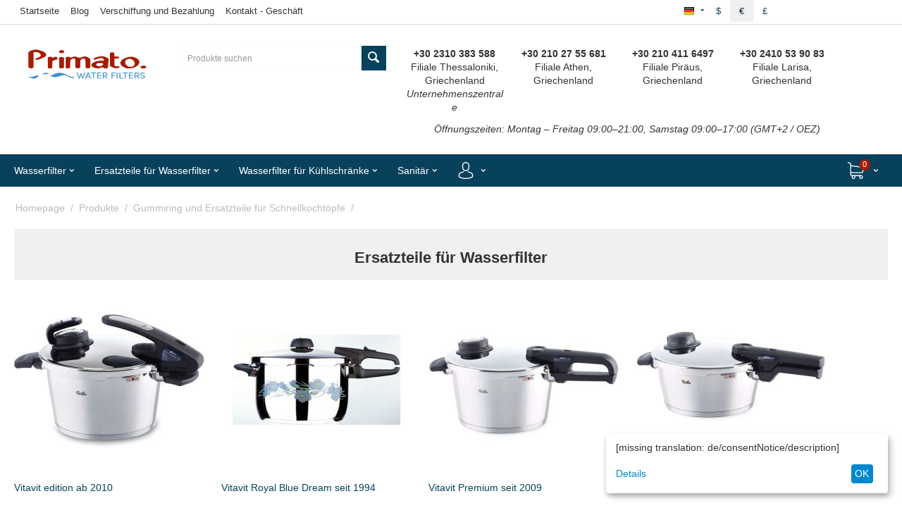

--- FILE ---
content_type: text/html; charset=utf-8
request_url: https://www.primato.gr/produkte/gummiring-und-ersatzteile-fur-schnellkochtopfe/fissler-de/?gclid=Cj0KCQiA1pyCBhCtARIsAHaY_5fFsEuwYnbvv4o6jCNJlprj2a5EPd6b8h01u1PFnVfFgayOIVmZNdgaAsSgEALw_wcB&items_per_page=16&sort_by=price&sort_order=desc
body_size: 35658
content:
<!DOCTYPE html>
<html 
    lang="de"
    dir="ltr"
    class=" "
>
<head>
<title>Fissler</title>
<base href="https://www.primato.gr/" />
<meta http-equiv="Content-Type" content="text/html; charset=utf-8" data-ca-mode="" />
<meta name="viewport" content="initial-scale=1.0, user-scalable=no, width=device-width" />

<meta name="description" content="Gummiring und Ersatzteile für Fissler" />
<meta name="keywords" content="Fissler, gummiring, ersatzteile, schnellkochtöpfe" />
<meta name="format-detection" content="telephone=no">

            <link rel="canonical" href="https://www.primato.gr/produkte/gummiring-und-ersatzteile-fur-schnellkochtopfe/fissler-de/" />
                    <link rel="next" href="https://www.primato.gr/produkte/gummiring-und-ersatzteile-fur-schnellkochtopfe/fissler-de/page-2/" />
    
    <link title="Greek" dir="ltr" type="text/html" rel="alternate" hreflang="x-default" href="https://www.primato.gr/proionta/lastixa-gia-xitres/fissler-el/?gclid=Cj0KCQiA1pyCBhCtARIsAHaY_5fFsEuwYnbvv4o6jCNJlprj2a5EPd6b8h01u1PFnVfFgayOIVmZNdgaAsSgEALw_wcB&amp;items_per_page=16&amp;sort_by=price&amp;sort_order=desc" />
    <link title="Greek" dir="ltr" type="text/html" rel="alternate" hreflang="el" href="https://www.primato.gr/proionta/lastixa-gia-xitres/fissler-el/?gclid=Cj0KCQiA1pyCBhCtARIsAHaY_5fFsEuwYnbvv4o6jCNJlprj2a5EPd6b8h01u1PFnVfFgayOIVmZNdgaAsSgEALw_wcB&amp;items_per_page=16&amp;sort_by=price&amp;sort_order=desc" />
    <link title="English" dir="ltr" type="text/html" rel="alternate" hreflang="en" href="https://www.primato.gr/products/pressure-cooker-parts-and-accessories/fissler-en/?gclid=Cj0KCQiA1pyCBhCtARIsAHaY_5fFsEuwYnbvv4o6jCNJlprj2a5EPd6b8h01u1PFnVfFgayOIVmZNdgaAsSgEALw_wcB&amp;items_per_page=16&amp;sort_by=price&amp;sort_order=desc" />
    <link title="German" dir="ltr" type="text/html" rel="alternate" hreflang="de" href="https://www.primato.gr/produkte/gummiring-und-ersatzteile-fur-schnellkochtopfe/fissler-de/?gclid=Cj0KCQiA1pyCBhCtARIsAHaY_5fFsEuwYnbvv4o6jCNJlprj2a5EPd6b8h01u1PFnVfFgayOIVmZNdgaAsSgEALw_wcB&amp;items_per_page=16&amp;sort_by=price&amp;sort_order=desc" />
    <link title="Spanish" dir="ltr" type="text/html" rel="alternate" hreflang="es" href="https://www.primato.gr/productos/repuestos-accesorios-para-ollas-de-presion/fissler-es/?gclid=Cj0KCQiA1pyCBhCtARIsAHaY_5fFsEuwYnbvv4o6jCNJlprj2a5EPd6b8h01u1PFnVfFgayOIVmZNdgaAsSgEALw_wcB&amp;items_per_page=16&amp;sort_by=price&amp;sort_order=desc" />

                        <meta  property="og:title" content="Fissler" />
                                <meta  property="og:description" content="Gummiring und Ersatzteile für Fissler" />
                                <meta  property="og:url" content="https://www.primato.gr/produkte/gummiring-und-ersatzteile-fur-schnellkochtopfe/fissler-de/" />
                                <meta  property="og:image" content="https://www.primato.gr/images/detailed/1/fissler.jpg" />
                                <meta  property="og:image:width" content="180" />
                                <meta  property="og:image:height" content="50" />
                                <meta  property="og:image:alt" content="Fissler" />
                                <meta  property="og:type" content="website" />
                                <meta  property="og:site_name" content="Primato" />
                                <meta  property="og:locale" content="de_DE" />
                <meta name="twitter:card" content="summary" />
    <link rel="preconnect" href="https://ka-p.fontawesome.com">
<link rel="preconnect" href="https://kit.fontawesome.com">
<link rel="preconnect" href="https://policy.app.cookieinformation.com">
<link rel="preconnect" href="https://metrics.find.gr">
<link rel="preconnect" href="https://connect.facebook.net">
<link rel="preconnect" href="https://www.googletagmanager.com">
<link rel="preconnect" href="https://code.jquery.com">
<link rel="preconnect" href="https://skroutza.skroutz.gr">
<link rel="stylesheet" href="https://kit.fontawesome.com/fffdf8cc9b.css" crossorigin="anonymous">



    <link href="https://www.primato.gr/images/logos/4/favicon-primato.ico" rel="shortcut icon" type="image/jpeg" />

<link rel="preload" crossorigin="anonymous" as="font" href="//themes.googleusercontent.com/static/fonts/opensans/v8/uYKcPVoh6c5R0NpdEY5A-Q.woff" type="font/woff" />
<link type="text/css" rel="stylesheet" href="https://www.primato.gr/var/cache/misc/assets/design/themes/primato_theme/css/standalone.f3199e7a6c27edd7562e070ff9f0a2271767367824.css?1767367824" /><!-- Google Tag Manager -->
<script data-no-defer>(function(w,d,s,l,i){w[l]=w[l]||[];w[l].push({'gtm.start':
new Date().getTime(),event:'gtm.js'});var f=d.getElementsByTagName(s)[0],
j=d.createElement(s),dl=l!='dataLayer'?'&l='+l:'';j.async=true;j.src=
'https://www.googletagmanager.com/gtm.js?id='+i+dl;f.parentNode.insertBefore(j,f);
})(window,document,'script','dataLayer','GTM-52458KK');</script>
<!-- End Google Tag Manager -->
    <script 
        data-no-defer
        type="text/javascript"
        src="https://www.primato.gr/var/files/gdpr/klaro/config.js">
    </script>
    <script 
        data-no-defer
        data-klaro-config="klaroConfig"
        data-config="klaroConfig"
        type="text/javascript"
        src="https://www.primato.gr/js/addons/gdpr/lib/klaro.js">
    </script>
</head>

<body>
    <div id="tygh_settings" class="hidden" data-ca-current-location="https://www.primato.gr" data-ca-area="C" ></div>
    <!-- Google Tag Manager (noscript) -->
<noscript><iframe src="https://www.googletagmanager.com/ns.html?id=GTM-52458KK"
height="0" width="0" style="display:none;visibility:hidden"></iframe></noscript>
<!-- End Google Tag Manager (noscript) -->        
        <div class="ty-tygh  " data-ca-element="mainContainer" id="tygh_container">

        <div id="ajax_overlay" class="ty-ajax-overlay"></div>
<div id="ajax_loading_box" class="ty-ajax-loading-box"></div>
        <div class="cm-notification-container notification-container">
</div>
        <div class="ty-helper-container "
                    id="tygh_main_container">
                                             
<div class="tygh-top-panel clearfix">
                <div class="container-fluid  top-grid">
                                                
            <div class="row-fluid">                        <div class="span11  top-links-grid" >
                                    <div class="hidden-phone ty-float-left">
                    

        <div class="ty-text-links-wrapper">
        <span id="sw_text_links_657" class="ty-text-links-btn cm-combination visible-phone">
            <span class="ty-icon ty-icon-short-list" ></span>
            <span class="ty-icon ty-icon-down-micro ty-text-links-btn__arrow" ></span>
        </span>
    
        <ul id="text_links_657" class="ty-text-links  cm-popup-box ty-text-links_show_inline"><li class="ty-text-links__item ty-level-0  ty-text-links__item--inline"><a class="ty-text-links__a ty-text-links__a--level-0  ty-text-links__a--inline" href="/">Startseite</a></li><li class="ty-text-links__item ty-level-0  ty-text-links__item--inline"><a class="ty-text-links__a ty-text-links__a--level-0  ty-text-links__a--inline" href="https://www.primato.gr/unsere-nachrichten-de/">Blog</a></li><li class="ty-text-links__item ty-level-0  ty-text-links__item--inline"><a class="ty-text-links__a ty-text-links__a--level-0  ty-text-links__a--inline" href="https://www.primato.gr/versand-zahlungsmethoden/">Verschiffung und Bezahlung</a></li><li class="ty-text-links__item ty-level-0  ty-text-links__item--inline"><a class="ty-text-links__a ty-text-links__a--level-0  ty-text-links__a--inline" href="https://www.primato.gr/kontakt/">Kontakt - Geschäft</a></li></ul>

        </div>
    
                    </div>
                            </div>
                                                
                                    <div class="span2  top-links-grid hidden-phone hidden-desktop" >
                                    <div class="ty-dropdown-box  top-my-account ty-float-right ty-float-right">
        <div id="sw_dropdown_661" class="ty-dropdown-box__title cm-combination unlogged">
                                                        <a class="ty-account-info__title" href="https://www.primato.gr/profiles-update/">
                    <i class="ty-icon-moon-user"></i>
                    <span class="hidden-phone" >Mein Konto</span>
                    <i class="ty-icon-down-micro ty-account-info__user-arrow"></i>
                </a>
            
                        
        </div>
        <div id="dropdown_661" class="cm-popup-box ty-dropdown-box__content hidden">
            
<div id="account_info_661">
        <ul class="ty-account-info">
                                            <li class="ty-account-info__item ty-dropdown-box__item"><a class="ty-account-info__a underlined" href="https://www.primato.gr/index.php?dispatch=orders.search" rel="nofollow">Bestellungen</a></li>
                    

    </ul>

            <div class="ty-account-info__orders updates-wrapper track-orders" id="track_orders_block_661">
            <form action="https://www.primato.gr/" method="POST" class="cm-ajax cm-post cm-ajax-full-render" name="track_order_quick">
                <input type="hidden" name="result_ids" value="track_orders_block_*" />
                <input type="hidden" name="return_url" value="index.php?gclid=Cj0KCQiA1pyCBhCtARIsAHaY_5fFsEuwYnbvv4o6jCNJlprj2a5EPd6b8h01u1PFnVfFgayOIVmZNdgaAsSgEALw_wcB&amp;items_per_page=16&amp;sort_by=price&amp;sort_order=desc&amp;sl=de&amp;dispatch=categories.view&amp;category_id=126" />

                <div class="ty-account-info__orders-txt">Meine Bestellung(en). Wird an Ihre Email gesendet</div>

                <div class="ty-account-info__orders-input ty-control-group ty-input-append">
                    <label for="track_order_item661" class="cm-required hidden">Meine Bestellung(en). Wird an Ihre Email gesendet</label>
                    <input type="text" size="20" class="ty-input-text cm-hint" id="track_order_item661" name="track_data" value="ID Bestellung/E-Mail" />
                    <button title="Weiter" class="ty-btn-go" type="submit"><span class="ty-icon ty-icon-right-dir ty-btn-go__icon" ></span></button>
<input type="hidden" name="dispatch" value="orders.track_request" />
                                    </div>
            </form>
        <!--track_orders_block_661--></div>
    
    <div class="ty-account-info__buttons buttons-container">
                    <a href="https://www.primato.gr/auth-loginform/?return_url=index.php%3Fgclid%3DCj0KCQiA1pyCBhCtARIsAHaY_5fFsEuwYnbvv4o6jCNJlprj2a5EPd6b8h01u1PFnVfFgayOIVmZNdgaAsSgEALw_wcB%26items_per_page%3D16%26sort_by%3Dprice%26sort_order%3Ddesc%26sl%3Dde%26dispatch%3Dcategories.view%26category_id%3D126"  data-ca-target-id="login_block661" class="cm-dialog-opener cm-dialog-auto-size ty-btn ty-btn__secondary" rel="nofollow">Anmelden</a><a href="https://www.primato.gr/profiles-add/" rel="nofollow" class="ty-btn ty-btn__primary">Registrieren</a>
                            <div  id="login_block661" class="hidden" title="Anmelden">
                    <div class="ty-login-popup">
                        

    <div id="popup661_login_popup_form_container">
            <form name="popup661_form" action="https://www.primato.gr/" method="post" class="cm-ajax cm-ajax-full-render">
                    <input type="hidden" name="result_ids" value="popup661_login_popup_form_container" />
            <input type="hidden" name="login_block_id" value="popup661" />
            <input type="hidden" name="quick_login" value="1" />
        
        <input type="hidden" name="return_url" value="index.php?gclid=Cj0KCQiA1pyCBhCtARIsAHaY_5fFsEuwYnbvv4o6jCNJlprj2a5EPd6b8h01u1PFnVfFgayOIVmZNdgaAsSgEALw_wcB&amp;items_per_page=16&amp;sort_by=price&amp;sort_order=desc&amp;sl=de&amp;dispatch=categories.view&amp;category_id=126" />
        <input type="hidden" name="redirect_url" value="index.php?gclid=Cj0KCQiA1pyCBhCtARIsAHaY_5fFsEuwYnbvv4o6jCNJlprj2a5EPd6b8h01u1PFnVfFgayOIVmZNdgaAsSgEALw_wcB&amp;items_per_page=16&amp;sort_by=price&amp;sort_order=desc&amp;sl=de&amp;dispatch=categories.view&amp;category_id=126" />

        
        <div class="ty-control-group">
            <label for="login_popup661" class="ty-login__filed-label ty-control-group__label cm-required cm-trim cm-email">E-Mail</label>
            <input type="text" id="login_popup661" name="user_login" size="30" value="" class="ty-login__input cm-focus" />
        </div>

        <div class="ty-control-group ty-password-forgot">
            <label for="psw_popup661" class="ty-login__filed-label ty-control-group__label ty-password-forgot__label cm-required">Passwort</label><a href="https://www.primato.gr/index.php?dispatch=auth.recover_password" class="ty-password-forgot__a"  tabindex="5">Passwort vergessen?</a>
            <input type="password" id="psw_popup661" name="password" size="30" value="" class="ty-login__input" maxlength="32" />
        </div>

                    
            <div class="ty-login-reglink ty-center">
                <a class="ty-login-reglink__a" href="https://www.primato.gr/profiles-add/" rel="nofollow">Neues Benuzterkonto registrieren</a>
            </div>
        
        
        
                    <div class="buttons-container clearfix">
                <div class="ty-float-right">
                        
     <button  class="ty-btn__login ty-btn__secondary ty-btn" type="submit" name="dispatch[auth.login]" >Anmelden</button>

                </div>
                <div class="ty-login__remember-me">
                    <label for="remember_me_popup661" class="ty-login__remember-me-label"><input class="checkbox" type="checkbox" name="remember_me" id="remember_me_popup661" value="Y" />Angemeldet bleiben</label>
                </div>
            </div>
        
    </form>

    <!--popup661_login_popup_form_container--></div>
                    </div>
                </div>
                        </div>
<!--account_info_661--></div>

        </div>
    </div>
                            </div>
                                                
                                    <div class="span3  top-links-grid ty-top-grid_float hidden-phone" >
                                    <div class="top-currencies ty-float-right">
                <div id="currencies_8">
                <div class="ty-currencies hidden-phone hidden-tablet">
                                        <a href="https://www.primato.gr/produkte/gummiring-und-ersatzteile-fur-schnellkochtopfe/fissler-de/?gclid=Cj0KCQiA1pyCBhCtARIsAHaY_5fFsEuwYnbvv4o6jCNJlprj2a5EPd6b8h01u1PFnVfFgayOIVmZNdgaAsSgEALw_wcB&amp;items_per_page=16&amp;sort_by=price&amp;sort_order=desc&amp;currency=USD" rel="nofollow" class="ty-currencies__item ">$</a>
                            <a href="https://www.primato.gr/produkte/gummiring-und-ersatzteile-fur-schnellkochtopfe/fissler-de/?gclid=Cj0KCQiA1pyCBhCtARIsAHaY_5fFsEuwYnbvv4o6jCNJlprj2a5EPd6b8h01u1PFnVfFgayOIVmZNdgaAsSgEALw_wcB&amp;items_per_page=16&amp;sort_by=price&amp;sort_order=desc&amp;currency=EUR" rel="nofollow" class="ty-currencies__item ty-currencies__active">€</a>
                            <a href="https://www.primato.gr/produkte/gummiring-und-ersatzteile-fur-schnellkochtopfe/fissler-de/?gclid=Cj0KCQiA1pyCBhCtARIsAHaY_5fFsEuwYnbvv4o6jCNJlprj2a5EPd6b8h01u1PFnVfFgayOIVmZNdgaAsSgEALw_wcB&amp;items_per_page=16&amp;sort_by=price&amp;sort_order=desc&amp;currency=GBP" rel="nofollow" class="ty-currencies__item ">£</a>
                    </div>
        <div class="visible-phone visible-tablet ty-select-wrapper"><a class="ty-select-block__a cm-combination " data-ca-toggle="dropdown" id="sw_select_EUR_wrap_currency_6972a23b7576e">
                <span class="ty-select-block__a-item "> (€)</span>
        <span class="ty-icon ty-icon-down-micro ty-select-block__arrow" ></span>
    </a>

    <div id="select_EUR_wrap_currency_6972a23b7576e" class="ty-select-block cm-popup-box hidden">
        <ul class="cm-select-list ty-select-block__list ty-flags">
                            <li class="ty-select-block__list-item">
                    <a rel="nofollow" href="https://www.primato.gr/produkte/gummiring-und-ersatzteile-fur-schnellkochtopfe/fissler-de/?gclid=Cj0KCQiA1pyCBhCtARIsAHaY_5fFsEuwYnbvv4o6jCNJlprj2a5EPd6b8h01u1PFnVfFgayOIVmZNdgaAsSgEALw_wcB&amp;items_per_page=16&amp;sort_by=price&amp;sort_order=desc&amp;currency=USD" class="ty-select-block__list-a   "  data-ca-name="USD"
                                                  data-ca-list-item-symbol="$"
                                           >
                                         ($)                    </a>
                </li>
                            <li class="ty-select-block__list-item">
                    <a rel="nofollow" href="https://www.primato.gr/produkte/gummiring-und-ersatzteile-fur-schnellkochtopfe/fissler-de/?gclid=Cj0KCQiA1pyCBhCtARIsAHaY_5fFsEuwYnbvv4o6jCNJlprj2a5EPd6b8h01u1PFnVfFgayOIVmZNdgaAsSgEALw_wcB&amp;items_per_page=16&amp;sort_by=price&amp;sort_order=desc&amp;currency=EUR" class="ty-select-block__list-a is-active  "  data-ca-name="EUR"
                                                  data-ca-list-item-symbol="€"
                                           >
                                         (€)                    </a>
                </li>
                            <li class="ty-select-block__list-item">
                    <a rel="nofollow" href="https://www.primato.gr/produkte/gummiring-und-ersatzteile-fur-schnellkochtopfe/fissler-de/?gclid=Cj0KCQiA1pyCBhCtARIsAHaY_5fFsEuwYnbvv4o6jCNJlprj2a5EPd6b8h01u1PFnVfFgayOIVmZNdgaAsSgEALw_wcB&amp;items_per_page=16&amp;sort_by=price&amp;sort_order=desc&amp;currency=GBP" class="ty-select-block__list-a   "  data-ca-name="GBP"
                                                  data-ca-list-item-symbol="£"
                                           >
                                         (£)                    </a>
                </li>
                    </ul>
    </div>
</div>
    <!--currencies_8--></div>

                    </div><div class="top-languages ty-float-right">
                <div id="languages_7">
                                            <div class="ty-select-wrapper ty-languages__icon-link"><a class="ty-select-block__a cm-combination " data-ca-toggle="dropdown" id="sw_select_de_wrap_language_6972a23b75a6c">
                    <span class="ty-icon ty-flag ty-select-block__a-flag ty-flag-de" ></span>
                <span class="ty-select-block__a-item hidden-phone hidden-tablet"></span>
        <span class="ty-icon ty-icon-down-micro ty-select-block__arrow" ></span>
    </a>

    <div id="select_de_wrap_language_6972a23b75a6c" class="ty-select-block cm-popup-box hidden">
        <ul class="cm-select-list ty-select-block__list ty-flags">
                            <li class="ty-select-block__list-item">
                    <a rel="nofollow" href="https://www.primato.gr/proionta/lastixa-gia-xitres/fissler-el/?gclid=Cj0KCQiA1pyCBhCtARIsAHaY_5fFsEuwYnbvv4o6jCNJlprj2a5EPd6b8h01u1PFnVfFgayOIVmZNdgaAsSgEALw_wcB&amp;items_per_page=16&amp;sort_by=price&amp;sort_order=desc" class="ty-select-block__list-a   " data-ca-country-code="gr" data-ca-name="el"
                                           >
                                            <span class="ty-icon ty-flag ty-flag-gr" ></span>
                                                            </a>
                </li>
                            <li class="ty-select-block__list-item">
                    <a rel="nofollow" href="https://www.primato.gr/products/pressure-cooker-parts-and-accessories/fissler-en/?gclid=Cj0KCQiA1pyCBhCtARIsAHaY_5fFsEuwYnbvv4o6jCNJlprj2a5EPd6b8h01u1PFnVfFgayOIVmZNdgaAsSgEALw_wcB&amp;items_per_page=16&amp;sort_by=price&amp;sort_order=desc" class="ty-select-block__list-a   " data-ca-country-code="us" data-ca-name="en"
                                           >
                                            <span class="ty-icon ty-flag ty-flag-us" ></span>
                                                            </a>
                </li>
                            <li class="ty-select-block__list-item">
                    <a rel="nofollow" href="https://www.primato.gr/produkte/gummiring-und-ersatzteile-fur-schnellkochtopfe/fissler-de/?gclid=Cj0KCQiA1pyCBhCtARIsAHaY_5fFsEuwYnbvv4o6jCNJlprj2a5EPd6b8h01u1PFnVfFgayOIVmZNdgaAsSgEALw_wcB&amp;items_per_page=16&amp;sort_by=price&amp;sort_order=desc" class="ty-select-block__list-a is-active  " data-ca-country-code="de" data-ca-name="de"
                                           >
                                            <span class="ty-icon ty-flag ty-flag-de" ></span>
                                                            </a>
                </li>
                            <li class="ty-select-block__list-item">
                    <a rel="nofollow" href="https://www.primato.gr/productos/repuestos-accesorios-para-ollas-de-presion/fissler-es/?gclid=Cj0KCQiA1pyCBhCtARIsAHaY_5fFsEuwYnbvv4o6jCNJlprj2a5EPd6b8h01u1PFnVfFgayOIVmZNdgaAsSgEALw_wcB&amp;items_per_page=16&amp;sort_by=price&amp;sort_order=desc" class="ty-select-block__list-a   " data-ca-country-code="es" data-ca-name="es"
                                           >
                                            <span class="ty-icon ty-flag ty-flag-es" ></span>
                                                            </a>
                </li>
                    </ul>
    </div>
</div>
    <!--languages_7--></div>

                    </div>
                            </div>
        </div>                                        
    
        </div>
    

</div>

<div class="tygh-header clearfix">
                <div class="container-fluid  header-grid">
                                                
            <div class="row-fluid">                        <div class="span3  top-logo-grid" >
                                    <div class="text-center ">
                <div class="ty-wysiwyg-content"  data-ca-live-editor-object-id="0" data-ca-live-editor-object-type=""><p><a href="https://www.primato.gr/" title="Primato" alt="Primato"><i class="fa-kit-duotone fa-primato-logo-duotone fa-4x" style="--fa-primary-color: #a61c00; --fa-secondary-color: #3e92cc; --fa-secondary-opacity: 1;"></i></a></p></div>
                    </div>
                            </div>
                                                
                                    <div class="span4  hidden-phone" >
                                    <div class="top-search ">
                <div class="ty-search-block">
    <form action="https://www.primato.gr/" name="search_form" method="get">
        <input type="hidden" name="match" value="all" />
        <input type="hidden" name="subcats" value="Y" />
        <input type="hidden" name="pcode_from_q" value="Y" />
        <input type="hidden" name="pshort" value="Y" />
        <input type="hidden" name="pfull" value="Y" />
        <input type="hidden" name="pname" value="Y" />
        <input type="hidden" name="pkeywords" value="Y" />
        <input type="hidden" name="search_performed" value="Y" />

        

        <input type="text" name="q" value="" id="search_input" title="Produkte suchen" class="ty-search-block__input cm-hint" /><button title="Suche" class="ty-search-magnifier" type="submit"><span class="ty-icon ty-icon-search" ></span></button>
<input type="hidden" name="dispatch" value="products.search" />

        
    </form>
</div>

                    </div>
                            </div>
                                                
                                    <div class="span8  ty-cr-content-grid" >
                                    <div class="hidden-phone ">
                <div class="ty-wysiwyg-content"  data-ca-live-editor-object-id="0" data-ca-live-editor-object-type=""><div class="span16">
    <div class="span4 text-center">
        <p>
            <strong>+30 2310 383 588</strong>
            <br>
            Filiale Thessaloniki, Griechenland <br>
            <em>Unternehmenszentrale</em>
        </p>
    </div>
    <div class="span4 text-center">
        <p>
            <strong>+30 210 27 55 681</strong>
            <br>
            Filiale Athen, Griechenland
        </p>
    </div>
    <div class="span4 text-center">
        <p>
            <strong>+30 210 411 6497</strong>
            <br>
            Filiale Piräus, Griechenland
        </p>
    </div>
    <div class="span4 text-center">
        <p>
            <strong>+30 2410 53 90 83</strong>
            <br>
            Filiale Larisa, Griechenland
        </p>
    </div>
</div>
<div class="span16 text-center">
    <p>
        <em>Öffnungszeiten: Montag – Freitag 09:00–21:00, Samstag 09:00–17:00 (GMT+2 / OEZ)</em>
    </p>
</div>
</div>
                    </div>
                            </div>
        </div>                                        
                                        
                                        
                                        
            <div class="row-fluid">                        <div class="span16  top-menu-grid" >
                                    <div class="ath_mega-menu__main-container mm_open_view_full_tree_on_mobile " id="MegaMenu_Main_287"><div class="ath_mega-menu__main-container__full_width_bg"></div><div class="ath_mega-menu__mobile-opener"><div id="ath_mm__mob_logo" class="ath_mm__mob-log" style="display: none;"></div><div class="ath_mega-menu__mobile-opener__l1 ath_mega-menu__mobile-opener__l1--openbtn"><a class="ty-menu__item-link" id="MegaMenuOpenBtn_287"><span class="ath_mega-menu__l1__link__svg-icon"><svg xmlns="http://www.w3.org/2000/svg" viewBox="-230 229.5 18 22.5"><path d="M-230 233.8c0-.6.4-1 1-1h16c.5 0 1 .4 1 1s-.4 1-1 1h-16c-.6-.1-1-.5-1-1zm0 6c0-.6.4-1 1-1h16c.5 0 1 .4 1 1s-.4 1-1 1h-16c-.6-.1-1-.5-1-1zm0 6c0-.6.4-1 1-1h16c.5 0 1 .4 1 1s-.4 1-1 1h-16c-.6-.1-1-.5-1-1z"/></svg></span><span>Menü</span></a></div><div class="ty-dropdown-box--mm ath_mega-menu__mobile-opener__l1 ath_mega-menu__mobile-opener__l1--search"><div id="sw_dropdown_287__217" class="ty-dropdown-box__title-mm cm-combination"><a  class="ath_mega-menu__l1_mob__link"><span class="ath_mega-menu__l1_mob__link__svg-icon ath_mega-menu__l1__link__ico ath_mega-menu__l1__link__ico--default"><svg xmlns="http://www.w3.org/2000/svg" viewBox="0 0 451 451"><path d="M447.05 428l-109.6-109.6c29.4-33.8 47.2-77.9 47.2-126.1C384.65 86.2 298.35 0 192.35 0 86.25 0 .05 86.3.05 192.3s86.3 192.3 192.3 192.3c48.2 0 92.3-17.8 126.1-47.2L428.05 447c2.6 2.6 6.1 4 9.5 4s6.9-1.3 9.5-4c5.2-5.2 5.2-13.8 0-19zM26.95 192.3c0-91.2 74.2-165.3 165.3-165.3 91.2 0 165.3 74.2 165.3 165.3s-74.1 165.4-165.3 165.4c-91.1 0-165.3-74.2-165.3-165.4z"/></svg></span><span class="ath_mega-menu__name__link th_visible-phone th_mm_l1_mob__name">Suche</span></a></div><div id="dropdown_287__217" class="cm-popup-box ty-dropdown-box__content ty-dropdown-box__content--mm hidden"><div class="ty-search-block">
    <form action="https://www.primato.gr/" name="search_form" method="get">
        <input type="hidden" name="match" value="all" />
        <input type="hidden" name="subcats" value="Y" />
        <input type="hidden" name="pcode_from_q" value="Y" />
        <input type="hidden" name="pshort" value="Y" />
        <input type="hidden" name="pfull" value="Y" />
        <input type="hidden" name="pname" value="Y" />
        <input type="hidden" name="pkeywords" value="Y" />
        <input type="hidden" name="search_performed" value="Y" />

        

        <input type="text" name="q" value="" id="search_input653" title="Produkte suchen" class="ty-search-block__input cm-hint" /><button title="Suche" class="ty-search-magnifier" type="submit"><span class="ty-icon ty-icon-search" ></span></button>
<input type="hidden" name="dispatch" value="products.search" />

        
    </form>
</div>
</div><!-- Inline script moved to the bottom of the page --></div><div class="ty-dropdown-box--mm ath_mega-menu__mobile-opener__l1 ath_mega-menu__mobile-opener__l1--profile"><div id="sw_dropdown_287__221" class="ty-dropdown-box__title-mm cm-combination"><a  class="ath_mega-menu__l1_mob__link"><span class="ath_mega-menu__l1_mob__link__svg-icon ath_mega-menu__l1__link__ico ath_mega-menu__l1__link__ico--default"><svg xmlns="http://www.w3.org/2000/svg" viewBox="0 0 482.9 482.9"><path d="M239.7 260.2h3.2c29.3-.5 53-10.8 70.5-30.5 38.5-43.4 32.1-117.8 31.4-124.9-2.5-53.3-27.7-78.8-48.5-90.7C280.8 5.2 262.7.4 242.5 0H240.8c-11.1 0-32.9 1.8-53.8 13.7-21 11.9-46.6 37.4-49.1 91.1-.7 7.1-7.1 81.5 31.4 124.9 17.4 19.7 41.1 30 70.4 30.5zm-75.1-152.9c0-.3.1-.6.1-.8 3.3-71.7 54.2-79.4 76-79.4H241.9c27 .6 72.9 11.6 76 79.4 0 .3 0 .6.1.8.1.7 7.1 68.7-24.7 104.5-12.6 14.2-29.4 21.2-51.5 21.4h-1c-22-.2-38.9-7.2-51.4-21.4-31.7-35.6-24.9-103.9-24.8-104.5z"/><path d="M446.8 383.6v-.3c0-.8-.1-1.6-.1-2.5-.6-19.8-1.9-66.1-45.3-80.9-.3-.1-.7-.2-1-.3-45.1-11.5-82.6-37.5-83-37.8-6.1-4.3-14.5-2.8-18.8 3.3-4.3 6.1-2.8 14.5 3.3 18.8 1.7 1.2 41.5 28.9 91.3 41.7 23.3 8.3 25.9 33.2 26.6 56 0 .9 0 1.7.1 2.5.1 9-.5 22.9-2.1 30.9-16.2 9.2-79.7 41-176.3 41-96.2 0-160.1-31.9-176.4-41.1-1.6-8-2.3-21.9-2.1-30.9 0-.8.1-1.6.1-2.5.7-22.8 3.3-47.7 26.6-56 49.8-12.8 89.6-40.6 91.3-41.7 6.1-4.3 7.6-12.7 3.3-18.8-4.3-6.1-12.7-7.6-18.8-3.3-.4.3-37.7 26.3-83 37.8-.4.1-.7.2-1 .3-43.4 14.9-44.7 61.2-45.3 80.9 0 .9 0 1.7-.1 2.5v.3c-.1 5.2-.2 31.9 5.1 45.3 1 2.6 2.8 4.8 5.2 6.3 3 2 74.9 47.8 195.2 47.8s192.2-45.9 195.2-47.8c2.3-1.5 4.2-3.7 5.2-6.3 5-13.3 4.9-40 4.8-45.2z"/></svg></span><span class="ath_mega-menu__name__link th_visible-phone th_mm_l1_mob__name">Mein Konto</span></a></div><div id="dropdown_287__221" class="cm-popup-box ty-dropdown-box__content ty-dropdown-box__content--mm hidden"><div class="ath_mega-menu__dd-wrapper-l1_mob ath_mega-menu__dd-wrapper-l1_mob--list ath_mega-menu__dd-wrapper-l1_mob--account"><div id="ath_mega-men_acc_location__l1_mob"></div></div>
</div></div><div class="ty-dropdown-box--mm ath_mega-menu__mobile-opener__l1 ath_mega-menu__mobile-opener__l1--cart ty-dropdown-box--mm--right"><div id="sw_dropdown_287__216" class="ty-dropdown-box__title-mm cm-combination"><a  class="ath_mega-menu__l1_mob__link ath_mega-menu__have-count"><span class="ath_mega-menu__l1_mob__link__svg-icon ath_mega-menu__l1__link__ico ath_mega-menu__l1__link__ico--default"><svg xmlns="http://www.w3.org/2000/svg" viewBox="0 0 486.569 486.569"><path d="M146.069 320.369h268.1c30.4 0 55.2-24.8 55.2-55.2v-112.8-.4-.8c0-.2 0-.4-.1-.6 0-.2-.1-.5-.1-.7s-.1-.4-.1-.6c-.1-.2-.1-.4-.2-.7-.1-.2-.1-.4-.2-.6-.1-.2-.1-.4-.2-.6-.1-.2-.2-.4-.3-.7-.1-.2-.2-.4-.3-.5l-.3-.6c-.1-.2-.2-.3-.3-.5-.1-.2-.3-.4-.4-.6-.1-.2-.2-.3-.4-.5-.1-.2-.3-.3-.4-.5s-.3-.3-.4-.5-.3-.3-.4-.4l-.5-.5c-.2-.1-.3-.3-.5-.4-.2-.1-.4-.3-.6-.4-.2-.1-.3-.2-.5-.3s-.4-.2-.6-.4l-.6-.3-.6-.3-.6-.3c-.2-.1-.4-.1-.6-.2-.2-.1-.5-.2-.7-.2s-.4-.1-.5-.1c-.3-.1-.5-.1-.8-.1-.1 0-.2-.1-.4-.1l-339.8-46.9v-47.4c0-.5 0-1-.1-1.4 0-.1 0-.2-.1-.4 0-.3-.1-.6-.1-.9-.1-.3-.1-.5-.2-.8 0-.2-.1-.3-.1-.5l-.3-.9c0-.1-.1-.3-.1-.4-.1-.3-.2-.5-.4-.8-.1-.1-.1-.3-.2-.4-.1-.2-.2-.4-.4-.6-.1-.2-.2-.3-.3-.5s-.2-.3-.3-.5-.3-.4-.4-.6l-.3-.3-.6-.6-.3-.3c-.2-.2-.4-.4-.7-.6-.1-.1-.3-.2-.4-.3-.2-.2-.4-.3-.6-.5-.3-.2-.6-.4-.8-.5-.1-.1-.2-.1-.3-.2-.4-.2-.9-.4-1.3-.6l-73.7-31c-6.9-2.9-14.8.3-17.7 7.2s.3 14.8 7.2 17.7l65.4 27.6v295.8c0 28 21 51.2 48.1 54.7-4.9 8.2-7.8 17.8-7.8 28 0 30.1 24.5 54.5 54.5 54.5s54.5-24.5 54.5-54.5c0-10-2.7-19.5-7.5-27.5h121.4c-4.8 8.1-7.5 17.5-7.5 27.5 0 30.1 24.5 54.5 54.5 54.5s54.5-24.5 54.5-54.5-24.5-54.5-54.5-54.5h-255c-15.6 0-28.2-12.7-28.2-28.2v-36.6c8.2 4.8 17.9 7.6 28.2 7.6zm67.2 111.6c0 15.2-12.4 27.5-27.5 27.5s-27.5-12.4-27.5-27.5 12.4-27.5 27.5-27.5 27.5 12.3 27.5 27.5zm215.4 0c0 15.2-12.4 27.5-27.5 27.5s-27.5-12.4-27.5-27.5 12.4-27.5 27.5-27.5 27.5 12.3 27.5 27.5zm-14.5-138.6h-268.1c-15.6 0-28.2-12.7-28.2-28.2v-145.9l324.5 44.7v101.1c0 15.7-12.7 28.3-28.2 28.3z"/></svg></span><span class="ath_mega-menu__l1_mob__link__counter ath_mega-menu__l1__link__counter--base" id="cart_status_icon_287l1_mob216">0<!--cart_status_icon_287l1_mob216--></span><span class="ath_mega-menu__name__link th_visible-phone th_mm_l1_mob__name">Einkaufswagen</span></a></div><div id="dropdown_287__216" class="cm-popup-box ty-dropdown-box__content ty-dropdown-box__content--mm hidden"><div class="ath_mega-menu__dd-wrapper-l1_mob ath_mega-menu__dd-wrapper-l1_mob--list ath_mega-menu__dd-wrapper-l1_mob--account"><div id="cart_status_l1_mob2161776"><div class="cm-cart-content cm-cart-content-thumb cm-cart-content-delete"><div class="ty-cart-items"><div class="ty-cart-items__empty ty-center">Warenkorb ist leer</div></div><div class="cm-cart-buttons ty-cart-content__buttons buttons-container hidden"><div class="ty-float-left"><a href="https://www.primato.gr/checkout-cart/" rel="nofollow" class="ty-btn ty-btn__secondary">Warenkorb visualisieren</a></div><div class="ty-float-right"><a href="https://www.primato.gr/checkout-checkout/" rel="nofollow" class="ty-btn ty-btn__primary">Kasse (checkout)</a></div></div></div>
<!--cart_status_l1_mob2161776--></div></div></div></div></div><div class="ath_mega-menu-wrapper" id="MegaMenu_287"><ul class="ath_mega-menu ath_mega-menu--default"><li class="mm1 ath_mega-menu__l1 ath_mega-menu__l1--cat_column  ath_mega-menu__l1--drop-down-Y   cat_column "><a href="https://www.primato.gr/produkte/wasserfilter/" class="ath_mega-menu__l1__link"><span class="ath_mega-menu__name__link">Wasserfilter</span><i class="ty-icon-right-open ath_mega-menu-have-child--icon"></i></a><div class="ath_mega-menu__dd-wrapper-l2 ath_mega-menu__dd-wrapper-l2--columns"><div class="ath_mega-menu__back">Wasserfilter</div><ul class="ath_mega-menu__l2-items ath_mega-menu__l2-items--cat"><li class="mm2 ath_mega-menu__l2 ath_mega-menu__l2--category ath_mega-menu__l2--1   "><div class="ath_mega-menu__l2__wrapper"><div class="ath_mega-menu__l2__link--title__wrap"><a href="https://www.primato.gr/produkte/wasserfilter/auftisch-wasserfilter/" class="ath_mega-menu__l2__link">Auftisch Wasserfilter</a></div><a href="https://www.primato.gr/produkte/wasserfilter/auftisch-wasserfilter/" class="ath_mega-menu__full_tree__l2__img-link"><img src="https://www.primato.gr/images/thumbnails/300/250/detailed/1/filtra-nerou-ano-pagkou-300-250-menu.webp"  data-original-src="https://www.primato.gr/images/thumbnails/300/250/detailed/1/filtra-nerou-ano-pagkou-300-250-menu.webp" class="mm_l2_img mm_l2_img__158" alt="Auftisch Wasserfilter" title="Auftisch Wasserfilter"></a></div></li><li class="mm2 ath_mega-menu__l2 ath_mega-menu__l2--category ath_mega-menu__l2--1   "><div class="ath_mega-menu__l2__wrapper"><div class="ath_mega-menu__l2__link--title__wrap"><a href="https://www.primato.gr/produkte/wasserfilter/untertisch-wasserfilter/" class="ath_mega-menu__l2__link">Untertisch Wasserfilter</a></div><a href="https://www.primato.gr/produkte/wasserfilter/untertisch-wasserfilter/" class="ath_mega-menu__full_tree__l2__img-link"><img src="https://www.primato.gr/images/thumbnails/300/250/detailed/1/filtra-kato-pagkou-300-250-menu.webp"  data-original-src="https://www.primato.gr/images/thumbnails/300/250/detailed/1/filtra-kato-pagkou-300-250-menu.webp" class="mm_l2_img mm_l2_img__159" alt="Untertisch Wasserfilter" title="Untertisch Wasserfilter"></a></div></li><li class="mm2 ath_mega-menu__l2 ath_mega-menu__l2--category ath_mega-menu__l2--1   "><div class="ath_mega-menu__l2__wrapper"><div class="ath_mega-menu__l2__link--title__wrap"><a href="https://www.primato.gr/produkte/wasserfilter/umkehrosmose/" class="ath_mega-menu__l2__link">Umkehrosmose</a></div><a href="https://www.primato.gr/produkte/wasserfilter/umkehrosmose/" class="ath_mega-menu__full_tree__l2__img-link"><img src="https://www.primato.gr/images/thumbnails/300/250/detailed/1/USA6GB-RO-300x250.webp"  data-original-src="https://www.primato.gr/images/thumbnails/300/250/detailed/1/USA6GB-RO-300x250.webp" class="mm_l2_img mm_l2_img__161" alt="Umkehrosmose" title="Umkehrosmose"></a></div></li><li class="mm2 ath_mega-menu__l2 ath_mega-menu__l2--category ath_mega-menu__l2--1   "><div class="ath_mega-menu__l2__wrapper"><div class="ath_mega-menu__l2__link--title__wrap"><a href="https://www.primato.gr/produkte/wasserfilter/wasserfilter-fur-den-wasserhahn/" class="ath_mega-menu__l2__link">Wasserfilter für den Wasserhahn</a></div><a href="https://www.primato.gr/produkte/wasserfilter/wasserfilter-fur-den-wasserhahn/" class="ath_mega-menu__full_tree__l2__img-link"><img src="https://www.primato.gr/images/thumbnails/300/250/detailed/1/tap-water-filters-300-250-2024.webp"  data-original-src="https://www.primato.gr/images/thumbnails/300/250/detailed/1/tap-water-filters-300-250-2024.webp" class="mm_l2_img mm_l2_img__157" alt="Wasserfilter für den Wasserhahn" title="Wasserfilter für den Wasserhahn"></a></div></li><li class="mm2 ath_mega-menu__l2 ath_mega-menu__l2--category ath_mega-menu__l2--1   "><div class="ath_mega-menu__l2__wrapper"><div class="ath_mega-menu__l2__link--title__wrap"><a href="https://www.primato.gr/produkte/wasserfilter/wasserfilter-hausanschluss/" class="ath_mega-menu__l2__link">Wasserfilter Hausanschluss </a></div><a href="https://www.primato.gr/produkte/wasserfilter/wasserfilter-hausanschluss/" class="ath_mega-menu__full_tree__l2__img-link"><img src="https://www.primato.gr/images/thumbnails/300/250/detailed/1/whole-house-water-filter-primato-cel-10-12.jpg"  data-original-src="https://www.primato.gr/images/thumbnails/300/250/detailed/1/whole-house-water-filter-primato-cel-10-12.jpg" class="mm_l2_img mm_l2_img__160" alt="Φίλτρα νερού κεντρικής παροχής_category" title="Φίλτρα νερού κεντρικής παροχής_category"></a></div></li><li class="mm2 ath_mega-menu__l2 ath_mega-menu__l2--category ath_mega-menu__l2--1   "><div class="ath_mega-menu__l2__wrapper"><div class="ath_mega-menu__l2__link--title__wrap"><a href="https://www.primato.gr/produkte/wasserfilter/wasserfilterkannen/" class="ath_mega-menu__l2__link">Wasserfilterkannen</a></div><a href="https://www.primato.gr/produkte/wasserfilter/wasserfilterkannen/" class="ath_mega-menu__full_tree__l2__img-link"><img src="https://www.primato.gr/images/thumbnails/300/250/detailed/1/ecosoft-dewberry-fmvshaperexp.jpg"  data-original-src="https://www.primato.gr/images/thumbnails/300/250/detailed/1/ecosoft-dewberry-fmvshaperexp.jpg" class="mm_l2_img mm_l2_img__156" alt="Wasserfilterkannen" title="Wasserfilterkannen"></a></div></li><li class="mm2 ath_mega-menu__l2 ath_mega-menu__l2--category ath_mega-menu__l2--1   "><div class="ath_mega-menu__l2__wrapper"><div class="ath_mega-menu__l2__link--title__wrap"><a href="https://www.primato.gr/produkte/wasserfilter/waschmaschine-filter-und-kesselfilter/" class="ath_mega-menu__l2__link">Waschmaschine filter und Kesselfilter</a></div><a href="https://www.primato.gr/produkte/wasserfilter/waschmaschine-filter-und-kesselfilter/" class="ath_mega-menu__full_tree__l2__img-link"><img src="https://www.primato.gr/images/thumbnails/300/250/detailed/1/filtro-plintiriou-category-mini.jpg"  data-original-src="https://www.primato.gr/images/thumbnails/300/250/detailed/1/filtro-plintiriou-category-mini.jpg" class="mm_l2_img mm_l2_img__169" alt="Wasserfilter für die Waschmaschine - Primato" title="Wasserfilter für die Waschmaschine - Primato"></a></div></li><li class="mm2 ath_mega-menu__l2 ath_mega-menu__l2--category ath_mega-menu__l2--1   "><div class="ath_mega-menu__l2__wrapper"><div class="ath_mega-menu__l2__link--title__wrap"><a href="https://www.primato.gr/produkte/wasserfilter/duschfilter-badfilter/" class="ath_mega-menu__l2__link">Duschfilter - Badfilter</a></div><a href="https://www.primato.gr/produkte/wasserfilter/duschfilter-badfilter/" class="ath_mega-menu__full_tree__l2__img-link"><img src="https://www.primato.gr/images/thumbnails/300/250/detailed/1/shower-filters-300-250-2.webp"  data-original-src="https://www.primato.gr/images/thumbnails/300/250/detailed/1/shower-filters-300-250-2.webp" class="mm_l2_img mm_l2_img__163" alt="Duschfilter - Badfilter" title="Duschfilter - Badfilter"></a></div></li><li class="mm2 ath_mega-menu__l2 ath_mega-menu__l2--category ath_mega-menu__l2--1   "><div class="ath_mega-menu__l2__wrapper"><div class="ath_mega-menu__l2__link--title__wrap"><a href="https://www.primato.gr/produkte/wasserfilter/professionelle-wasserfilter/" class="ath_mega-menu__l2__link">Professionelle Wasserfilter</a></div><a href="https://www.primato.gr/produkte/wasserfilter/professionelle-wasserfilter/" class="ath_mega-menu__full_tree__l2__img-link"><img src="https://www.primato.gr/images/thumbnails/300/250/detailed/1/robust-1000.jpg"  data-original-src="https://www.primato.gr/images/thumbnails/300/250/detailed/1/robust-1000.jpg" class="mm_l2_img mm_l2_img__185" alt="Professionelle Wasserfilter" title="Professionelle Wasserfilter"></a></div></li><li class="mm2 ath_mega-menu__l2 ath_mega-menu__l2--category ath_mega-menu__l2--1   "><div class="ath_mega-menu__l2__wrapper"><div class="ath_mega-menu__l2__link--title__wrap"><a href="https://www.primato.gr/produkte/wasserfilter/kuhler-mit-wasserfiltern/" class="ath_mega-menu__l2__link">Kühler mit Wasserfiltern</a></div><a href="https://www.primato.gr/produkte/wasserfilter/kuhler-mit-wasserfiltern/" class="ath_mega-menu__full_tree__l2__img-link"><img src="https://www.primato.gr/images/thumbnails/300/250/detailed/2/water-dispensers.webp"  data-original-src="https://www.primato.gr/images/thumbnails/300/250/detailed/2/water-dispensers.webp" class="mm_l2_img mm_l2_img__216" alt="Kühler mit Wasserfiltern" title="Kühler mit Wasserfiltern"></a></div></li><li class="mm2 ath_mega-menu__l2 ath_mega-menu__l2--category ath_mega-menu__l2--1   "><div class="ath_mega-menu__l2__wrapper"><div class="ath_mega-menu__l2__link--title__wrap"><a href="https://www.primato.gr/produkte/wasserfilter/wasserentharter/" class="ath_mega-menu__l2__link">Wasserenthärter</a></div><a href="https://www.primato.gr/produkte/wasserfilter/wasserentharter/" class="ath_mega-menu__full_tree__l2__img-link"><img src="https://www.primato.gr/images/thumbnails/300/250/detailed/2/fu-1252ce.jpg"  data-original-src="https://www.primato.gr/images/thumbnails/300/250/detailed/2/fu-1252ce.jpg" class="mm_l2_img mm_l2_img__218" alt="Wasserenthärter und Entsalzung" title="Wasserenthärter und Entsalzung"></a></div></li><li class="mm2 ath_mega-menu__l2 ath_mega-menu__l2--category ath_mega-menu__l2--1   "><div class="ath_mega-menu__l2__wrapper"><div class="ath_mega-menu__l2__link--title__wrap"><a href="https://www.primato.gr/produkte/wasserfilter/desinfektion-von-wasser/" class="ath_mega-menu__l2__link">Desinfektion von Wasser</a></div><a href="https://www.primato.gr/produkte/wasserfilter/desinfektion-von-wasser/" class="ath_mega-menu__full_tree__l2__img-link"><img src="https://www.primato.gr/images/thumbnails/300/250/detailed/2/apolimansi-nerou-me-UV-light.jpg"  data-original-src="https://www.primato.gr/images/thumbnails/300/250/detailed/2/apolimansi-nerou-me-UV-light.jpg" class="mm_l2_img mm_l2_img__220" alt="UV-Lampen" title="UV-Lampen"></a></div></li><li class="mm2 ath_mega-menu__l2 ath_mega-menu__l2--category ath_mega-menu__l2--1   "><div class="ath_mega-menu__l2__wrapper"><div class="ath_mega-menu__l2__link--title__wrap"><a href="https://www.primato.gr/produkte/wasserfilter/hergestellt-in-den-usa-de/" class="ath_mega-menu__l2__link">Wasserfilter hergestellt in den USA</a></div><a href="https://www.primato.gr/produkte/wasserfilter/hergestellt-in-den-usa-de/" class="ath_mega-menu__full_tree__l2__img-link"><img src="https://www.primato.gr/images/thumbnails/300/250/detailed/3/cfci-logo-low.jpg"  data-original-src="https://www.primato.gr/images/thumbnails/300/250/detailed/3/cfci-logo-low.jpg" class="mm_l2_img mm_l2_img__243" alt="Wasserfilter Hergestellt in den USA" title="Wasserfilter Hergestellt in den USA"></a></div></li><li class="mm2 ath_mega-menu__l2 ath_mega-menu__l2--category ath_mega-menu__l2--1   "><div class="ath_mega-menu__l2__wrapper"><div class="ath_mega-menu__l2__link--title__wrap"><a href="https://www.primato.gr/produkte/wasserfilter/heavy-duty-de/" class="ath_mega-menu__l2__link">Wasserfilter HEAVY DUTY</a></div><a href="https://www.primato.gr/produkte/wasserfilter/heavy-duty-de/" class="ath_mega-menu__full_tree__l2__img-link"><img src="https://www.primato.gr/images/thumbnails/300/250/detailed/4/primato-big-blue-water-filter-10.jpg"  data-original-src="https://www.primato.gr/images/thumbnails/300/250/detailed/4/primato-big-blue-water-filter-10.jpg" class="mm_l2_img mm_l2_img__244" alt="Φίλτρα νερού JEAVY DUTY" title="Φίλτρα νερού JEAVY DUTY"></a></div></li><li class="mm2 ath_mega-menu__l2 ath_mega-menu__l2--category ath_mega-menu__l2--1   "><div class="ath_mega-menu__l2__wrapper"><div class="ath_mega-menu__l2__link--title__wrap"><a href="https://www.primato.gr/produkte/wasserfilter/pagouria-de/" class="ath_mega-menu__l2__link">LifeStraw® GO Wasserfilterüberlebensflaschen</a></div><a href="https://www.primato.gr/produkte/wasserfilter/pagouria-de/" class="ath_mega-menu__full_tree__l2__img-link"><img src="https://www.primato.gr/images/thumbnails/300/250/detailed/4/lifestraw-category-mini2.jpg"  data-original-src="https://www.primato.gr/images/thumbnails/300/250/detailed/4/lifestraw-category-mini2.jpg" class="mm_l2_img mm_l2_img__265" alt="Παγούρια επιβίωσης LIFESTRAW®" title="Παγούρια επιβίωσης LIFESTRAW®"></a></div></li><li class="mm2 ath_mega-menu__l2 ath_mega-menu__l2--category ath_mega-menu__l2--1   "><div class="ath_mega-menu__l2__wrapper"><div class="ath_mega-menu__l2__link--title__wrap"><a href="https://www.primato.gr/produkte/wasserfilter/fur-boote/" class="ath_mega-menu__l2__link">Wasserfilter für Boote</a></div><a href="https://www.primato.gr/produkte/wasserfilter/fur-boote/" class="ath_mega-menu__full_tree__l2__img-link"><img src="https://www.primato.gr/images/thumbnails/300/250/detailed/4/boat-water-filters.webp"  data-original-src="https://www.primato.gr/images/thumbnails/300/250/detailed/4/boat-water-filters.webp" class="mm_l2_img mm_l2_img__268" alt="Wasserfilter für Boote" title="Wasserfilter für Boote"></a></div></li><li class="mm2 ath_mega-menu__l2 ath_mega-menu__l2--category ath_mega-menu__l2--1   ath_mega-menu__l2--no-img"><div class="ath_mega-menu__l2__wrapper"><div class="ath_mega-menu__l2__link--title__wrap"><a href="https://www.primato.gr/produkte/wasserfilter/" class="ath_mega-menu__l2__link">Wasserfilter - Alle Kategorien</a></div></div></li></ul></div></li><li class="mm1 ath_mega-menu__l1 ath_mega-menu__l1--cat_column  ath_mega-menu__l1--drop-down-Y   cat_column "><a href="https://www.primato.gr/produkte/ersatzteile-fur-wasserfilter/" class="ath_mega-menu__l1__link"><span class="ath_mega-menu__name__link">Ersatzteile für Wasserfilter</span><i class="ty-icon-right-open ath_mega-menu-have-child--icon"></i></a><div class="ath_mega-menu__dd-wrapper-l2 ath_mega-menu__dd-wrapper-l2--columns"><div class="ath_mega-menu__back">Ersatzteile für Wasserfilter</div><ul class="ath_mega-menu__l2-items ath_mega-menu__l2-items--cat"><li class="mm2 ath_mega-menu__l2 ath_mega-menu__l2--category ath_mega-menu__l2--1   "><div class="ath_mega-menu__l2__wrapper"><div class="ath_mega-menu__l2__link--title__wrap"><a href="https://www.primato.gr/produkte/ersatzteile-fur-wasserfilter/aktivkohlefilter/" class="ath_mega-menu__l2__link">Aktivkohlefilter</a></div><a href="https://www.primato.gr/produkte/ersatzteile-fur-wasserfilter/aktivkohlefilter/" class="ath_mega-menu__full_tree__l2__img-link"><img src="https://www.primato.gr/images/thumbnails/300/250/detailed/1/filtra-energou-anthraka-300-250-menu.webp"  data-original-src="https://www.primato.gr/images/thumbnails/300/250/detailed/1/filtra-energou-anthraka-300-250-menu.webp" class="mm_l2_img mm_l2_img__148" alt="Aktivkohlefilter" title="Aktivkohlefilter"></a></div></li><li class="mm2 ath_mega-menu__l2 ath_mega-menu__l2--category ath_mega-menu__l2--1   "><div class="ath_mega-menu__l2__wrapper"><div class="ath_mega-menu__l2__link--title__wrap"><a href="https://www.primato.gr/produkte/ersatzteile-fur-wasserfilter/ersatzteile-fur-die-zentrale-versorgung/" class="ath_mega-menu__l2__link">Ersatzteile für die zentrale Versorgung</a></div><a href="https://www.primato.gr/produkte/ersatzteile-fur-wasserfilter/ersatzteile-fur-die-zentrale-versorgung/" class="ath_mega-menu__full_tree__l2__img-link"><img src="https://www.primato.gr/images/thumbnails/300/250/detailed/1/filtra-kentrikis-parohis-300-250-menu.webp"  data-original-src="https://www.primato.gr/images/thumbnails/300/250/detailed/1/filtra-kentrikis-parohis-300-250-menu.webp" class="mm_l2_img mm_l2_img__147" alt="Ersatzteile für die zentrale Versorgung" title="Ersatzteile für die zentrale Versorgung"></a></div></li><li class="mm2 ath_mega-menu__l2 ath_mega-menu__l2--category ath_mega-menu__l2--1   "><div class="ath_mega-menu__l2__wrapper"><div class="ath_mega-menu__l2__link--title__wrap"><a href="https://www.primato.gr/produkte/ersatzteile-fur-wasserfilter/leitungswasserfilter/" class="ath_mega-menu__l2__link">Leitungswasserfilter</a></div><a href="https://www.primato.gr/produkte/ersatzteile-fur-wasserfilter/leitungswasserfilter/" class="ath_mega-menu__full_tree__l2__img-link"><img src="https://www.primato.gr/images/thumbnails/300/250/detailed/1/antallaktika-filtra-nerou-vrisis-300-250-menu.webp"  data-original-src="https://www.primato.gr/images/thumbnails/300/250/detailed/1/antallaktika-filtra-nerou-vrisis-300-250-menu.webp" class="mm_l2_img mm_l2_img__150" alt="Leitungswasserfilter" title="Leitungswasserfilter"></a></div></li><li class="mm2 ath_mega-menu__l2 ath_mega-menu__l2--category ath_mega-menu__l2--1   "><div class="ath_mega-menu__l2__wrapper"><div class="ath_mega-menu__l2__link--title__wrap"><a href="https://www.primato.gr/produkte/ersatzteile-fur-wasserfilter/filter-fur-salze/" class="ath_mega-menu__l2__link">Filter für Salze</a></div><a href="https://www.primato.gr/produkte/ersatzteile-fur-wasserfilter/filter-fur-salze/" class="ath_mega-menu__full_tree__l2__img-link"><img src="https://www.primato.gr/images/thumbnails/300/250/detailed/1/filtra-meiosis-alaton-300-250-menu.webp"  data-original-src="https://www.primato.gr/images/thumbnails/300/250/detailed/1/filtra-meiosis-alaton-300-250-menu.webp" class="mm_l2_img mm_l2_img__164" alt="Filter für Salze" title="Filter für Salze"></a></div></li><li class="mm2 ath_mega-menu__l2 ath_mega-menu__l2--category ath_mega-menu__l2--1   "><div class="ath_mega-menu__l2__wrapper"><div class="ath_mega-menu__l2__link--title__wrap"><a href="https://www.primato.gr/produkte/ersatzteile-fur-wasserfilter/wasserhahne-fur-wasserfilter/" class="ath_mega-menu__l2__link">Wasserhähne für Wasserfilter</a></div><a href="https://www.primato.gr/produkte/ersatzteile-fur-wasserfilter/wasserhahne-fur-wasserfilter/" class="ath_mega-menu__full_tree__l2__img-link"><img src="https://www.primato.gr/images/thumbnails/300/250/detailed/2/vrises-gia-filtra-nerou.webp"  data-original-src="https://www.primato.gr/images/thumbnails/300/250/detailed/2/vrises-gia-filtra-nerou.webp" class="mm_l2_img mm_l2_img__215" alt="Wasserhähne für Wasserfilter" title="Wasserhähne für Wasserfilter"></a></div></li><li class="mm2 ath_mega-menu__l2 ath_mega-menu__l2--category ath_mega-menu__l2--1   "><div class="ath_mega-menu__l2__wrapper"><div class="ath_mega-menu__l2__link--title__wrap"><a href="https://www.primato.gr/produkte/ersatzteile-fur-wasserfilter/wasserfilter-zubehor/" class="ath_mega-menu__l2__link">Wasserfilter Zubehör</a></div><a href="https://www.primato.gr/produkte/ersatzteile-fur-wasserfilter/wasserfilter-zubehor/" class="ath_mega-menu__full_tree__l2__img-link"><img src="https://www.primato.gr/images/thumbnails/300/250/detailed/1/eksartimata-filtwn-nerou.webp"  data-original-src="https://www.primato.gr/images/thumbnails/300/250/detailed/1/eksartimata-filtwn-nerou.webp" class="mm_l2_img mm_l2_img__171" alt="Wasserfilter Zubehör" title="Wasserfilter Zubehör"></a></div></li><li class="mm2 ath_mega-menu__l2 ath_mega-menu__l2--category ath_mega-menu__l2--1   "><div class="ath_mega-menu__l2__wrapper"><div class="ath_mega-menu__l2__link--title__wrap"><a href="https://www.primato.gr/produkte/ersatzteile-fur-wasserfilter/wasser-messgerate/" class="ath_mega-menu__l2__link">Wasser Messgeräte</a></div><a href="https://www.primato.gr/produkte/ersatzteile-fur-wasserfilter/wasser-messgerate/" class="ath_mega-menu__full_tree__l2__img-link"><img src="https://www.primato.gr/images/thumbnails/300/250/detailed/2/organa-metrisis-nerou.webp"  data-original-src="https://www.primato.gr/images/thumbnails/300/250/detailed/2/organa-metrisis-nerou.webp" class="mm_l2_img mm_l2_img__231" alt="Wasser Messgeräte" title="Wasser Messgeräte"></a></div></li><li class="mm2 ath_mega-menu__l2 ath_mega-menu__l2--category ath_mega-menu__l2--1   "><div class="ath_mega-menu__l2__wrapper"><div class="ath_mega-menu__l2__link--title__wrap"><a href="https://www.primato.gr/produkte/ersatzteile-fur-wasserfilter/wasserfilter-fur-kruge/" class="ath_mega-menu__l2__link">Wasserfilter für Krüge</a></div><a href="https://www.primato.gr/produkte/ersatzteile-fur-wasserfilter/wasserfilter-fur-kruge/" class="ath_mega-menu__full_tree__l2__img-link"><img src="https://www.primato.gr/images/thumbnails/300/250/detailed/3/filtra-nerou-gia-kanates.webp"  data-original-src="https://www.primato.gr/images/thumbnails/300/250/detailed/3/filtra-nerou-gia-kanates.webp" class="mm_l2_img mm_l2_img__149" alt="Wasserfilter für Krüge" title="Wasserfilter für Krüge"></a></div></li><li class="mm2 ath_mega-menu__l2 ath_mega-menu__l2--category ath_mega-menu__l2--1   "><div class="ath_mega-menu__l2__wrapper"><div class="ath_mega-menu__l2__link--title__wrap"><a href="https://www.primato.gr/produkte/ersatzteile-fur-wasserfilter/filter-fur-nitrat/" class="ath_mega-menu__l2__link">Filter für Nitrat</a></div><a href="https://www.primato.gr/produkte/ersatzteile-fur-wasserfilter/filter-fur-nitrat/" class="ath_mega-menu__full_tree__l2__img-link"><img src="https://www.primato.gr/images/thumbnails/300/250/detailed/1/filtra-meiosis-arsenikou-nitrikon-300-250-menu.webp"  data-original-src="https://www.primato.gr/images/thumbnails/300/250/detailed/1/filtra-meiosis-arsenikou-nitrikon-300-250-menu.webp" class="mm_l2_img mm_l2_img__173" alt="Filter für Nitrat" title="Filter für Nitrat"></a></div></li><li class="mm2 ath_mega-menu__l2 ath_mega-menu__l2--category ath_mega-menu__l2--1   "><div class="ath_mega-menu__l2__wrapper"><div class="ath_mega-menu__l2__link--title__wrap"><a href="https://www.primato.gr/produkte/ersatzteile-fur-wasserfilter/wasserpumpen/" class="ath_mega-menu__l2__link">Wasserpumpen</a></div><a href="https://www.primato.gr/produkte/ersatzteile-fur-wasserfilter/wasserpumpen/" class="ath_mega-menu__full_tree__l2__img-link"><img src="https://www.primato.gr/images/thumbnails/300/250/detailed/2/antlia-nerou-primato.webp"  data-original-src="https://www.primato.gr/images/thumbnails/300/250/detailed/2/antlia-nerou-primato.webp" class="mm_l2_img mm_l2_img__217" alt="Wasserpumpen" title="Wasserpumpen"></a></div></li><li class="mm2 ath_mega-menu__l2 ath_mega-menu__l2--category ath_mega-menu__l2--1   "><div class="ath_mega-menu__l2__wrapper"><div class="ath_mega-menu__l2__link--title__wrap"><a href="https://www.primato.gr/produkte/ersatzteile-fur-wasserfilter/quick-change-filter-de/" class="ath_mega-menu__l2__link">Quick Change Filter</a></div><a href="https://www.primato.gr/produkte/ersatzteile-fur-wasserfilter/quick-change-filter-de/" class="ath_mega-menu__full_tree__l2__img-link"><img src="https://www.primato.gr/images/thumbnails/300/250/detailed/2/antallaktika-quick-change.webp"  data-original-src="https://www.primato.gr/images/thumbnails/300/250/detailed/2/antallaktika-quick-change.webp" class="mm_l2_img mm_l2_img__233" alt="Quick Change Filter" title="Quick Change Filter"></a></div></li><li class="mm2 ath_mega-menu__l2 ath_mega-menu__l2--category ath_mega-menu__l2--1   "><div class="ath_mega-menu__l2__wrapper"><div class="ath_mega-menu__l2__link--title__wrap"><a href="https://www.primato.gr/produkte/ersatzteile-fur-wasserfilter/filter-zur-reduzierung-von-eisen-und-mangan/" class="ath_mega-menu__l2__link">Filter zur Reduzierung von Eisen und Mangan</a></div><a href="https://www.primato.gr/produkte/ersatzteile-fur-wasserfilter/filter-zur-reduzierung-von-eisen-und-mangan/" class="ath_mega-menu__full_tree__l2__img-link"><img src="https://www.primato.gr/images/thumbnails/300/250/detailed/2/filtra-meiosis-sidirou-magganiou-300-250-menu.webp"  data-original-src="https://www.primato.gr/images/thumbnails/300/250/detailed/2/filtra-meiosis-sidirou-magganiou-300-250-menu.webp" class="mm_l2_img mm_l2_img__230" alt="Filter zur Reduzierung von Eisen und Mangan" title="Filter zur Reduzierung von Eisen und Mangan"></a></div></li><li class="mm2 ath_mega-menu__l2 ath_mega-menu__l2--category ath_mega-menu__l2--1   "><div class="ath_mega-menu__l2__wrapper"><div class="ath_mega-menu__l2__link--title__wrap"><a href="https://www.primato.gr/produkte/ersatzteile-fur-wasserfilter/umkehrosmose-wasserfilter/" class="ath_mega-menu__l2__link">Umkehrosmose Wasserfilter </a></div><a href="https://www.primato.gr/produkte/ersatzteile-fur-wasserfilter/umkehrosmose-wasserfilter/" class="ath_mega-menu__full_tree__l2__img-link"><img src="https://www.primato.gr/images/thumbnails/300/250/detailed/3/antallaktika-filtra-antistrofi-osmosi_xe5u-dh.webp"  data-original-src="https://www.primato.gr/images/thumbnails/300/250/detailed/3/antallaktika-filtra-antistrofi-osmosi_xe5u-dh.webp" class="mm_l2_img mm_l2_img__234" alt="Umkehrosmose Wasserfilter" title="Umkehrosmose Wasserfilter"></a></div></li><li class="mm2 ath_mega-menu__l2 ath_mega-menu__l2--category ath_mega-menu__l2--1   ath_mega-menu__l2--no-img"><div class="ath_mega-menu__l2__wrapper"><div class="ath_mega-menu__l2__link--title__wrap"><a href="https://www.primato.gr/produkte/ersatzteile-fur-wasserfilter/" class="ath_mega-menu__l2__link">Alle Ersatzteile und Kartusche</a></div></div></li></ul></div></li><li class="mm1 ath_mega-menu__l1 ath_mega-menu__l1--cat_column  ath_mega-menu__l1--drop-down-Y   cat_column "><a href="https://www.primato.gr/produkte/wasserfilter-fur-kuhlschranke/" class="ath_mega-menu__l1__link"><span class="ath_mega-menu__name__link">Wasserfilter für Kühlschränke</span><i class="ty-icon-right-open ath_mega-menu-have-child--icon"></i></a><div class="ath_mega-menu__dd-wrapper-l2 ath_mega-menu__dd-wrapper-l2--columns"><div class="ath_mega-menu__back">Wasserfilter für Kühlschränke</div><ul class="ath_mega-menu__l2-items ath_mega-menu__l2-items--cat"><li class="mm2 ath_mega-menu__l2 ath_mega-menu__l2--category ath_mega-menu__l2--1   "><div class="ath_mega-menu__l2__wrapper"><div class="ath_mega-menu__l2__link--title__wrap"><a href="https://www.primato.gr/produkte/wasserfilter-fur-kuhlschranke/wasserfilter-fur-alle-kuhlschranke/" class="ath_mega-menu__l2__link">Wasserfilter für alle Kühlschränke</a></div><a href="https://www.primato.gr/produkte/wasserfilter-fur-kuhlschranke/wasserfilter-fur-alle-kuhlschranke/" class="ath_mega-menu__full_tree__l2__img-link"><img src="https://www.primato.gr/images/thumbnails/300/250/detailed/1/filtro-nerou-gia-psigeia-pure-pro-primato_324z-9y.webp"  data-original-src="https://www.primato.gr/images/thumbnails/300/250/detailed/1/filtro-nerou-gia-psigeia-pure-pro-primato_324z-9y.webp" class="mm_l2_img mm_l2_img__155" alt="Wasserfilter für alle Kühlschränke" title="Wasserfilter für alle Kühlschränke"></a></div></li><li class="mm2 ath_mega-menu__l2 ath_mega-menu__l2--category ath_mega-menu__l2--1   "><div class="ath_mega-menu__l2__wrapper"><div class="ath_mega-menu__l2__link--title__wrap"><a href="https://www.primato.gr/produkte/wasserfilter-fur-kuhlschranke/wasserfilter-fur-kuhlschranke-lg/" class="ath_mega-menu__l2__link">Wasserfilter für Kühlschränke LG</a></div><a href="https://www.primato.gr/produkte/wasserfilter-fur-kuhlschranke/wasserfilter-fur-kuhlschranke-lg/" class="ath_mega-menu__full_tree__l2__img-link"><img src="https://www.primato.gr/images/thumbnails/300/250/detailed/2/lg-fridge-filters.webp"  data-original-src="https://www.primato.gr/images/thumbnails/300/250/detailed/2/lg-fridge-filters.webp" class="mm_l2_img mm_l2_img__152" alt="Wasserfilter für Kühlschränke LG" title="Wasserfilter für Kühlschränke LG"></a></div></li><li class="mm2 ath_mega-menu__l2 ath_mega-menu__l2--category ath_mega-menu__l2--1   "><div class="ath_mega-menu__l2__wrapper"><div class="ath_mega-menu__l2__link--title__wrap"><a href="https://www.primato.gr/produkte/wasserfilter-fur-kuhlschranke/wasserfilter-fur-kuhlschranke-samsung/" class="ath_mega-menu__l2__link">Wasserfilter für Kühlschränke Samsung</a></div><a href="https://www.primato.gr/produkte/wasserfilter-fur-kuhlschranke/wasserfilter-fur-kuhlschranke-samsung/" class="ath_mega-menu__full_tree__l2__img-link"><img src="https://www.primato.gr/images/thumbnails/300/250/detailed/2/samsung-fridge-filters.webp"  data-original-src="https://www.primato.gr/images/thumbnails/300/250/detailed/2/samsung-fridge-filters.webp" class="mm_l2_img mm_l2_img__153" alt="Wasserfilter für Kühlschränke Samsung" title="Wasserfilter für Kühlschränke Samsung"></a></div></li><li class="mm2 ath_mega-menu__l2 ath_mega-menu__l2--category ath_mega-menu__l2--1   "><div class="ath_mega-menu__l2__wrapper"><div class="ath_mega-menu__l2__link--title__wrap"><a href="https://www.primato.gr/produkte/wasserfilter-fur-kuhlschranke/wasserfilter-fur-kuhlschranke-general-electric/" class="ath_mega-menu__l2__link">Wasserfilter für Kühlschränke General Electric</a></div><a href="https://www.primato.gr/produkte/wasserfilter-fur-kuhlschranke/wasserfilter-fur-kuhlschranke-general-electric/" class="ath_mega-menu__full_tree__l2__img-link"><img src="https://www.primato.gr/images/thumbnails/300/250/detailed/2/ge-fridge-filters.webp"  data-original-src="https://www.primato.gr/images/thumbnails/300/250/detailed/2/ge-fridge-filters.webp" class="mm_l2_img mm_l2_img__154" alt="Wasserfilter für Kühlschränke General Electric" title="Wasserfilter für Kühlschränke General Electric"></a></div></li><li class="mm2 ath_mega-menu__l2 ath_mega-menu__l2--category ath_mega-menu__l2--1   "><div class="ath_mega-menu__l2__wrapper"><div class="ath_mega-menu__l2__link--title__wrap"><a href="https://www.primato.gr/produkte/wasserfilter-fur-kuhlschranke/wasserfilter-fur-kuhlschranke-bosch/" class="ath_mega-menu__l2__link">Wasserfilter für Kühlschränke Bosch</a></div><a href="https://www.primato.gr/produkte/wasserfilter-fur-kuhlschranke/wasserfilter-fur-kuhlschranke-bosch/" class="ath_mega-menu__full_tree__l2__img-link"><img src="https://www.primato.gr/images/thumbnails/300/250/detailed/2/bosch-fridge-filters.webp"  data-original-src="https://www.primato.gr/images/thumbnails/300/250/detailed/2/bosch-fridge-filters.webp" class="mm_l2_img mm_l2_img__229" alt="Wasserfilter für Kühlschränke Bosch" title="Wasserfilter für Kühlschränke Bosch"></a></div></li><li class="mm2 ath_mega-menu__l2 ath_mega-menu__l2--category ath_mega-menu__l2--1   "><div class="ath_mega-menu__l2__wrapper"><div class="ath_mega-menu__l2__link--title__wrap"><a href="https://www.primato.gr/produkte/wasserfilter-fur-kuhlschranke/wasserfilter-fur-kuhlschranke-siemens/" class="ath_mega-menu__l2__link">Wasserfilter für Kühlschränke Siemens</a></div><a href="https://www.primato.gr/produkte/wasserfilter-fur-kuhlschranke/wasserfilter-fur-kuhlschranke-siemens/" class="ath_mega-menu__full_tree__l2__img-link"><img src="https://www.primato.gr/images/thumbnails/300/250/detailed/2/siemens-fridge-filters.webp"  data-original-src="https://www.primato.gr/images/thumbnails/300/250/detailed/2/siemens-fridge-filters.webp" class="mm_l2_img mm_l2_img__228" alt="Wasserfilter für Kühlschränke Siemens" title="Wasserfilter für Kühlschränke Siemens"></a></div></li><li class="mm2 ath_mega-menu__l2 ath_mega-menu__l2--category ath_mega-menu__l2--1   "><div class="ath_mega-menu__l2__wrapper"><div class="ath_mega-menu__l2__link--title__wrap"><a href="https://www.primato.gr/produkte/wasserfilter-fur-kuhlschranke/wasserfilter-fur-kuhlschranke-electrolux/" class="ath_mega-menu__l2__link">Wasserfilter für Kühlschränke Electrolux</a></div><a href="https://www.primato.gr/produkte/wasserfilter-fur-kuhlschranke/wasserfilter-fur-kuhlschranke-electrolux/" class="ath_mega-menu__full_tree__l2__img-link"><img src="https://www.primato.gr/images/thumbnails/300/250/detailed/2/electrolux-fridge-filters.webp"  data-original-src="https://www.primato.gr/images/thumbnails/300/250/detailed/2/electrolux-fridge-filters.webp" class="mm_l2_img mm_l2_img__224" alt="Wasserfilter für Kühlschränke Electrolux" title="Wasserfilter für Kühlschränke Electrolux"></a></div></li><li class="mm2 ath_mega-menu__l2 ath_mega-menu__l2--category ath_mega-menu__l2--1   "><div class="ath_mega-menu__l2__wrapper"><div class="ath_mega-menu__l2__link--title__wrap"><a href="https://www.primato.gr/produkte/wasserfilter-fur-kuhlschranke/wasserfilter-fur-kuhlschranke-amana/" class="ath_mega-menu__l2__link">Wasserfilter für Kühlschränke Amana</a></div><a href="https://www.primato.gr/produkte/wasserfilter-fur-kuhlschranke/wasserfilter-fur-kuhlschranke-amana/" class="ath_mega-menu__full_tree__l2__img-link"><img src="https://www.primato.gr/images/thumbnails/300/250/detailed/2/amana-fridge-filters.webp"  data-original-src="https://www.primato.gr/images/thumbnails/300/250/detailed/2/amana-fridge-filters.webp" class="mm_l2_img mm_l2_img__225" alt="Wasserfilter für Kühlschränke Amana" title="Wasserfilter für Kühlschränke Amana"></a></div></li><li class="mm2 ath_mega-menu__l2 ath_mega-menu__l2--category ath_mega-menu__l2--1   "><div class="ath_mega-menu__l2__wrapper"><div class="ath_mega-menu__l2__link--title__wrap"><a href="https://www.primato.gr/produkte/wasserfilter-fur-kuhlschranke/wasserfilter-fur-kuhlschranke-maytag/" class="ath_mega-menu__l2__link">Wasserfilter für Kühlschränke Maytag</a></div><a href="https://www.primato.gr/produkte/wasserfilter-fur-kuhlschranke/wasserfilter-fur-kuhlschranke-maytag/" class="ath_mega-menu__full_tree__l2__img-link"><img src="https://www.primato.gr/images/thumbnails/300/250/detailed/2/maytag-fridge-filters.webp"  data-original-src="https://www.primato.gr/images/thumbnails/300/250/detailed/2/maytag-fridge-filters.webp" class="mm_l2_img mm_l2_img__223" alt="Wasserfilter für Kühlschränke Maytag" title="Wasserfilter für Kühlschränke Maytag"></a></div></li><li class="mm2 ath_mega-menu__l2 ath_mega-menu__l2--category ath_mega-menu__l2--1   "><div class="ath_mega-menu__l2__wrapper"><div class="ath_mega-menu__l2__link--title__wrap"><a href="https://www.primato.gr/produkte/wasserfilter-fur-kuhlschranke/wasserfilter-fur-kuhlschranke-ariston/" class="ath_mega-menu__l2__link">Wasserfilter für Kühlschränke Ariston</a></div><a href="https://www.primato.gr/produkte/wasserfilter-fur-kuhlschranke/wasserfilter-fur-kuhlschranke-ariston/" class="ath_mega-menu__full_tree__l2__img-link"><img src="https://www.primato.gr/images/thumbnails/300/250/detailed/2/ariston-fridge-filters.webp"  data-original-src="https://www.primato.gr/images/thumbnails/300/250/detailed/2/ariston-fridge-filters.webp" class="mm_l2_img mm_l2_img__227" alt="Φίλτρα νερού για ψυγεία Ariston" title="Φίλτρα νερού για ψυγεία Ariston"></a></div></li><li class="mm2 ath_mega-menu__l2 ath_mega-menu__l2--category ath_mega-menu__l2--1   "><div class="ath_mega-menu__l2__wrapper"><div class="ath_mega-menu__l2__link--title__wrap"><a href="https://www.primato.gr/produkte/wasserfilter-fur-kuhlschranke/wasserfilter-fur-kuhlschranke-frigidaire/" class="ath_mega-menu__l2__link">Wasserfilter für Kühlschränke Frigidaire</a></div><a href="https://www.primato.gr/produkte/wasserfilter-fur-kuhlschranke/wasserfilter-fur-kuhlschranke-frigidaire/" class="ath_mega-menu__full_tree__l2__img-link"><img src="https://www.primato.gr/images/thumbnails/300/250/detailed/2/frigidaire-fridge-filters.webp"  data-original-src="https://www.primato.gr/images/thumbnails/300/250/detailed/2/frigidaire-fridge-filters.webp" class="mm_l2_img mm_l2_img__226" alt="Wasserfilter für Kühlschränke Frigidaire" title="Wasserfilter für Kühlschränke Frigidaire"></a></div></li><li class="mm2 ath_mega-menu__l2 ath_mega-menu__l2--category ath_mega-menu__l2--1   "><div class="ath_mega-menu__l2__wrapper"><div class="ath_mega-menu__l2__link--title__wrap"><a href="https://www.primato.gr/produkte/wasserfilter-fur-kuhlschranke/wasserfilter-fur-kuhlschranke-whirlpool/" class="ath_mega-menu__l2__link">Wasserfilter für Kühlschränke Whirlpool</a></div><a href="https://www.primato.gr/produkte/wasserfilter-fur-kuhlschranke/wasserfilter-fur-kuhlschranke-whirlpool/" class="ath_mega-menu__full_tree__l2__img-link"><img src="https://www.primato.gr/images/thumbnails/300/250/detailed/2/whirlpool-fridge-filters.webp"  data-original-src="https://www.primato.gr/images/thumbnails/300/250/detailed/2/whirlpool-fridge-filters.webp" class="mm_l2_img mm_l2_img__222" alt="Wasserfilter für Kühlschränke Whirlpool" title="Wasserfilter für Kühlschränke Whirlpool"></a></div></li><li class="mm2 ath_mega-menu__l2 ath_mega-menu__l2--category ath_mega-menu__l2--1   ath_mega-menu__l2--no-img"><div class="ath_mega-menu__l2__wrapper"><div class="ath_mega-menu__l2__link--title__wrap"><a href="https://www.primato.gr/produkte/wasserfilter-fur-kuhlschranke/" class="ath_mega-menu__l2__link">Alle Kühlschrank Wasserfilter</a></div></div></li></ul></div></li><li class="mm1 ath_mega-menu__l1 ath_mega-menu__l1--cat_column  ath_mega-menu__l1--drop-down-Y   cat_column "><a href="https://www.primato.gr/produkte/sanitar-de/" class="ath_mega-menu__l1__link"><span class="ath_mega-menu__name__link">Sanitär</span><i class="ty-icon-right-open ath_mega-menu-have-child--icon"></i></a><div class="ath_mega-menu__dd-wrapper-l2 ath_mega-menu__dd-wrapper-l2--columns"><div class="ath_mega-menu__back">Sanitär</div><ul class="ath_mega-menu__l2-items ath_mega-menu__l2-items--cat"><li class="mm2 ath_mega-menu__l2 ath_mega-menu__l2--category ath_mega-menu__l2--1   "><div class="ath_mega-menu__l2__wrapper"><div class="ath_mega-menu__l2__link--title__wrap"><a href="https://www.primato.gr/produkte/sanitar-de/kuchenarmaturen/" class="ath_mega-menu__l2__link">Küchenarmaturen</a></div><a href="https://www.primato.gr/produkte/sanitar-de/kuchenarmaturen/" class="ath_mega-menu__full_tree__l2__img-link"><img src="https://www.primato.gr/images/thumbnails/300/250/detailed/3/omega-2062-kitchen-tap_opm3-33.jpg"  data-original-src="https://www.primato.gr/images/thumbnails/300/250/detailed/3/omega-2062-kitchen-tap_opm3-33.jpg" class="mm_l2_img mm_l2_img__237" alt="Küchenarmaturen" title="Küchenarmaturen"></a></div></li><li class="mm2 ath_mega-menu__l2 ath_mega-menu__l2--category ath_mega-menu__l2--1   "><div class="ath_mega-menu__l2__wrapper"><div class="ath_mega-menu__l2__link--title__wrap"><a href="https://www.primato.gr/produkte/sanitar-de/waschtischarmaturen-badewannenarmatur/" class="ath_mega-menu__l2__link">Waschtischarmaturen &amp; Badewannenarmatur</a></div><a href="https://www.primato.gr/produkte/sanitar-de/waschtischarmaturen-badewannenarmatur/" class="ath_mega-menu__full_tree__l2__img-link"><img src="https://www.primato.gr/images/thumbnails/300/250/detailed/3/shower-tap-modea-elit-2002.jpg"  data-original-src="https://www.primato.gr/images/thumbnails/300/250/detailed/3/shower-tap-modea-elit-2002.jpg" class="mm_l2_img mm_l2_img__238" alt="Waschtischarmaturen &amp; Badewannenarmatur" title="Waschtischarmaturen &amp; Badewannenarmatur"></a></div></li><li class="mm2 ath_mega-menu__l2 ath_mega-menu__l2--category ath_mega-menu__l2--1   "><div class="ath_mega-menu__l2__wrapper"><div class="ath_mega-menu__l2__link--title__wrap"><a href="https://www.primato.gr/produkte/sanitar-de/spultischarmaturde-2/" class="ath_mega-menu__l2__link">Spültischarmatur</a></div><a href="https://www.primato.gr/produkte/sanitar-de/spultischarmaturde-2/" class="ath_mega-menu__full_tree__l2__img-link"><img src="https://www.primato.gr/images/thumbnails/300/250/detailed/3/modea-elit-2000.jpg"  data-original-src="https://www.primato.gr/images/thumbnails/300/250/detailed/3/modea-elit-2000.jpg" class="mm_l2_img mm_l2_img__239" alt="Spültischarmatur" title="Spültischarmatur"></a></div></li><li class="mm2 ath_mega-menu__l2 ath_mega-menu__l2--category ath_mega-menu__l2--1   "><div class="ath_mega-menu__l2__wrapper"><div class="ath_mega-menu__l2__link--title__wrap"><a href="https://www.primato.gr/produkte/sanitar-de/handbrausen/" class="ath_mega-menu__l2__link">Handbrausen</a></div><a href="https://www.primato.gr/produkte/sanitar-de/handbrausen/" class="ath_mega-menu__full_tree__l2__img-link"><img src="https://www.primato.gr/images/thumbnails/300/250/detailed/3/adagio-35-2030_lq3a-yd.jpg"  data-original-src="https://www.primato.gr/images/thumbnails/300/250/detailed/3/adagio-35-2030_lq3a-yd.jpg" class="mm_l2_img mm_l2_img__240" alt="Handbrausen" title="Handbrausen"></a></div></li><li class="mm2 ath_mega-menu__l2 ath_mega-menu__l2--category ath_mega-menu__l2--1   "><div class="ath_mega-menu__l2__wrapper"><div class="ath_mega-menu__l2__link--title__wrap"><a href="https://www.primato.gr/produkte/sanitar-de/brauseschlauch/" class="ath_mega-menu__l2__link">Brauseschlauch</a></div><a href="https://www.primato.gr/produkte/sanitar-de/brauseschlauch/" class="ath_mega-menu__full_tree__l2__img-link"><img src="https://www.primato.gr/images/thumbnails/300/250/detailed/3/361-s.jpg"  data-original-src="https://www.primato.gr/images/thumbnails/300/250/detailed/3/361-s.jpg" class="mm_l2_img mm_l2_img__242" alt="Brauseschlauch" title="Brauseschlauch"></a></div></li><li class="mm2 ath_mega-menu__l2 ath_mega-menu__l2--category ath_mega-menu__l2--1   "><div class="ath_mega-menu__l2__wrapper"><div class="ath_mega-menu__l2__link--title__wrap"><a href="https://www.primato.gr/produkte/sanitar-de/de/" class="ath_mega-menu__l2__link">Druck Regler</a></div><a href="https://www.primato.gr/produkte/sanitar-de/de/" class="ath_mega-menu__full_tree__l2__img-link"><img src="https://www.primato.gr/images/thumbnails/300/250/detailed/4/redubar-pressure-reducer_cgrh-1l.jpg"  data-original-src="https://www.primato.gr/images/thumbnails/300/250/detailed/4/redubar-pressure-reducer_cgrh-1l.jpg" class="mm_l2_img mm_l2_img__245" alt="Μειωτές πίεσης" title="Μειωτές πίεσης"></a></div></li></ul></div></li><li class="mm1 ath_mega-menu__l1 ath_mega-menu__l1--default  ath_mega-menu__l1--drop-down-N   hidden-tablet hidden-desktop cat_column "><a href="https://www.primato.gr/unsere-nachrichten-de/" class="ath_mega-menu__l1__link"><span class="ath_mega-menu__l1__link__svg-icon ath_mega-menu__l1__link__ico"><svg aria-hidden="true" focusable="false" data-prefix="fab" data-icon="readme" class="svg-inline--fa fa-readme fa-w-18" role="img" xmlns="http://www.w3.org/2000/svg" viewBox="0 0 576 512"><path fill="currentColor" d="M528.3 46.5H388.5c-48.1 0-89.9 33.3-100.4 80.3-10.6-47-52.3-80.3-100.4-80.3H48c-26.5 0-48 21.5-48 48v245.8c0 26.5 21.5 48 48 48h89.7c102.2 0 132.7 24.4 147.3 75 .7 2.8 5.2 2.8 6 0 14.7-50.6 45.2-75 147.3-75H528c26.5 0 48-21.5 48-48V94.6c0-26.4-21.3-47.9-47.7-48.1zM242 311.9c0 1.9-1.5 3.5-3.5 3.5H78.2c-1.9 0-3.5-1.5-3.5-3.5V289c0-1.9 1.5-3.5 3.5-3.5h160.4c1.9 0 3.5 1.5 3.5 3.5v22.9zm0-60.9c0 1.9-1.5 3.5-3.5 3.5H78.2c-1.9 0-3.5-1.5-3.5-3.5v-22.9c0-1.9 1.5-3.5 3.5-3.5h160.4c1.9 0 3.5 1.5 3.5 3.5V251zm0-60.9c0 1.9-1.5 3.5-3.5 3.5H78.2c-1.9 0-3.5-1.5-3.5-3.5v-22.9c0-1.9 1.5-3.5 3.5-3.5h160.4c1.9 0 3.5 1.5 3.5 3.5v22.9zm259.3 121.7c0 1.9-1.5 3.5-3.5 3.5H337.5c-1.9 0-3.5-1.5-3.5-3.5v-22.9c0-1.9 1.5-3.5 3.5-3.5h160.4c1.9 0 3.5 1.5 3.5 3.5v22.9zm0-60.9c0 1.9-1.5 3.5-3.5 3.5H337.5c-1.9 0-3.5-1.5-3.5-3.5V228c0-1.9 1.5-3.5 3.5-3.5h160.4c1.9 0 3.5 1.5 3.5 3.5v22.9zm0-60.9c0 1.9-1.5 3.5-3.5 3.5H337.5c-1.9 0-3.5-1.5-3.5-3.5v-22.8c0-1.9 1.5-3.5 3.5-3.5h160.4c1.9 0 3.5 1.5 3.5 3.5V190z"></path></svg></span><span class="ath_mega-menu__name__link">Blog</span></a></li><li class="mm1 ath_mega-menu__l1 ath_mega-menu__l1--default  ath_mega-menu__l1--drop-down-N   hidden-tablet hidden-desktop cat_column "><a href="https://www.primato.gr/versand-zahlungsmethoden/" class="ath_mega-menu__l1__link"><span class="ath_mega-menu__l1__link__svg-icon ath_mega-menu__l1__link__ico"><svg aria-hidden="true" focusable="false" data-prefix="fas" data-icon="truck" class="svg-inline--fa fa-truck fa-w-20" role="img" xmlns="http://www.w3.org/2000/svg" viewBox="0 0 640 512"><path fill="currentColor" d="M624 352h-16V243.9c0-12.7-5.1-24.9-14.1-33.9L494 110.1c-9-9-21.2-14.1-33.9-14.1H416V48c0-26.5-21.5-48-48-48H48C21.5 0 0 21.5 0 48v320c0 26.5 21.5 48 48 48h16c0 53 43 96 96 96s96-43 96-96h128c0 53 43 96 96 96s96-43 96-96h48c8.8 0 16-7.2 16-16v-32c0-8.8-7.2-16-16-16zM160 464c-26.5 0-48-21.5-48-48s21.5-48 48-48 48 21.5 48 48-21.5 48-48 48zm320 0c-26.5 0-48-21.5-48-48s21.5-48 48-48 48 21.5 48 48-21.5 48-48 48zm80-208H416V144h44.1l99.9 99.9V256z"></path></svg></span><span class="ath_mega-menu__name__link">Verschiffung und Bezahlung</span></a></li><li class="mm1 ath_mega-menu__l1 ath_mega-menu__l1--default  ath_mega-menu__l1--drop-down-N   hidden-tablet hidden-desktop cat_column "><a href="https://www.primato.gr/kontakt/" class="ath_mega-menu__l1__link"><span class="ath_mega-menu__l1__link__svg-icon ath_mega-menu__l1__link__ico"><svg aria-hidden="true" focusable="false" data-prefix="fas" data-icon="phone" class="svg-inline--fa fa-phone fa-w-16" role="img" xmlns="http://www.w3.org/2000/svg" viewBox="0 0 512 512"><path fill="currentColor" d="M493.4 24.6l-104-24c-11.3-2.6-22.9 3.3-27.5 13.9l-48 112c-4.2 9.8-1.4 21.3 6.9 28l60.6 49.6c-36 76.7-98.9 140.5-177.2 177.2l-49.6-60.6c-6.8-8.3-18.2-11.1-28-6.9l-112 48C3.9 366.5-2 378.1.6 389.4l24 104C27.1 504.2 36.7 512 48 512c256.1 0 464-207.5 464-464 0-11.2-7.7-20.9-18.6-23.4z"></path></svg>
</span><span class="ath_mega-menu__name__link">Kontakt - Geschäft</span></a></li><li class="mm1 ath_mega-menu__l1 ath_mega-menu__l1--search  ath_mega-menu__l1--drop-down-N   hidden-tablet hidden-desktop cat_column  th_hide-on-desctop"><div class="ty-search-block">
    <form action="https://www.primato.gr/" name="search_form" method="get">
        <input type="hidden" name="match" value="all" />
        <input type="hidden" name="subcats" value="Y" />
        <input type="hidden" name="pcode_from_q" value="Y" />
        <input type="hidden" name="pshort" value="Y" />
        <input type="hidden" name="pfull" value="Y" />
        <input type="hidden" name="pname" value="Y" />
        <input type="hidden" name="pkeywords" value="Y" />
        <input type="hidden" name="search_performed" value="Y" />

        

        <input type="text" name="q" value="" id="search_input1776" title="Produkte suchen" class="ty-search-block__input cm-hint" /><button title="Suche" class="ty-search-magnifier" type="submit"><span class="ty-icon ty-icon-search" ></span></button>
<input type="hidden" name="dispatch" value="products.search" />

        
    </form>
</div>
</li><li class="mm1 ath_mega-menu__l1 ath_mega-menu__l1--profile  ath_mega-menu__l1--drop-down-Y   hidden-tablet list  th_hide-on-desctop"><a  class="ath_mega-menu__l1__link"><span class="ath_mega-menu__l1__link__svg-icon ath_mega-menu__l1__link__ico ath_mega-menu__l1__link__ico--default"><svg xmlns="http://www.w3.org/2000/svg" viewBox="0 0 482.9 482.9"><path d="M239.7 260.2h3.2c29.3-.5 53-10.8 70.5-30.5 38.5-43.4 32.1-117.8 31.4-124.9-2.5-53.3-27.7-78.8-48.5-90.7C280.8 5.2 262.7.4 242.5 0H240.8c-11.1 0-32.9 1.8-53.8 13.7-21 11.9-46.6 37.4-49.1 91.1-.7 7.1-7.1 81.5 31.4 124.9 17.4 19.7 41.1 30 70.4 30.5zm-75.1-152.9c0-.3.1-.6.1-.8 3.3-71.7 54.2-79.4 76-79.4H241.9c27 .6 72.9 11.6 76 79.4 0 .3 0 .6.1.8.1.7 7.1 68.7-24.7 104.5-12.6 14.2-29.4 21.2-51.5 21.4h-1c-22-.2-38.9-7.2-51.4-21.4-31.7-35.6-24.9-103.9-24.8-104.5z"/><path d="M446.8 383.6v-.3c0-.8-.1-1.6-.1-2.5-.6-19.8-1.9-66.1-45.3-80.9-.3-.1-.7-.2-1-.3-45.1-11.5-82.6-37.5-83-37.8-6.1-4.3-14.5-2.8-18.8 3.3-4.3 6.1-2.8 14.5 3.3 18.8 1.7 1.2 41.5 28.9 91.3 41.7 23.3 8.3 25.9 33.2 26.6 56 0 .9 0 1.7.1 2.5.1 9-.5 22.9-2.1 30.9-16.2 9.2-79.7 41-176.3 41-96.2 0-160.1-31.9-176.4-41.1-1.6-8-2.3-21.9-2.1-30.9 0-.8.1-1.6.1-2.5.7-22.8 3.3-47.7 26.6-56 49.8-12.8 89.6-40.6 91.3-41.7 6.1-4.3 7.6-12.7 3.3-18.8-4.3-6.1-12.7-7.6-18.8-3.3-.4.3-37.7 26.3-83 37.8-.4.1-.7.2-1 .3-43.4 14.9-44.7 61.2-45.3 80.9 0 .9 0 1.7-.1 2.5v.3c-.1 5.2-.2 31.9 5.1 45.3 1 2.6 2.8 4.8 5.2 6.3 3 2 74.9 47.8 195.2 47.8s192.2-45.9 195.2-47.8c2.3-1.5 4.2-3.7 5.2-6.3 5-13.3 4.9-40 4.8-45.2z"/></svg></span><span class="ath_mega-menu__name__link th_visible-phone">Mein Konto</span><i class="ty-icon-right-open ath_mega-menu-have-child--icon"></i></a><div class="ath_mega-menu__dd-wrapper-l2 ath_mega-menu__dd-wrapper-l2--list ath_mega-menu__dd-wrapper-l2--account"><div class="ath_mega-menu__back">Back</div><div id="ath_mega-men_acc_location__l2"></div><div id="ath_mega-men_acc_content"><div id="account_info_l22211776"><ul class="ty-account-info ath_mega-menu__l2-items">
</ul><div class="ty-account-info__buttons buttons-container"><a href="https://www.primato.gr/auth-loginform/?return_url=index.php%3Fgclid%3DCj0KCQiA1pyCBhCtARIsAHaY_5fFsEuwYnbvv4o6jCNJlprj2a5EPd6b8h01u1PFnVfFgayOIVmZNdgaAsSgEALw_wcB%26items_per_page%3D16%26sort_by%3Dprice%26sort_order%3Ddesc%26sl%3Dde%26dispatch%3Dcategories.view%26category_id%3D126"  data-ca-target-id="login_block1776" class="cm-dialog-opener cm-dialog-auto-size ty-btn ty-btn__secondary" rel="nofollow">Anmelden</a><a href="https://www.primato.gr/profiles-add/" rel="nofollow" class="ty-btn ty-btn__primary">Registrieren</a><div id="login_block1776" class="hidden" title="Anmelden"><div class="ty-login-popup">

    <div id="popup1776_login_popup_form_container">
            <form name="popup1776_form" action="https://www.primato.gr/" method="post" class="cm-ajax cm-ajax-full-render">
                    <input type="hidden" name="result_ids" value="popup1776_login_popup_form_container" />
            <input type="hidden" name="login_block_id" value="popup1776" />
            <input type="hidden" name="quick_login" value="1" />
        
        <input type="hidden" name="return_url" value="index.php?gclid=Cj0KCQiA1pyCBhCtARIsAHaY_5fFsEuwYnbvv4o6jCNJlprj2a5EPd6b8h01u1PFnVfFgayOIVmZNdgaAsSgEALw_wcB&amp;items_per_page=16&amp;sort_by=price&amp;sort_order=desc&amp;sl=de&amp;dispatch=categories.view&amp;category_id=126" />
        <input type="hidden" name="redirect_url" value="index.php?gclid=Cj0KCQiA1pyCBhCtARIsAHaY_5fFsEuwYnbvv4o6jCNJlprj2a5EPd6b8h01u1PFnVfFgayOIVmZNdgaAsSgEALw_wcB&amp;items_per_page=16&amp;sort_by=price&amp;sort_order=desc&amp;sl=de&amp;dispatch=categories.view&amp;category_id=126" />

        
        <div class="ty-control-group">
            <label for="login_popup1776" class="ty-login__filed-label ty-control-group__label cm-required cm-trim cm-email">E-Mail</label>
            <input type="text" id="login_popup1776" name="user_login" size="30" value="" class="ty-login__input cm-focus" />
        </div>

        <div class="ty-control-group ty-password-forgot">
            <label for="psw_popup1776" class="ty-login__filed-label ty-control-group__label ty-password-forgot__label cm-required">Passwort</label><a href="https://www.primato.gr/index.php?dispatch=auth.recover_password" class="ty-password-forgot__a"  tabindex="5">Passwort vergessen?</a>
            <input type="password" id="psw_popup1776" name="password" size="30" value="" class="ty-login__input" maxlength="32" />
        </div>

                    
            <div class="ty-login-reglink ty-center">
                <a class="ty-login-reglink__a" href="https://www.primato.gr/profiles-add/" rel="nofollow">Neues Benuzterkonto registrieren</a>
            </div>
        
        
        
                    <div class="buttons-container clearfix">
                <div class="ty-float-right">
                        
     <button  class="ty-btn__login ty-btn__secondary ty-btn" type="submit" name="dispatch[auth.login]" >Anmelden</button>

                </div>
                <div class="ty-login__remember-me">
                    <label for="remember_me_popup1776" class="ty-login__remember-me-label"><input class="checkbox" type="checkbox" name="remember_me" id="remember_me_popup1776" value="Y" />Angemeldet bleiben</label>
                </div>
            </div>
        
    </form>

    <!--popup1776_login_popup_form_container--></div>
</div></div></div><!--account_info_l22211776--></div></div></div>
<!-- Inline script moved to the bottom of the page --></li><li class="mm1 ath_mega-menu__l1 ath_mega-menu__l1--cart ath_mega-menu__l1--right ath_mega-menu__l1--drop-down-Y   list  th_hide-on-desctop"><a  class="ath_mega-menu__l1__link ath_mega-menu__have-count"><span class="ath_mega-menu__l1__link__svg-icon ath_mega-menu__l1__link__ico ath_mega-menu__l1__link__ico--default"><svg xmlns="http://www.w3.org/2000/svg" viewBox="0 0 486.569 486.569"><path d="M146.069 320.369h268.1c30.4 0 55.2-24.8 55.2-55.2v-112.8-.4-.8c0-.2 0-.4-.1-.6 0-.2-.1-.5-.1-.7s-.1-.4-.1-.6c-.1-.2-.1-.4-.2-.7-.1-.2-.1-.4-.2-.6-.1-.2-.1-.4-.2-.6-.1-.2-.2-.4-.3-.7-.1-.2-.2-.4-.3-.5l-.3-.6c-.1-.2-.2-.3-.3-.5-.1-.2-.3-.4-.4-.6-.1-.2-.2-.3-.4-.5-.1-.2-.3-.3-.4-.5s-.3-.3-.4-.5-.3-.3-.4-.4l-.5-.5c-.2-.1-.3-.3-.5-.4-.2-.1-.4-.3-.6-.4-.2-.1-.3-.2-.5-.3s-.4-.2-.6-.4l-.6-.3-.6-.3-.6-.3c-.2-.1-.4-.1-.6-.2-.2-.1-.5-.2-.7-.2s-.4-.1-.5-.1c-.3-.1-.5-.1-.8-.1-.1 0-.2-.1-.4-.1l-339.8-46.9v-47.4c0-.5 0-1-.1-1.4 0-.1 0-.2-.1-.4 0-.3-.1-.6-.1-.9-.1-.3-.1-.5-.2-.8 0-.2-.1-.3-.1-.5l-.3-.9c0-.1-.1-.3-.1-.4-.1-.3-.2-.5-.4-.8-.1-.1-.1-.3-.2-.4-.1-.2-.2-.4-.4-.6-.1-.2-.2-.3-.3-.5s-.2-.3-.3-.5-.3-.4-.4-.6l-.3-.3-.6-.6-.3-.3c-.2-.2-.4-.4-.7-.6-.1-.1-.3-.2-.4-.3-.2-.2-.4-.3-.6-.5-.3-.2-.6-.4-.8-.5-.1-.1-.2-.1-.3-.2-.4-.2-.9-.4-1.3-.6l-73.7-31c-6.9-2.9-14.8.3-17.7 7.2s.3 14.8 7.2 17.7l65.4 27.6v295.8c0 28 21 51.2 48.1 54.7-4.9 8.2-7.8 17.8-7.8 28 0 30.1 24.5 54.5 54.5 54.5s54.5-24.5 54.5-54.5c0-10-2.7-19.5-7.5-27.5h121.4c-4.8 8.1-7.5 17.5-7.5 27.5 0 30.1 24.5 54.5 54.5 54.5s54.5-24.5 54.5-54.5-24.5-54.5-54.5-54.5h-255c-15.6 0-28.2-12.7-28.2-28.2v-36.6c8.2 4.8 17.9 7.6 28.2 7.6zm67.2 111.6c0 15.2-12.4 27.5-27.5 27.5s-27.5-12.4-27.5-27.5 12.4-27.5 27.5-27.5 27.5 12.3 27.5 27.5zm215.4 0c0 15.2-12.4 27.5-27.5 27.5s-27.5-12.4-27.5-27.5 12.4-27.5 27.5-27.5 27.5 12.3 27.5 27.5zm-14.5-138.6h-268.1c-15.6 0-28.2-12.7-28.2-28.2v-145.9l324.5 44.7v101.1c0 15.7-12.7 28.3-28.2 28.3z"/></svg></span><span class="ath_mega-menu__l1__link__counter ath_mega-menu__l1__link__counter--base" id="cart_status_icon_287l1216">0<!--cart_status_icon_287l1216--></span><span class="ath_mega-menu__name__link th_visible-phone">Einkaufswagen</span><i class="ty-icon-right-open ath_mega-menu-have-child--icon"></i></a><div class="ath_mega-menu__dd-wrapper-l2 ath_mega-menu__dd-wrapper-l2--list ath_mega-menu__dd-wrapper-l2--account"><div class="ath_mega-menu__back">Back</div><div id="cart_status_l22161776"><div class="cm-cart-content cm-cart-content-thumb cm-cart-content-delete"><div class="ty-cart-items"><div class="ty-cart-items__empty ty-center">Warenkorb ist leer</div></div><div class="cm-cart-buttons ty-cart-content__buttons buttons-container hidden"><div class="ty-float-left"><a href="https://www.primato.gr/checkout-cart/" rel="nofollow" class="ty-btn ty-btn__secondary">Warenkorb visualisieren</a></div><div class="ty-float-right"><a href="https://www.primato.gr/checkout-checkout/" rel="nofollow" class="ty-btn ty-btn__primary">Kasse (checkout)</a></div></div></div>
<!--cart_status_l22161776--></div></div></li></ul><div class="ath_mega-menu__mob-settings"><div id="languages_287" class="clearfix ath_mega-menu__mob-setting ath_mega-menu__mob-setting--languages"><h4>Sprachen:</h4><div class="ty-select-wrapper ty-languages"><a href="index.php?gclid=Cj0KCQiA1pyCBhCtARIsAHaY_5fFsEuwYnbvv4o6jCNJlprj2a5EPd6b8h01u1PFnVfFgayOIVmZNdgaAsSgEALw_wcB&amp;items_per_page=16&amp;sort_by=price&amp;sort_order=desc&amp;dispatch=categories.view&amp;category_id=126&amp;sl=el" title="Sprache ändern" class="ty-languages__item"><i class="ty-flag ty-flag-gr"></i>Greek</a><a href="index.php?gclid=Cj0KCQiA1pyCBhCtARIsAHaY_5fFsEuwYnbvv4o6jCNJlprj2a5EPd6b8h01u1PFnVfFgayOIVmZNdgaAsSgEALw_wcB&amp;items_per_page=16&amp;sort_by=price&amp;sort_order=desc&amp;dispatch=categories.view&amp;category_id=126&amp;sl=en" title="Sprache ändern" class="ty-languages__item"><i class="ty-flag ty-flag-us"></i>English</a><a href="index.php?gclid=Cj0KCQiA1pyCBhCtARIsAHaY_5fFsEuwYnbvv4o6jCNJlprj2a5EPd6b8h01u1PFnVfFgayOIVmZNdgaAsSgEALw_wcB&amp;items_per_page=16&amp;sort_by=price&amp;sort_order=desc&amp;dispatch=categories.view&amp;category_id=126&amp;sl=de" title="Sprache ändern" class="ty-languages__item ty-languages__active"><i class="ty-flag ty-flag-de"></i>German</a><a href="index.php?gclid=Cj0KCQiA1pyCBhCtARIsAHaY_5fFsEuwYnbvv4o6jCNJlprj2a5EPd6b8h01u1PFnVfFgayOIVmZNdgaAsSgEALw_wcB&amp;items_per_page=16&amp;sort_by=price&amp;sort_order=desc&amp;dispatch=categories.view&amp;category_id=126&amp;sl=es" title="Sprache ändern" class="ty-languages__item"><i class="ty-flag ty-flag-es"></i>Spanish</a></div><!--languages_287--></div><div id="currencies_287" class="clearfix ath_mega-menu__mob-setting ath_mega-menu__mob-setting--currencies"><h4>Währungen:</h4><div class="ty-currencies"><a href="https://www.primato.gr/produkte/gummiring-und-ersatzteile-fur-schnellkochtopfe/fissler-de/?gclid=Cj0KCQiA1pyCBhCtARIsAHaY_5fFsEuwYnbvv4o6jCNJlprj2a5EPd6b8h01u1PFnVfFgayOIVmZNdgaAsSgEALw_wcB&amp;items_per_page=16&amp;sort_by=price&amp;sort_order=desc&amp;currency=USD" rel="nofollow" class="ty-currencies__item ">USD&nbsp;($)</a><a href="https://www.primato.gr/produkte/gummiring-und-ersatzteile-fur-schnellkochtopfe/fissler-de/?gclid=Cj0KCQiA1pyCBhCtARIsAHaY_5fFsEuwYnbvv4o6jCNJlprj2a5EPd6b8h01u1PFnVfFgayOIVmZNdgaAsSgEALw_wcB&amp;items_per_page=16&amp;sort_by=price&amp;sort_order=desc&amp;currency=EUR" rel="nofollow" class="ty-currencies__item ty-currencies__active">Euro&nbsp;(€)</a><a href="https://www.primato.gr/produkte/gummiring-und-ersatzteile-fur-schnellkochtopfe/fissler-de/?gclid=Cj0KCQiA1pyCBhCtARIsAHaY_5fFsEuwYnbvv4o6jCNJlprj2a5EPd6b8h01u1PFnVfFgayOIVmZNdgaAsSgEALw_wcB&amp;items_per_page=16&amp;sort_by=price&amp;sort_order=desc&amp;currency=GBP" rel="nofollow" class="ty-currencies__item ">GBP&nbsp;(£)</a></div><!--currencies_287--></div></div></div><div class="ath_mega-menu-mask" id="MegaMenuMask_287"><i class="ty-icon-cancel-circle"></i></div><div class="ath_mega-menu-cover" id="MegaMenu_cover287"></div></div>


<!-- Inline script moved to the bottom of the page -->
                            </div>
        </div>    
        </div>
    

</div>

    <div class="tygh-content clearfix">
                    <div class="container-fluid  ">
                                                
            <div class="row-fluid">                        <div class="span16  " >
                                    <div id="breadcrumbs_1">

    <div class="ty-breadcrumbs clearfix">
        <a href="https://www.primato.gr/" class="ty-breadcrumbs__a">Homepage</a><span class="ty-breadcrumbs__slash">/</span><a href="https://www.primato.gr/produkte/" class="ty-breadcrumbs__a">Produkte</a><span class="ty-breadcrumbs__slash">/</span><a href="https://www.primato.gr/produkte/gummiring-und-ersatzteile-fur-schnellkochtopfe/" class="ty-breadcrumbs__a">Gummiring und Ersatzteile für Schnellkochtöpfe</a><span class="ty-breadcrumbs__slash">/</span><span class="ty-breadcrumbs__current"><bdi>Fissler</bdi></span>    </div>
<!--breadcrumbs_1--></div>
                            </div>
        </div>                                        
            <div class="row-fluid">                        <div class="span16  " >
                                    <div class="ty-wysiwyg-content"  data-ca-live-editor-object-id="0" data-ca-live-editor-object-type=""><div class="divh1">
	<h1 class="h1categoriesnew">Ersatzteile für Wasserfilter</h1>
</div></div>
                            </div>
        </div>                                        
            <div class="row-fluid">                        <div class="span16  hidden-tablet hidden-desktop" >
                                    <!-- Inline script moved to the bottom of the page -->

        

<div class="ty-horizontal-product-filters cm-product-filters cm-horizontal-filters"
    data-ca-target-id="product_filters_*,selected_filters_*,products_search_*,category_products_*,currencies_*,languages_*,product_features_*"
    data-ca-base-url="https://www.primato.gr/produkte/gummiring-und-ersatzteile-fur-schnellkochtopfe/fissler-de/?gclid=EAIaIQobChMIkLHD0Zm56gIVV-h3Ch1aOAtqEAAYASAAEgI4zPD_BwE&amp;items_per_page=16&amp;sort_by=price&amp;sort_order=asc"
    data-ca-tooltip-class = "ty-product-filters__tooltip"
    data-ca-tooltip-right-class = "ty-product-filters__tooltip--right"
    data-ca-tooltip-mobile-class = "ty-tooltip--mobile"
    data-ca-tooltip-layout-selector = "[data-ca-tooltip-layout='true']"
    data-ce-tooltip-events-tooltip = "mouseenter"
    id="product_filters_241">
<div class="ty-product-filters__wrapper">


    
        
    <div class="ty-horizontal-product-filters-dropdown">
        <div id="sw_elm_filter_241_1" class="ty-horizontal-product-filters-dropdown__wrapper cm-combination ">Wählen Sie Zubehör<span class="ty-icon ty-horizontal-product-filters-dropdown__icon ty-icon-down-micro" ></span></div>
        <div id="elm_filter_241_1" class="cm-popup-box hidden ty-horizontal-product-filters-dropdown__content cm-horizontal-filters-content">

                                                <ul class="ty-product-filters " id="content_241_1">

    
    
                        <li class="ty-product-filters__item-more">
                <ul id="ranges_241_1" style="max-height: 20em;" class="ty-product-filters__variants cm-filter-table" data-ca-input-id="elm_search_241_1" data-ca-clear-id="elm_search_clear_241_1" data-ca-empty-id="elm_search_empty_241_1">

                                            <li class="cm-product-filters-checkbox-container ty-product-filters__group">
                            <label >
                                <input class="cm-product-filters-checkbox"
                                       type="checkbox"
                                                                              name="product_filters[1]"
                                       data-ca-filter-id="1"
                                       value="44"
                                       id="elm_checkbox_241_1_44"
                                        >
                                <span>Ventilgehäuse</span>
                            </label>
                        </li>
                                            <li class="cm-product-filters-checkbox-container ty-product-filters__group">
                            <label >
                                <input class="cm-product-filters-checkbox"
                                       type="checkbox"
                                                                              name="product_filters[1]"
                                       data-ca-filter-id="1"
                                       value="16"
                                       id="elm_checkbox_241_1_16"
                                        >
                                <span>Topfgriffe</span>
                            </label>
                        </li>
                                            <li class="cm-product-filters-checkbox-container ty-product-filters__group">
                            <label >
                                <input class="cm-product-filters-checkbox"
                                       type="checkbox"
                                                                              name="product_filters[1]"
                                       data-ca-filter-id="1"
                                       value="15"
                                       id="elm_checkbox_241_1_15"
                                        >
                                <span>Schwenkgriffe</span>
                            </label>
                        </li>
                                            <li class="cm-product-filters-checkbox-container ty-product-filters__group">
                            <label >
                                <input class="cm-product-filters-checkbox"
                                       type="checkbox"
                                                                              name="product_filters[1]"
                                       data-ca-filter-id="1"
                                       value="1"
                                       id="elm_checkbox_241_1_1"
                                        >
                                <span>Dichtungen</span>
                            </label>
                        </li>
                                            <li class="cm-product-filters-checkbox-container ty-product-filters__group">
                            <label >
                                <input class="cm-product-filters-checkbox"
                                       type="checkbox"
                                                                              name="product_filters[1]"
                                       data-ca-filter-id="1"
                                       value="2"
                                       id="elm_checkbox_241_1_2"
                                        >
                                <span>Flansche</span>
                            </label>
                        </li>
                                            <li class="cm-product-filters-checkbox-container ty-product-filters__group">
                            <label >
                                <input class="cm-product-filters-checkbox"
                                       type="checkbox"
                                                                              name="product_filters[1]"
                                       data-ca-filter-id="1"
                                       value="3"
                                       id="elm_checkbox_241_1_3"
                                        >
                                <span>Ventile</span>
                            </label>
                        </li>
                                            <li class="cm-product-filters-checkbox-container ty-product-filters__group">
                            <label >
                                <input class="cm-product-filters-checkbox"
                                       type="checkbox"
                                                                              name="product_filters[1]"
                                       data-ca-filter-id="1"
                                       value="4"
                                       id="elm_checkbox_241_1_4"
                                        >
                                <span>Schnellkochtopfgriffe</span>
                            </label>
                        </li>
                                    </ul>
            </li>
                <li>
            <p id="elm_search_empty_241_1" class="ty-product-filters__no-items-found hidden">Keine Artikel gefunden, die mit den Suchkriterien übereinstimmen</p>
        </li>
    </ul>
                            
            <div class="ty-product-filters__tools clearfix">
                    
 
    <a   class="ty-btn cm-external-click "  data-ca-external-click-id="sw_elm_filter_241_1">Schliessen</a>
            </div>
        </div>
    </div>


</div>
<!--product_filters_241--></div>

<div data-ca-tooltip-layout="true" class="hidden">
    <button type="button" data-ca-scroll=".ty-mainbox-title" class="cm-scroll ty-tooltip--link ty-tooltip--filter"><span class="tooltip-arrow"></span></button>
</div>
                            </div>
        </div>                                        
            <div class="row-fluid">                        <div class="span16  main-content-grid" >
                                    <div id="category_products_2">



    
    
    <ul class="subcategories clearfix">
                                                                <li class="ty-subcategories__item">
                        <a href="https://www.primato.gr/produkte/gummiring-und-ersatzteile-fur-schnellkochtopfe/fissler-de/vitavit-edition-2010-de/">
                                                            <img class="ty-pict  ty-subcategories-img   cm-image" alt="Vitavit edition ab 2010" title="Vitavit edition ab 2010" width="270" height="270" src="https://www.primato.gr/images/thumbnails/270/270/detailed/4/vitavit_edition_as_of_2010.jpg" />

                                                        <span >Vitavit edition ab 2010</span>
                        </a>
                    </li>
                                                                <li class="ty-subcategories__item">
                        <a href="https://www.primato.gr/produkte/gummiring-und-ersatzteile-fur-schnellkochtopfe/fissler-de/vitavit-royal-blue-dream-as-of-1994-de/">
                                                            <img class="ty-pict  ty-subcategories-img   cm-image" alt="Vitavit Royal Blue Dream seit 1994" title="Vitavit Royal Blue Dream seit 1994" width="270" height="270" src="https://www.primato.gr/images/thumbnails/270/270/detailed/4/vitavit-royal-blue-dream-as-fo-1994.jpg" />

                                                        <span >Vitavit Royal Blue Dream seit 1994</span>
                        </a>
                    </li>
                                                                <li class="ty-subcategories__item">
                        <a href="https://www.primato.gr/produkte/gummiring-und-ersatzteile-fur-schnellkochtopfe/fissler-de/vitavit-premium-2009-de/">
                                                            <img class="ty-pict  ty-subcategories-img   cm-image" alt="Vitavit Premium seit 2009" title="Vitavit Premium seit 2009" width="270" height="270" src="https://www.primato.gr/images/thumbnails/270/270/detailed/4/vitavit-premium-2009.jpg" />

                                                        <span >Vitavit Premium seit 2009</span>
                        </a>
                    </li>
                                                                <li class="ty-subcategories__item">
                        <a href="https://www.primato.gr/produkte/gummiring-und-ersatzteile-fur-schnellkochtopfe/fissler-de/vitavit-comfort-2009-de/">
                                                            <img class="ty-pict  ty-subcategories-img   cm-image" alt="Vitavit Comfort seit 2009" title="Vitavit Comfort seit 2009" width="270" height="270" src="https://www.primato.gr/images/thumbnails/270/270/detailed/4/vitavit-comfort-2009.jpg" />

                                                        <span >Vitavit Comfort seit 2009</span>
                        </a>
                    </li>
                                                                <li class="ty-subcategories__item">
                        <a href="https://www.primato.gr/produkte/gummiring-und-ersatzteile-fur-schnellkochtopfe/fissler-de/vitaquick-2010-de/">
                                                            <img class="ty-pict  ty-subcategories-img   cm-image" alt="Vitaquick seit 2010" title="Vitaquick seit 2010" width="270" height="270" src="https://www.primato.gr/images/thumbnails/270/270/detailed/4/vitaquick-2010.jpg" />

                                                        <span >Vitaquick seit 2010</span>
                        </a>
                    </li>
                                                                <li class="ty-subcategories__item">
                        <a href="https://www.primato.gr/produkte/gummiring-und-ersatzteile-fur-schnellkochtopfe/fissler-de/magic-comfort-basic-de/">
                                                            <img class="ty-pict  ty-subcategories-img   cm-image" alt="Fissler Magic comfort basic" title="Fissler Magic comfort basic" width="270" height="270" src="https://www.primato.gr/images/thumbnails/270/270/detailed/4/magic-comfort-basic.jpg" />

                                                        <span >Magic comfort basic</span>
                        </a>
                    </li>
                                                                <li class="ty-subcategories__item">
                        <a href="https://www.primato.gr/produkte/gummiring-und-ersatzteile-fur-schnellkochtopfe/fissler-de/blue-point/">
                                                            <img class="ty-pict  ty-subcategories-img   cm-image" alt="Fissler Blue point" title="Fissler Blue point" width="270" height="270" src="https://www.primato.gr/images/thumbnails/270/270/detailed/4/blue-point.jpg" />

                                                        <span >Blue point</span>
                        </a>
                    </li>
                                                                                    <li class="ty-subcategories__item">
                        <a href="https://www.primato.gr/produkte/gummiring-und-ersatzteile-fur-schnellkochtopfe/fissler-de/vitavit-royal-1994-de/">
                                                            <img class="ty-pict  ty-subcategories-img   cm-image" alt="Fissler Vitavit Royal seit 1994" title="Fissler Vitavit Royal seit 1994" width="270" height="270" src="https://www.primato.gr/images/thumbnails/270/270/detailed/4/vitavit-royal-1994.jpg" />

                                                        <span >Vitavit Royal seit 1994</span>
                        </a>
                    </li>
                                                                <li class="ty-subcategories__item">
                        <a href="https://www.primato.gr/produkte/gummiring-und-ersatzteile-fur-schnellkochtopfe/fissler-de/vitavit-royal-1994-skillet-de/">
                                                            <img class="ty-pict  ty-subcategories-img   cm-image" alt="Fissler Vitavit Royal Bratpfanne seit 1994" title="Fissler Vitavit Royal Bratpfanne seit 1994" width="270" height="270" src="https://www.primato.gr/images/thumbnails/270/270/detailed/4/vitavit-royal-1994-skillet.jpg" />

                                                        <span >Vitavit Royal Bratpfanne seit 1994</span>
                        </a>
                    </li>
                                                                <li class="ty-subcategories__item">
                        <a href="https://www.primato.gr/produkte/gummiring-und-ersatzteile-fur-schnellkochtopfe/fissler-de/vitavit-royal-until-1998-de/">
                                                            <img class="ty-pict  ty-subcategories-img   cm-image" alt="Fissler Vitavit Royal bis 1998" title="Fissler Vitavit Royal bis 1998" width="270" height="270" src="https://www.primato.gr/images/thumbnails/270/270/detailed/4/vitavit-royal-untill-1998.jpg" />

                                                        <span >Vitavit Royal bis 1998</span>
                        </a>
                    </li>
                                                                <li class="ty-subcategories__item">
                        <a href="https://www.primato.gr/produkte/gummiring-und-ersatzteile-fur-schnellkochtopfe/fissler-de/vitaquick-until-2010-de/">
                                                            <img class="ty-pict  ty-subcategories-img   cm-image" alt="Fissler Vitaquick bis 2010" title="Fissler Vitaquick bis 2010" width="270" height="270" src="https://www.primato.gr/images/thumbnails/270/270/detailed/4/vitaquick-until-2010.jpg" />

                                                        <span >Vitaquick bis 2010</span>
                        </a>
                    </li>
                                                                <li class="ty-subcategories__item">
                        <a href="https://www.primato.gr/produkte/gummiring-und-ersatzteile-fur-schnellkochtopfe/fissler-de/vitaquick-until-2002-de/">
                                                            <img class="ty-pict  ty-subcategories-img   cm-image" alt="Fissler Vitaquick bis 2002" title="Fissler Vitaquick bis 2002" width="270" height="270" src="https://www.primato.gr/images/thumbnails/270/270/detailed/4/vitaquick-until-2002.jpg" />

                                                        <span >Vitaquick bis 2002</span>
                        </a>
                    </li>
                                                                <li class="ty-subcategories__item">
                        <a href="https://www.primato.gr/produkte/gummiring-und-ersatzteile-fur-schnellkochtopfe/fissler-de/blue-dream-de/">
                                                            <img class="ty-pict  ty-subcategories-img   cm-image" alt="Fissler Vitavit Premium Blue dream seit 2009" title="Fissler Vitavit Premium Blue dream seit 2009" width="270" height="270" src="https://www.primato.gr/images/thumbnails/270/270/detailed/4/blue-dream.jpg" />

                                                        <span >Vitavit Premium Blue dream seit 2009</span>
                        </a>
                    </li>
                                                                <li class="ty-subcategories__item">
                        <a href="https://www.primato.gr/produkte/gummiring-und-ersatzteile-fur-schnellkochtopfe/fissler-de/vitavit-royal-blue-dream-until-1998-de/">
                                                            <img class="ty-pict  ty-subcategories-img   cm-image" alt="Fissler Vitavit Royal Blue Dream bis 1998" title="Fissler Vitavit Royal Blue Dream bis 1998" width="270" height="270" src="https://www.primato.gr/images/thumbnails/270/270/detailed/4/vitavit-royal-untill-1998-blue-dream2.jpg" />

                                                        <span >Vitavit Royal Blue Dream bis 1998</span>
                        </a>
                    </li>
                                            
    </ul>

    
    
    <!-- Inline script moved to the bottom of the page -->

            
    <div class="ty-pagination-container cm-pagination-container" id="pagination_contents">

    
    
                    
        <div class="ty-pagination">
                <a data-ca-scroll=".cm-pagination-container" class="ty-pagination__item ty-pagination__btn " ><span class="ty-icon ty-pagination__text-arrow" ></span>&nbsp;<span class="ty-pagination__text">Zurück</span></a>

        <div class="ty-pagination__items">
                                                <span class="ty-pagination__selected">1</span>
                                                                <a data-ca-scroll=".cm-pagination-container" href="https://www.primato.gr/produkte/gummiring-und-ersatzteile-fur-schnellkochtopfe/fissler-de/page-2/?gclid=Cj0KCQiA1pyCBhCtARIsAHaY_5fFsEuwYnbvv4o6jCNJlprj2a5EPd6b8h01u1PFnVfFgayOIVmZNdgaAsSgEALw_wcB&amp;items_per_page=16&amp;sort_by=price&amp;sort_order=desc" data-ca-page="2" class="cm-history ty-pagination__item cm-ajax " data-ca-target-id="pagination_contents">2</a>
                                    </div>

        <a data-ca-scroll=".cm-pagination-container" class="ty-pagination__item ty-pagination__btn ty-pagination__next cm-history cm-ajax  ty-pagination__right-arrow" href="https://www.primato.gr/produkte/gummiring-und-ersatzteile-fur-schnellkochtopfe/fissler-de/page-2/?gclid=Cj0KCQiA1pyCBhCtARIsAHaY_5fFsEuwYnbvv4o6jCNJlprj2a5EPd6b8h01u1PFnVfFgayOIVmZNdgaAsSgEALw_wcB&amp;items_per_page=16&amp;sort_by=price&amp;sort_order=desc" data-ca-page="2" data-ca-target-id="pagination_contents"><span class="ty-pagination__text">Weiter</span>&nbsp;<span class="ty-icon ty-pagination__text-arrow" ></span></a>

            </div>
        
        
            <div class="ty-sort-container">
    

    
<div class="ty-sort-container__views-icons">
                <a class="ty-sort-container__views-a cm-ajax " data-ca-target-id="pagination_contents" href="https://www.primato.gr/produkte/gummiring-und-ersatzteile-fur-schnellkochtopfe/fissler-de/?gclid=Cj0KCQiA1pyCBhCtARIsAHaY_5fFsEuwYnbvv4o6jCNJlprj2a5EPd6b8h01u1PFnVfFgayOIVmZNdgaAsSgEALw_wcB&amp;items_per_page=16&amp;sort_by=price&amp;sort_order=desc&amp;layout=products_multicolumns" rel="nofollow">
    <span class="ty-icon ty-icon-products-multicolumns" ></span>
</a>
                <a class="ty-sort-container__views-a cm-ajax active" data-ca-target-id="pagination_contents" href="https://www.primato.gr/produkte/gummiring-und-ersatzteile-fur-schnellkochtopfe/fissler-de/?gclid=Cj0KCQiA1pyCBhCtARIsAHaY_5fFsEuwYnbvv4o6jCNJlprj2a5EPd6b8h01u1PFnVfFgayOIVmZNdgaAsSgEALw_wcB&amp;items_per_page=16&amp;sort_by=price&amp;sort_order=asc&amp;layout=products_without_options" rel="nofollow">
    <span class="ty-icon ty-icon-products-without-options" ></span>
</a>
                <a class="ty-sort-container__views-a cm-ajax " data-ca-target-id="pagination_contents" href="https://www.primato.gr/produkte/gummiring-und-ersatzteile-fur-schnellkochtopfe/fissler-de/?gclid=Cj0KCQiA1pyCBhCtARIsAHaY_5fFsEuwYnbvv4o6jCNJlprj2a5EPd6b8h01u1PFnVfFgayOIVmZNdgaAsSgEALw_wcB&amp;items_per_page=16&amp;sort_by=price&amp;sort_order=desc&amp;layout=short_list" rel="nofollow">
    <span class="ty-icon ty-icon-short-list" ></span>
</a>
</div>

    <div class="ty-sort-dropdown">
    <a id="sw_elm_sort_fields" class="ty-sort-dropdown__wrapper cm-combination">Nach Preis ordnen: Absteigend<span class="ty-icon ty-icon-down-micro ty-sort-dropdown__icon" ></span></a>
    <ul id="elm_sort_fields" class="ty-sort-dropdown__content cm-popup-box hidden">
                                                                                                                                                                                                                                                                                                                                                                                                                                                                                                                                                                                                                                                                                                                                                                                                                                                                                                                                                                                                                                                                                                                                                                                                                                                                                                                                                                                                                            <li class="sort-by-price-asc ty-sort-dropdown__content-item">
                        <a class="cm-ajax ty-sort-dropdown__content-item-a" data-ca-target-id="pagination_contents" href="https://www.primato.gr/produkte/gummiring-und-ersatzteile-fur-schnellkochtopfe/fissler-de/?gclid=Cj0KCQiA1pyCBhCtARIsAHaY_5fFsEuwYnbvv4o6jCNJlprj2a5EPd6b8h01u1PFnVfFgayOIVmZNdgaAsSgEALw_wcB&amp;items_per_page=16&amp;sort_by=price&amp;sort_order=asc" rel="nofollow">Nach Preis ordnen: Aufsteigend</a>
                    </li>
                                                                                                                                                                                                                                                                                                                                                                                                                                                                                                                                                                                                                                                                                                    <li class="sort-by-bestsellers-desc ty-sort-dropdown__content-item">
                        <a class="cm-ajax ty-sort-dropdown__content-item-a" data-ca-target-id="pagination_contents" href="https://www.primato.gr/produkte/gummiring-und-ersatzteile-fur-schnellkochtopfe/fissler-de/?gclid=Cj0KCQiA1pyCBhCtARIsAHaY_5fFsEuwYnbvv4o6jCNJlprj2a5EPd6b8h01u1PFnVfFgayOIVmZNdgaAsSgEALw_wcB&amp;items_per_page=16&amp;sort_by=bestsellers&amp;sort_order=desc" rel="nofollow">Sortiert nach meistverkauft</a>
                    </li>
                                                                                                                                                                                                                                                                                                                                                                            </ul>
</div>


<div class="ty-sort-dropdown">
<a id="sw_elm_pagination_steps" class="ty-sort-dropdown__wrapper cm-combination">16 Pro Seite<span class="ty-icon ty-icon-down-micro ty-sort-dropdown__icon" ></span></a>
    <ul id="elm_pagination_steps" class="ty-sort-dropdown__content cm-popup-box hidden">
                                            <li class="ty-sort-dropdown__content-item">
                <a class="cm-ajax ty-sort-dropdown__content-item-a" href="https://www.primato.gr/produkte/gummiring-und-ersatzteile-fur-schnellkochtopfe/fissler-de/?gclid=Cj0KCQiA1pyCBhCtARIsAHaY_5fFsEuwYnbvv4o6jCNJlprj2a5EPd6b8h01u1PFnVfFgayOIVmZNdgaAsSgEALw_wcB&amp;sort_by=price&amp;sort_order=desc&amp;items_per_page=32" data-ca-target-id="pagination_contents" rel="nofollow">32 Pro Seite</a>
            </li>
                                    <li class="ty-sort-dropdown__content-item">
                <a class="cm-ajax ty-sort-dropdown__content-item-a" href="https://www.primato.gr/produkte/gummiring-und-ersatzteile-fur-schnellkochtopfe/fissler-de/?gclid=Cj0KCQiA1pyCBhCtARIsAHaY_5fFsEuwYnbvv4o6jCNJlprj2a5EPd6b8h01u1PFnVfFgayOIVmZNdgaAsSgEALw_wcB&amp;sort_by=price&amp;sort_order=desc&amp;items_per_page=50" data-ca-target-id="pagination_contents" rel="nofollow">50 Pro Seite</a>
            </li>
                                    <li class="ty-sort-dropdown__content-item">
                <a class="cm-ajax ty-sort-dropdown__content-item-a" href="https://www.primato.gr/produkte/gummiring-und-ersatzteile-fur-schnellkochtopfe/fissler-de/?gclid=Cj0KCQiA1pyCBhCtARIsAHaY_5fFsEuwYnbvv4o6jCNJlprj2a5EPd6b8h01u1PFnVfFgayOIVmZNdgaAsSgEALw_wcB&amp;sort_by=price&amp;sort_order=desc&amp;items_per_page=64" data-ca-target-id="pagination_contents" rel="nofollow">64 Pro Seite</a>
            </li>
                                    <li class="ty-sort-dropdown__content-item">
                <a class="cm-ajax ty-sort-dropdown__content-item-a" href="https://www.primato.gr/produkte/gummiring-und-ersatzteile-fur-schnellkochtopfe/fissler-de/?gclid=Cj0KCQiA1pyCBhCtARIsAHaY_5fFsEuwYnbvv4o6jCNJlprj2a5EPd6b8h01u1PFnVfFgayOIVmZNdgaAsSgEALw_wcB&amp;sort_by=price&amp;sort_order=desc&amp;items_per_page=128" data-ca-target-id="pagination_contents" rel="nofollow">128 Pro Seite</a>
            </li>
                    </ul>
</div>
</div>
    
                                                        
    
    



























            <div class="ty-product-list product-container template-products list clearfix">

                                <form action="https://www.primato.gr/" method="post" name="product_form_952" enctype="multipart/form-data" class="cm-disable-empty-files  cm-ajax cm-ajax-full-render cm-ajax-status-middle ">
<input type="hidden" name="result_ids" value="cart_status*,wish_list*,checkout*,account_info*" />
<input type="hidden" name="redirect_url" value="index.php?gclid=Cj0KCQiA1pyCBhCtARIsAHaY_5fFsEuwYnbvv4o6jCNJlprj2a5EPd6b8h01u1PFnVfFgayOIVmZNdgaAsSgEALw_wcB&amp;items_per_page=16&amp;sort_by=price&amp;sort_order=desc&amp;sl=de&amp;dispatch=categories.view&amp;category_id=126" />
<input type="hidden" name="product_data[952][product_id]" value="952" />

                                
                <div class="ty-float-left ty-product-list__image product-item-image center animate scale">
                    <a href="https://www.primato.gr/produkte/gummiring-und-ersatzteile-fur-schnellkochtopfe/fissler-de/fissler-primato-31-55-54-11-de.html" class="product-img-link" title="Ventil für Schnellkochtöpfe Fissler. Primato 31.55.54.11">

                                                                                                                            
            
    
                            <input type="hidden" name="image[list_image_update_952][data]" value="952,300,300,product" />
                            <img class="ty-pict     cm-image" alt="" title="" id="det_img_952" width="300" height="300" src="https://www.primato.gr/images/thumbnails/300/300/detailed/4/Untitled_design__1_.png" />

    
                            <!--                 
                            -->
                
                        <!--list_image_update_952--></span>
                        
                        
                    </a>
                </div>
                <div class="product-info ty-product-list__content">
                                                                                                    
                    
                    <div class="ty-product-list__info prod-info">
                        <div class="clearfix vs-title-rating">
                            <div class="ty-product-list__item-name">
                                                                <bdi>            <a href="https://www.primato.gr/produkte/gummiring-und-ersatzteile-fur-schnellkochtopfe/fissler-de/fissler-primato-31-55-54-11-de.html" class="product-title" title="Ventil für Schnellkochtöpfe Fissler. Primato 31.55.54.11" >Ventil für Schnellkochtöpfe Fissler. Primato 31.55.54.11</a>    
</bdi>
                            </div>
    
                            <div class="clearfix vs-rating ty-product-list__rating">
                                                                    
    
    

                            </div>
                        </div>
                        
                        <div class="vs-price-stock clearfix">
                            <div class="ty-float-left product-prices ty-product-list__price">
                                                                                                                <span class="cm-reload-952" id="old_price_update_952">
                                    
        <!--old_price_update_952--></span>
    
                                    
                                                                    <span class="cm-reload-952 ty-price-update" id="price_update_952">
        <input type="hidden" name="appearance[show_price_values]" value="1" />
        <input type="hidden" name="appearance[show_price]" value="1" />
                                                                                                                        <span class="ty-price" id="line_discounted_price_952"><span class="ty-price-num">€</span><span id="sec_discounted_price_952" class="ty-price-num">58.50</span></span>
                            
                        <!--price_update_952--></span>


    
                                                                            <span class="cm-reload-952" id="clean_price_update_952">
            <input type="hidden" name="appearance[show_price_values]" value="1" />
            <input type="hidden" name="appearance[show_clean_price]" value="1" />
                            <span class="ty-list-price ty-nowrap ty-tax-include">(Inklusive Steuer)</span>
                    <!--clean_price_update_952--></span>
    
    
                                                                    
                            </div>
                            
                                <div class="ty-float-right vs-stock">
                                                                            <div class="cm-reload-952 stock-wrap" id="product_amount_update_952">
        <input type="hidden" name="appearance[show_product_amount]" value="1" />
                                                        <div class="ty-control-group product-list-field">
                                                    <label class="ty-control-group__label">Verfügbarkeit:</label>
                                                <span class="ty-qty-in-stock ty-control-group__item" id="in_stock_info_952">
                                                            In stock
                                                    </span>
                    </div>
                                        <!--product_amount_update_952--></div>


                                </div>
                        </div>
                        
                        
                        <div class="ty-product-list__feature">
                                                                    <div class="cm-reload-952" id="product_data_features_update_952">
            <input type="hidden" name="appearance[show_features]" value="1" />
            

        <!--product_data_features_update_952--></div>
    

                        </div>
                        <div class="ty-product-list__description">
                                                                                <div ><p>Passt in Schnellkochtöpfe Fissler - 62000000700, PREMIUM MEDITERANEO.
</p></div>
            
                        </div>
                        
                                                    <div class="ty-product-list__option">
                                                                    
                            </div>
                        
                                                    

                                                                


                                                    
                    </div>
                    
                    <div class="ty-product-list__control">
                        
                        <div class="ty-product-list__qty">
                                                                    <div class="cm-reload-952" id="qty_update_952">
        <input type="hidden" name="appearance[show_qty]" value="1" />
        <input type="hidden" name="appearance[capture_options_vs_qty]" value="" />
                            
                    <div class="ty-qty clearfix changer" id="qty_952">
                <label class="ty-control-group__label" for="qty_count_952">Menge:</label>                                <div class="ty-center ty-value-changer cm-value-changer">
                                            <a class="cm-increase ty-value-changer__increase">&#43;</a>
                                        <input  type="text" size="5" class="ty-value-changer__input cm-amount" id="qty_count_952" name="product_data[952][amount]" value="1" data-ca-min-qty="1" />
                                            <a class="cm-decrease ty-value-changer__decrease">&minus;</a>
                                    </div>
                            </div>
                            <!--qty_update_952--></div>
    

                        </div>
                            
                                                <div class="cm-reload-952 " id="add_to_cart_update_952">
<input type="hidden" name="appearance[show_add_to_cart]" value="1" />
<input type="hidden" name="appearance[show_list_buttons]" value="1" />
<input type="hidden" name="appearance[but_role]" value="action" />
<input type="hidden" name="appearance[quick_view]" value="" />


                        
     <button id="button_cart_952" class="ty-btn__primary ty-btn__big ty-btn__add-to-cart cm-form-dialog-closer ty-btn" type="submit" name="dispatch[checkout.add..952]" >IN DEN WARENKORB HINZUFÜGEN</button>

    
<!--Stripe payment buttons-->
<!--/Stripe payment buttons-->


<!--add_to_cart_update_952--></div>

                    </div>
                
                </div>
                                </form>

            </div>
                        <hr />
                    
                                                        
    
    



























            <div class="ty-product-list product-container template-products list clearfix">

                                <form action="https://www.primato.gr/" method="post" name="product_form_996" enctype="multipart/form-data" class="cm-disable-empty-files  cm-ajax cm-ajax-full-render cm-ajax-status-middle ">
<input type="hidden" name="result_ids" value="cart_status*,wish_list*,checkout*,account_info*" />
<input type="hidden" name="redirect_url" value="index.php?gclid=Cj0KCQiA1pyCBhCtARIsAHaY_5fFsEuwYnbvv4o6jCNJlprj2a5EPd6b8h01u1PFnVfFgayOIVmZNdgaAsSgEALw_wcB&amp;items_per_page=16&amp;sort_by=price&amp;sort_order=desc&amp;sl=de&amp;dispatch=categories.view&amp;category_id=126" />
<input type="hidden" name="product_data[996][product_id]" value="996" />

                                
                <div class="ty-float-left ty-product-list__image product-item-image center animate scale">
                    <a href="https://www.primato.gr/produkte/gummiring-und-ersatzteile-fur-schnellkochtopfe/fissler-de/fissler-primato-80-55-54-29-de.html" class="product-img-link" title="Deckelgriff für Schnellkochtöpfe Fissler. Primato 80.55.54.29">

                                                                                                                            
            
    
                            <input type="hidden" name="image[list_image_update_996][data]" value="996,300,300,product" />
                            <img class="ty-pict     cm-image" alt="Deckelgriff für Schnellkochtöpfe Fissler. Primato 80.55.54.29" title="Deckelgriff für Schnellkochtöpfe Fissler. Primato 80.55.54.29" id="det_img_996" width="300" height="300" src="https://www.primato.gr/images/thumbnails/300/300/detailed/2/xeirolavi-kapakiou-xitras-fissler-primato-80555429.jpg" />

    
                            <!--                 
                                                            <img class="ty-pict  additional   cm-image" alt="Χειρολαβή καπακιού χύτρας Fissler. Primato 80.55.54.29a" title="Χειρολαβή καπακιού χύτρας Fissler. Primato 80.55.54.29a" width="300" height="300" src="https://www.primato.gr/images/thumbnails/300/300/detailed/2/xeirolavi-kapakiou-xitras-fissler-primato-80555429a.jpg" />

                            -->
                
                        <!--list_image_update_996--></span>
                        
                        
                    </a>
                </div>
                <div class="product-info ty-product-list__content">
                                                                                                    
                    
                    <div class="ty-product-list__info prod-info">
                        <div class="clearfix vs-title-rating">
                            <div class="ty-product-list__item-name">
                                                                <bdi>            <a href="https://www.primato.gr/produkte/gummiring-und-ersatzteile-fur-schnellkochtopfe/fissler-de/fissler-primato-80-55-54-29-de.html" class="product-title" title="Deckelgriff für Schnellkochtöpfe Fissler. Primato 80.55.54.29" >Deckelgriff für Schnellkochtöpfe Fissler. Primato 80.55.54.29</a>    
</bdi>
                            </div>
    
                            <div class="clearfix vs-rating ty-product-list__rating">
                                                                    
    
    

                            </div>
                        </div>
                        
                        <div class="vs-price-stock clearfix">
                            <div class="ty-float-left product-prices ty-product-list__price">
                                                                                                                <span class="cm-reload-996" id="old_price_update_996">
                                    
        <!--old_price_update_996--></span>
    
                                    
                                                                    <span class="cm-reload-996 ty-price-update" id="price_update_996">
        <input type="hidden" name="appearance[show_price_values]" value="1" />
        <input type="hidden" name="appearance[show_price]" value="1" />
                                                                                                                        <span class="ty-price" id="line_discounted_price_996"><span class="ty-price-num">€</span><span id="sec_discounted_price_996" class="ty-price-num">44.00</span></span>
                            
                        <!--price_update_996--></span>


    
                                                                            <span class="cm-reload-996" id="clean_price_update_996">
            <input type="hidden" name="appearance[show_price_values]" value="1" />
            <input type="hidden" name="appearance[show_clean_price]" value="1" />
                            <span class="ty-list-price ty-nowrap ty-tax-include">(Inklusive Steuer)</span>
                    <!--clean_price_update_996--></span>
    
    
                                                                    
                            </div>
                            
                                <div class="ty-float-right vs-stock">
                                                                            <div class="cm-reload-996 stock-wrap" id="product_amount_update_996">
        <input type="hidden" name="appearance[show_product_amount]" value="1" />
                                                        <div class="ty-control-group product-list-field">
                                                    <label class="ty-control-group__label">Verfügbarkeit:</label>
                                                <span class="ty-qty-in-stock ty-control-group__item" id="in_stock_info_996">
                                                            In stock
                                                    </span>
                    </div>
                                        <!--product_amount_update_996--></div>


                                </div>
                        </div>
                        
                        
                        <div class="ty-product-list__feature">
                                                                    <div class="cm-reload-996" id="product_data_features_update_996">
            <input type="hidden" name="appearance[show_features]" value="1" />
            

        <!--product_data_features_update_996--></div>
    

                        </div>
                        <div class="ty-product-list__description">
                                                                                <div ><p>Passt in Schnellkochtöpfe Fissler - 61000000770, COMFORT.
</p></div>
            
                        </div>
                        
                                                    <div class="ty-product-list__option">
                                                                    
                            </div>
                        
                                                    

                                                                


                                                    
                    </div>
                    
                    <div class="ty-product-list__control">
                        
                        <div class="ty-product-list__qty">
                                                                    <div class="cm-reload-996" id="qty_update_996">
        <input type="hidden" name="appearance[show_qty]" value="1" />
        <input type="hidden" name="appearance[capture_options_vs_qty]" value="" />
                            
                    <div class="ty-qty clearfix changer" id="qty_996">
                <label class="ty-control-group__label" for="qty_count_996">Menge:</label>                                <div class="ty-center ty-value-changer cm-value-changer">
                                            <a class="cm-increase ty-value-changer__increase">&#43;</a>
                                        <input  type="text" size="5" class="ty-value-changer__input cm-amount" id="qty_count_996" name="product_data[996][amount]" value="1" data-ca-min-qty="1" />
                                            <a class="cm-decrease ty-value-changer__decrease">&minus;</a>
                                    </div>
                            </div>
                            <!--qty_update_996--></div>
    

                        </div>
                            
                                                <div class="cm-reload-996 " id="add_to_cart_update_996">
<input type="hidden" name="appearance[show_add_to_cart]" value="1" />
<input type="hidden" name="appearance[show_list_buttons]" value="1" />
<input type="hidden" name="appearance[but_role]" value="action" />
<input type="hidden" name="appearance[quick_view]" value="" />


                        
     <button id="button_cart_996" class="ty-btn__primary ty-btn__big ty-btn__add-to-cart cm-form-dialog-closer ty-btn" type="submit" name="dispatch[checkout.add..996]" >IN DEN WARENKORB HINZUFÜGEN</button>

    
<!--Stripe payment buttons-->
<!--/Stripe payment buttons-->


<!--add_to_cart_update_996--></div>

                    </div>
                
                </div>
                                </form>

            </div>
                        <hr />
                    
                                                        
    
    



























            <div class="ty-product-list product-container template-products list clearfix">

                                <form action="https://www.primato.gr/" method="post" name="product_form_819" enctype="multipart/form-data" class="cm-disable-empty-files  cm-ajax cm-ajax-full-render cm-ajax-status-middle ">
<input type="hidden" name="result_ids" value="cart_status*,wish_list*,checkout*,account_info*" />
<input type="hidden" name="redirect_url" value="index.php?gclid=Cj0KCQiA1pyCBhCtARIsAHaY_5fFsEuwYnbvv4o6jCNJlprj2a5EPd6b8h01u1PFnVfFgayOIVmZNdgaAsSgEALw_wcB&amp;items_per_page=16&amp;sort_by=price&amp;sort_order=desc&amp;sl=de&amp;dispatch=categories.view&amp;category_id=126" />
<input type="hidden" name="product_data[819][product_id]" value="819" />

                                
                <div class="ty-float-left ty-product-list__image product-item-image center animate scale">
                    <a href="https://www.primato.gr/produkte/gummiring-und-ersatzteile-fur-schnellkochtopfe/fissler-de/fissler-blue-point-primato-80-55-52-60-de.html" class="product-img-link" title="Handgriff für Schnellkochtöpfe FISSLER BLUE POINT. Primato 80.55.52.60">

                                                                                                                            
            
    
                            <input type="hidden" name="image[list_image_update_819][data]" value="819,300,300,product" />
                            <img class="ty-pict     cm-image" alt="021-641-01-660/0" title="021-641-01-660/0" id="det_img_819" width="300" height="300" src="https://www.primato.gr/images/thumbnails/300/300/detailed/4/021641016600.jpg" />

    
                            <!--                 
                                                            <img class="ty-pict  additional   cm-image" alt="Handgriff für Schnellkochtöpfe FISSLER BLUE POINT. Primato 80.55.52.60" title="Handgriff für Schnellkochtöpfe FISSLER BLUE POINT. Primato 80.55.52.60" width="300" height="300" src="https://www.primato.gr/images/thumbnails/300/300/detailed/1/fissler-80555260.jpg" />

                                                            <img class="ty-pict  additional   cm-image" alt="" title="" width="300" height="300" src="https://www.primato.gr/images/thumbnails/300/300/detailed/3/fissler-80555260-2.jpg" />

                            -->
                
                        <!--list_image_update_819--></span>
                        
                        
                    </a>
                </div>
                <div class="product-info ty-product-list__content">
                                                                                                    
                    
                    <div class="ty-product-list__info prod-info">
                        <div class="clearfix vs-title-rating">
                            <div class="ty-product-list__item-name">
                                                                <bdi>            <a href="https://www.primato.gr/produkte/gummiring-und-ersatzteile-fur-schnellkochtopfe/fissler-de/fissler-blue-point-primato-80-55-52-60-de.html" class="product-title" title="Handgriff für Schnellkochtöpfe FISSLER BLUE POINT. Primato 80.55.52.60" >Handgriff für Schnellkochtöpfe FISSLER BLUE POINT. Primato 80.55.52.60</a>    
</bdi>
                            </div>
    
                            <div class="clearfix vs-rating ty-product-list__rating">
                                                                    
    
    

                            </div>
                        </div>
                        
                        <div class="vs-price-stock clearfix">
                            <div class="ty-float-left product-prices ty-product-list__price">
                                                                                                                <span class="cm-reload-819" id="old_price_update_819">
                                    
        <!--old_price_update_819--></span>
    
                                    
                                                                    <span class="cm-reload-819 ty-price-update" id="price_update_819">
        <input type="hidden" name="appearance[show_price_values]" value="1" />
        <input type="hidden" name="appearance[show_price]" value="1" />
                                                                                                                        <span class="ty-price" id="line_discounted_price_819"><span class="ty-price-num">€</span><span id="sec_discounted_price_819" class="ty-price-num">42.00</span></span>
                            
                        <!--price_update_819--></span>


    
                                                                            <span class="cm-reload-819" id="clean_price_update_819">
            <input type="hidden" name="appearance[show_price_values]" value="1" />
            <input type="hidden" name="appearance[show_clean_price]" value="1" />
                            <span class="ty-list-price ty-nowrap ty-tax-include">(Inklusive Steuer)</span>
                    <!--clean_price_update_819--></span>
    
    
                                                                    
                            </div>
                            
                                <div class="ty-float-right vs-stock">
                                                                            <div class="cm-reload-819 stock-wrap" id="product_amount_update_819">
        <input type="hidden" name="appearance[show_product_amount]" value="1" />
                                                        <div class="ty-control-group product-list-field">
                                                    <label class="ty-control-group__label">Verfügbarkeit:</label>
                                                <span class="ty-qty-in-stock ty-control-group__item" id="in_stock_info_819">
                                                            In stock
                                                    </span>
                    </div>
                                        <!--product_amount_update_819--></div>


                                </div>
                        </div>
                        
                        
                        <div class="ty-product-list__feature">
                                                                    <div class="cm-reload-819" id="product_data_features_update_819">
            <input type="hidden" name="appearance[show_features]" value="1" />
            

        <!--product_data_features_update_819--></div>
    

                        </div>
                        <div class="ty-product-list__description">
                                                                                <div ><p>Fissler - 2164101660, BLUE POINT</p></div>
            
                        </div>
                        
                                                    <div class="ty-product-list__option">
                                                                    
                            </div>
                        
                                                    

                                                                


                                                    
                    </div>
                    
                    <div class="ty-product-list__control">
                        
                        <div class="ty-product-list__qty">
                                                                    <div class="cm-reload-819" id="qty_update_819">
        <input type="hidden" name="appearance[show_qty]" value="1" />
        <input type="hidden" name="appearance[capture_options_vs_qty]" value="" />
                            
                    <div class="ty-qty clearfix changer" id="qty_819">
                <label class="ty-control-group__label" for="qty_count_819">Menge:</label>                                <div class="ty-center ty-value-changer cm-value-changer">
                                            <a class="cm-increase ty-value-changer__increase">&#43;</a>
                                        <input  type="text" size="5" class="ty-value-changer__input cm-amount" id="qty_count_819" name="product_data[819][amount]" value="1" data-ca-min-qty="1" />
                                            <a class="cm-decrease ty-value-changer__decrease">&minus;</a>
                                    </div>
                            </div>
                            <!--qty_update_819--></div>
    

                        </div>
                            
                                                <div class="cm-reload-819 " id="add_to_cart_update_819">
<input type="hidden" name="appearance[show_add_to_cart]" value="1" />
<input type="hidden" name="appearance[show_list_buttons]" value="1" />
<input type="hidden" name="appearance[but_role]" value="action" />
<input type="hidden" name="appearance[quick_view]" value="" />


                        
     <button id="button_cart_819" class="ty-btn__primary ty-btn__big ty-btn__add-to-cart cm-form-dialog-closer ty-btn" type="submit" name="dispatch[checkout.add..819]" >IN DEN WARENKORB HINZUFÜGEN</button>

    
<!--Stripe payment buttons-->
<!--/Stripe payment buttons-->


<!--add_to_cart_update_819--></div>

                    </div>
                
                </div>
                                </form>

            </div>
                        <hr />
                    
                                                        
    
    



























            <div class="ty-product-list product-container template-products list clearfix">

                                <form action="https://www.primato.gr/" method="post" name="product_form_760" enctype="multipart/form-data" class="cm-disable-empty-files  cm-ajax cm-ajax-full-render cm-ajax-status-middle ">
<input type="hidden" name="result_ids" value="cart_status*,wish_list*,checkout*,account_info*" />
<input type="hidden" name="redirect_url" value="index.php?gclid=Cj0KCQiA1pyCBhCtARIsAHaY_5fFsEuwYnbvv4o6jCNJlprj2a5EPd6b8h01u1PFnVfFgayOIVmZNdgaAsSgEALw_wcB&amp;items_per_page=16&amp;sort_by=price&amp;sort_order=desc&amp;sl=de&amp;dispatch=categories.view&amp;category_id=126" />
<input type="hidden" name="product_data[760][product_id]" value="760" />

                                
                <div class="ty-float-left ty-product-list__image product-item-image center animate scale">
                    <a href="https://www.primato.gr/produkte/gummiring-und-ersatzteile-fur-schnellkochtopfe/fissler-de/primato-31-55-52-60-de.html" class="product-img-link" title="Ventil für Schnellkochtöpfe. Primato 31.55.52.60">

                                                                                                                            
            
    
                            <input type="hidden" name="image[list_image_update_760][data]" value="760,300,300,product" />
                            <img class="ty-pict     cm-image" alt="Ventil für Schnellkochtöpfe. Primato 31.55.52.60" title="Ventil für Schnellkochtöpfe. Primato 31.55.52.60" id="det_img_760" width="300" height="300" src="https://www.primato.gr/images/thumbnails/300/300/detailed/1/Βαλβίδα_λειτουργίας_χύτρας._Primato_31555260.jpg" />

    
                            <!--                 
                                                            <img class="ty-pict  additional   cm-image" alt="Βαλβίδα λειτουργίας χύτρας. Primato 31555260" title="Βαλβίδα λειτουργίας χύτρας. Primato 31555260" width="300" height="300" src="https://www.primato.gr/images/thumbnails/300/300/detailed/3/Βαλβίδα_λειτουργίας_χύτρας._Primato_31555260-2.jpg" />

                                                            <img class="ty-pict  additional   cm-image" alt="Βαλβίδα λειτουργίας χύτρας. Primato 31555260" title="Βαλβίδα λειτουργίας χύτρας. Primato 31555260" width="300" height="300" src="https://www.primato.gr/images/thumbnails/300/300/detailed/3/Βαλβίδα-λειτουργίας-χύτρας.-Primato-31555260-3.jpg" />

                            -->
                
                        <!--list_image_update_760--></span>
                        
                        
                    </a>
                </div>
                <div class="product-info ty-product-list__content">
                                                                                                    
                    
                    <div class="ty-product-list__info prod-info">
                        <div class="clearfix vs-title-rating">
                            <div class="ty-product-list__item-name">
                                                                <bdi>            <a href="https://www.primato.gr/produkte/gummiring-und-ersatzteile-fur-schnellkochtopfe/fissler-de/primato-31-55-52-60-de.html" class="product-title" title="Ventil für Schnellkochtöpfe. Primato 31.55.52.60" >Ventil für Schnellkochtöpfe. Primato 31.55.52.60</a>    
</bdi>
                            </div>
    
                            <div class="clearfix vs-rating ty-product-list__rating">
                                                                    
    
    

                            </div>
                        </div>
                        
                        <div class="vs-price-stock clearfix">
                            <div class="ty-float-left product-prices ty-product-list__price">
                                                                                                                <span class="cm-reload-760" id="old_price_update_760">
                                    
        <!--old_price_update_760--></span>
    
                                    
                                                                    <span class="cm-reload-760 ty-price-update" id="price_update_760">
        <input type="hidden" name="appearance[show_price_values]" value="1" />
        <input type="hidden" name="appearance[show_price]" value="1" />
                                                                                                                        <span class="ty-price" id="line_discounted_price_760"><span class="ty-price-num">€</span><span id="sec_discounted_price_760" class="ty-price-num">37.00</span></span>
                            
                        <!--price_update_760--></span>


    
                                                                            <span class="cm-reload-760" id="clean_price_update_760">
            <input type="hidden" name="appearance[show_price_values]" value="1" />
            <input type="hidden" name="appearance[show_clean_price]" value="1" />
                            <span class="ty-list-price ty-nowrap ty-tax-include">(Inklusive Steuer)</span>
                    <!--clean_price_update_760--></span>
    
    
                                                                    
                            </div>
                            
                                <div class="ty-float-right vs-stock">
                                                                            <div class="cm-reload-760 stock-wrap" id="product_amount_update_760">
        <input type="hidden" name="appearance[show_product_amount]" value="1" />
                                                        <div class="ty-control-group product-list-field">
                                                    <label class="ty-control-group__label">Verfügbarkeit:</label>
                                                <span class="ty-qty-in-stock ty-control-group__item" id="in_stock_info_760">
                                                            In stock
                                                    </span>
                    </div>
                                        <!--product_amount_update_760--></div>


                                </div>
                        </div>
                        
                        
                        <div class="ty-product-list__feature">
                                                                    <div class="cm-reload-760" id="product_data_features_update_760">
            <input type="hidden" name="appearance[show_features]" value="1" />
            

        <!--product_data_features_update_760--></div>
    

                        </div>
                        <div class="ty-product-list__description">
                                                                                <div ><p>Fissler - 2164100700, BLUE POINT</p></div>
            
                        </div>
                        
                                                    <div class="ty-product-list__option">
                                                                    
                            </div>
                        
                                                    

                                                                


                                                    
                    </div>
                    
                    <div class="ty-product-list__control">
                        
                        <div class="ty-product-list__qty">
                                                                    <div class="cm-reload-760" id="qty_update_760">
        <input type="hidden" name="appearance[show_qty]" value="1" />
        <input type="hidden" name="appearance[capture_options_vs_qty]" value="" />
                            
                    <div class="ty-qty clearfix changer" id="qty_760">
                <label class="ty-control-group__label" for="qty_count_760">Menge:</label>                                <div class="ty-center ty-value-changer cm-value-changer">
                                            <a class="cm-increase ty-value-changer__increase">&#43;</a>
                                        <input  type="text" size="5" class="ty-value-changer__input cm-amount" id="qty_count_760" name="product_data[760][amount]" value="1" data-ca-min-qty="1" />
                                            <a class="cm-decrease ty-value-changer__decrease">&minus;</a>
                                    </div>
                            </div>
                            <!--qty_update_760--></div>
    

                        </div>
                            
                                                <div class="cm-reload-760 " id="add_to_cart_update_760">
<input type="hidden" name="appearance[show_add_to_cart]" value="1" />
<input type="hidden" name="appearance[show_list_buttons]" value="1" />
<input type="hidden" name="appearance[but_role]" value="action" />
<input type="hidden" name="appearance[quick_view]" value="" />


                        
     <button id="button_cart_760" class="ty-btn__primary ty-btn__big ty-btn__add-to-cart cm-form-dialog-closer ty-btn" type="submit" name="dispatch[checkout.add..760]" >IN DEN WARENKORB HINZUFÜGEN</button>

    
<!--Stripe payment buttons-->
<!--/Stripe payment buttons-->


<!--add_to_cart_update_760--></div>

                    </div>
                
                </div>
                                </form>

            </div>
                        <hr />
                    
                                                        
    
    



























            <div class="ty-product-list product-container template-products list clearfix">

                                <form action="https://www.primato.gr/" method="post" name="product_form_568" enctype="multipart/form-data" class="cm-disable-empty-files  cm-ajax cm-ajax-full-render cm-ajax-status-middle ">
<input type="hidden" name="result_ids" value="cart_status*,wish_list*,checkout*,account_info*" />
<input type="hidden" name="redirect_url" value="index.php?gclid=Cj0KCQiA1pyCBhCtARIsAHaY_5fFsEuwYnbvv4o6jCNJlprj2a5EPd6b8h01u1PFnVfFgayOIVmZNdgaAsSgEALw_wcB&amp;items_per_page=16&amp;sort_by=price&amp;sort_order=desc&amp;sl=de&amp;dispatch=categories.view&amp;category_id=126" />
<input type="hidden" name="product_data[568][product_id]" value="568" />

                                
                <div class="ty-float-left ty-product-list__image product-item-image center animate scale">
                    <a href="https://www.primato.gr/produkte/gummiring-und-ersatzteile-fur-schnellkochtopfe/fissler-de/fissler-primato-31-55-52-29-de.html" class="product-img-link" title="Basisventil Base für Schnellkochtöpfe Fissler. Primato 31.55.52.29">

                                                                                                                            
            
    
                            <input type="hidden" name="image[list_image_update_568][data]" value="568,300,300,product" />
                            <img class="ty-pict     cm-image" alt="Basisventil Base für Schnellkochtöpfe Fissler. Primato 31.55.52.29" title="Basisventil Base für Schnellkochtöpfe Fissler. Primato 31.55.52.29" id="det_img_568" width="300" height="300" src="https://www.primato.gr/images/thumbnails/300/300/detailed/1/fissler-31555229.jpg" />

    
                            <!--                 
                                                            <img class="ty-pict  additional   cm-image" alt="" title="" width="300" height="300" src="https://www.primato.gr/images/thumbnails/300/300/detailed/3/fissler-31555229-2.jpg" />

                            -->
                
                        <!--list_image_update_568--></span>
                        
                        
                    </a>
                </div>
                <div class="product-info ty-product-list__content">
                                                                                                    
                    
                    <div class="ty-product-list__info prod-info">
                        <div class="clearfix vs-title-rating">
                            <div class="ty-product-list__item-name">
                                                                <bdi>            <a href="https://www.primato.gr/produkte/gummiring-und-ersatzteile-fur-schnellkochtopfe/fissler-de/fissler-primato-31-55-52-29-de.html" class="product-title" title="Basisventil Base für Schnellkochtöpfe Fissler. Primato 31.55.52.29" >Basisventil Base für Schnellkochtöpfe Fissler. Primato 31.55.52.29</a>    
</bdi>
                            </div>
    
                            <div class="clearfix vs-rating ty-product-list__rating">
                                                                    
    
    

                            </div>
                        </div>
                        
                        <div class="vs-price-stock clearfix">
                            <div class="ty-float-left product-prices ty-product-list__price">
                                                                                                                <span class="cm-reload-568" id="old_price_update_568">
                                    
        <!--old_price_update_568--></span>
    
                                    
                                                                    <span class="cm-reload-568 ty-price-update" id="price_update_568">
        <input type="hidden" name="appearance[show_price_values]" value="1" />
        <input type="hidden" name="appearance[show_price]" value="1" />
                                                                                                                        <span class="ty-price" id="line_discounted_price_568"><span class="ty-price-num">€</span><span id="sec_discounted_price_568" class="ty-price-num">36.00</span></span>
                            
                        <!--price_update_568--></span>


    
                                                                            <span class="cm-reload-568" id="clean_price_update_568">
            <input type="hidden" name="appearance[show_price_values]" value="1" />
            <input type="hidden" name="appearance[show_clean_price]" value="1" />
                            <span class="ty-list-price ty-nowrap ty-tax-include">(Inklusive Steuer)</span>
                    <!--clean_price_update_568--></span>
    
    
                                                                    
                            </div>
                            
                                <div class="ty-float-right vs-stock">
                                                                            <div class="cm-reload-568 stock-wrap" id="product_amount_update_568">
        <input type="hidden" name="appearance[show_product_amount]" value="1" />
                                                        <div class="ty-control-group product-list-field">
                                                    <label class="ty-control-group__label">Verfügbarkeit:</label>
                                                <span class="ty-qty-in-stock ty-control-group__item" id="in_stock_info_568">
                                                            In stock
                                                    </span>
                    </div>
                                        <!--product_amount_update_568--></div>


                                </div>
                        </div>
                        
                        
                        <div class="ty-product-list__feature">
                                                                    <div class="cm-reload-568" id="product_data_features_update_568">
            <input type="hidden" name="appearance[show_features]" value="1" />
            

        <!--product_data_features_update_568--></div>
    

                        </div>
                        <div class="ty-product-list__description">
                                                                                <div ><p>Passt in Schnellkochtöpfe Fissler SOLAR,CORONAL neuer typ, CARINA, BLUE DREAM alter typ,Vitavit Royal,Alta,Solar</p></div>
            
                        </div>
                        
                                                    <div class="ty-product-list__option">
                                                                    
                            </div>
                        
                                                    

                                                                


                                                    
                    </div>
                    
                    <div class="ty-product-list__control">
                        
                        <div class="ty-product-list__qty">
                                                                    <div class="cm-reload-568" id="qty_update_568">
        <input type="hidden" name="appearance[show_qty]" value="1" />
        <input type="hidden" name="appearance[capture_options_vs_qty]" value="" />
                            
                    <div class="ty-qty clearfix changer" id="qty_568">
                <label class="ty-control-group__label" for="qty_count_568">Menge:</label>                                <div class="ty-center ty-value-changer cm-value-changer">
                                            <a class="cm-increase ty-value-changer__increase">&#43;</a>
                                        <input  type="text" size="5" class="ty-value-changer__input cm-amount" id="qty_count_568" name="product_data[568][amount]" value="1" data-ca-min-qty="1" />
                                            <a class="cm-decrease ty-value-changer__decrease">&minus;</a>
                                    </div>
                            </div>
                            <!--qty_update_568--></div>
    

                        </div>
                            
                                                <div class="cm-reload-568 " id="add_to_cart_update_568">
<input type="hidden" name="appearance[show_add_to_cart]" value="1" />
<input type="hidden" name="appearance[show_list_buttons]" value="1" />
<input type="hidden" name="appearance[but_role]" value="action" />
<input type="hidden" name="appearance[quick_view]" value="" />


                        
     <button id="button_cart_568" class="ty-btn__primary ty-btn__big ty-btn__add-to-cart cm-form-dialog-closer ty-btn" type="submit" name="dispatch[checkout.add..568]" >IN DEN WARENKORB HINZUFÜGEN</button>

    
<!--Stripe payment buttons-->
<!--/Stripe payment buttons-->


<!--add_to_cart_update_568--></div>

                    </div>
                
                </div>
                                </form>

            </div>
                        <hr />
                    
                                                        
    
    



























            <div class="ty-product-list product-container template-products list clearfix">

                                <form action="https://www.primato.gr/" method="post" name="product_form_966" enctype="multipart/form-data" class="cm-disable-empty-files  cm-ajax cm-ajax-full-render cm-ajax-status-middle ">
<input type="hidden" name="result_ids" value="cart_status*,wish_list*,checkout*,account_info*" />
<input type="hidden" name="redirect_url" value="index.php?gclid=Cj0KCQiA1pyCBhCtARIsAHaY_5fFsEuwYnbvv4o6jCNJlprj2a5EPd6b8h01u1PFnVfFgayOIVmZNdgaAsSgEALw_wcB&amp;items_per_page=16&amp;sort_by=price&amp;sort_order=desc&amp;sl=de&amp;dispatch=categories.view&amp;category_id=126" />
<input type="hidden" name="product_data[966][product_id]" value="966" />

                                
                <div class="ty-float-left ty-product-list__image product-item-image center animate scale">
                    <a href="https://www.primato.gr/produkte/gummiring-und-ersatzteile-fur-schnellkochtopfe/fissler-de/fissler-primato-80-55-52-27-de.html" class="product-img-link" title="Handgriff für Schnellkochtöpfe Fissler. Primato 80.55.52.27">

                                                                                                                            
            
    
                            <input type="hidden" name="image[list_image_update_966][data]" value="966,300,300,product" />
                            <img class="ty-pict     cm-image" alt="Handgriff für Schnellkochtöpfe Fissler. Primato 80.55.52.27" title="Handgriff für Schnellkochtöpfe Fissler. Primato 80.55.52.27" id="det_img_966" width="300" height="300" src="https://www.primato.gr/images/thumbnails/300/300/detailed/2/xeirolavi-xitras-fissler-primato-80555227.jpg" />

    
                            <!--                 
                                                            <img class="ty-pict  additional   cm-image" alt="Χειρολαβή κάδου κατσαρόλας Fissler. Primato 80.55.52.27a" title="Χειρολαβή κάδου κατσαρόλας Fissler. Primato 80.55.52.27a" width="300" height="300" src="https://www.primato.gr/images/thumbnails/300/300/detailed/2/xeirolavi-xitras-fissler-primato-80555227a.jpg" />

                            -->
                
                        <!--list_image_update_966--></span>
                        
                        
                    </a>
                </div>
                <div class="product-info ty-product-list__content">
                                                                                                    
                    
                    <div class="ty-product-list__info prod-info">
                        <div class="clearfix vs-title-rating">
                            <div class="ty-product-list__item-name">
                                                                <bdi>            <a href="https://www.primato.gr/produkte/gummiring-und-ersatzteile-fur-schnellkochtopfe/fissler-de/fissler-primato-80-55-52-27-de.html" class="product-title" title="Handgriff für Schnellkochtöpfe Fissler. Primato 80.55.52.27" >Handgriff für Schnellkochtöpfe Fissler. Primato 80.55.52.27</a>    
</bdi>
                            </div>
    
                            <div class="clearfix vs-rating ty-product-list__rating">
                                                                    
    
    

                            </div>
                        </div>
                        
                        <div class="vs-price-stock clearfix">
                            <div class="ty-float-left product-prices ty-product-list__price">
                                                                                                                <span class="cm-reload-966" id="old_price_update_966">
                                    
        <!--old_price_update_966--></span>
    
                                    
                                                                    <span class="cm-reload-966 ty-price-update" id="price_update_966">
        <input type="hidden" name="appearance[show_price_values]" value="1" />
        <input type="hidden" name="appearance[show_price]" value="1" />
                                                                                                                        <span class="ty-price" id="line_discounted_price_966"><span class="ty-price-num">€</span><span id="sec_discounted_price_966" class="ty-price-num">35.00</span></span>
                            
                        <!--price_update_966--></span>


    
                                                                            <span class="cm-reload-966" id="clean_price_update_966">
            <input type="hidden" name="appearance[show_price_values]" value="1" />
            <input type="hidden" name="appearance[show_clean_price]" value="1" />
                            <span class="ty-list-price ty-nowrap ty-tax-include">(Inklusive Steuer)</span>
                    <!--clean_price_update_966--></span>
    
    
                                                                    
                            </div>
                            
                                <div class="ty-float-right vs-stock">
                                                                            <div class="cm-reload-966 stock-wrap" id="product_amount_update_966">
        <input type="hidden" name="appearance[show_product_amount]" value="1" />
                                                        <div class="ty-control-group product-list-field">
                                                    <label class="ty-control-group__label">Verfügbarkeit:</label>
                                                <span class="ty-qty-in-stock ty-control-group__item" id="in_stock_info_966">
                                                            In stock
                                                    </span>
                    </div>
                                        <!--product_amount_update_966--></div>


                                </div>
                        </div>
                        
                        
                        <div class="ty-product-list__feature">
                                                                    <div class="cm-reload-966" id="product_data_features_update_966">
            <input type="hidden" name="appearance[show_features]" value="1" />
            

        <!--product_data_features_update_966--></div>
    

                        </div>
                        <div class="ty-product-list__description">
                                                                                <div ><p>Passt in Schnellkochtöpfe Fissler - 1110120640, CORONAL neuer typ, SOLAR neuer typ.</p></div>
            
                        </div>
                        
                                                    <div class="ty-product-list__option">
                                                                    
                            </div>
                        
                                                    

                                                                


                                                    
                    </div>
                    
                    <div class="ty-product-list__control">
                        
                        <div class="ty-product-list__qty">
                                                                    <div class="cm-reload-966" id="qty_update_966">
        <input type="hidden" name="appearance[show_qty]" value="1" />
        <input type="hidden" name="appearance[capture_options_vs_qty]" value="" />
                            
                    <div class="ty-qty clearfix changer" id="qty_966">
                <label class="ty-control-group__label" for="qty_count_966">Menge:</label>                                <div class="ty-center ty-value-changer cm-value-changer">
                                            <a class="cm-increase ty-value-changer__increase">&#43;</a>
                                        <input  type="text" size="5" class="ty-value-changer__input cm-amount" id="qty_count_966" name="product_data[966][amount]" value="1" data-ca-min-qty="1" />
                                            <a class="cm-decrease ty-value-changer__decrease">&minus;</a>
                                    </div>
                            </div>
                            <!--qty_update_966--></div>
    

                        </div>
                            
                                                <div class="cm-reload-966 " id="add_to_cart_update_966">
<input type="hidden" name="appearance[show_add_to_cart]" value="1" />
<input type="hidden" name="appearance[show_list_buttons]" value="1" />
<input type="hidden" name="appearance[but_role]" value="action" />
<input type="hidden" name="appearance[quick_view]" value="" />


                        
     <button id="button_cart_966" class="ty-btn__primary ty-btn__big ty-btn__add-to-cart cm-form-dialog-closer ty-btn" type="submit" name="dispatch[checkout.add..966]" >IN DEN WARENKORB HINZUFÜGEN</button>

    
<!--Stripe payment buttons-->
<!--/Stripe payment buttons-->


<!--add_to_cart_update_966--></div>

                    </div>
                
                </div>
                                </form>

            </div>
                        <hr />
                    
                                                        
    
    



























            <div class="ty-product-list product-container template-products list clearfix">

                                <form action="https://www.primato.gr/" method="post" name="product_form_771" enctype="multipart/form-data" class="cm-disable-empty-files  cm-ajax cm-ajax-full-render cm-ajax-status-middle ">
<input type="hidden" name="result_ids" value="cart_status*,wish_list*,checkout*,account_info*" />
<input type="hidden" name="redirect_url" value="index.php?gclid=Cj0KCQiA1pyCBhCtARIsAHaY_5fFsEuwYnbvv4o6jCNJlprj2a5EPd6b8h01u1PFnVfFgayOIVmZNdgaAsSgEALw_wcB&amp;items_per_page=16&amp;sort_by=price&amp;sort_order=desc&amp;sl=de&amp;dispatch=categories.view&amp;category_id=126" />
<input type="hidden" name="product_data[771][product_id]" value="771" />

                                
                <div class="ty-float-left ty-product-list__image product-item-image center animate scale">
                    <a href="https://www.primato.gr/produkte/gummiring-und-ersatzteile-fur-schnellkochtopfe/fissler-de/fissler-primato-31-55-54-12-de.html" class="product-img-link" title="Zentralventil für Schnellkochtöpfe Fissler. Primato 31.55.54.12">

                                                                                                                            
            
    
                            <input type="hidden" name="image[list_image_update_771][data]" value="771,300,300,product" />
                            <img class="ty-pict     cm-image" alt="" title="" id="det_img_771" width="300" height="300" src="https://www.primato.gr/images/thumbnails/300/300/detailed/4/600000007000.jpg" />

    
                            <!--                 
                            -->
                
                        <!--list_image_update_771--></span>
                        
                        
                    </a>
                </div>
                <div class="product-info ty-product-list__content">
                                                                                                    
                    
                    <div class="ty-product-list__info prod-info">
                        <div class="clearfix vs-title-rating">
                            <div class="ty-product-list__item-name">
                                                                <bdi>            <a href="https://www.primato.gr/produkte/gummiring-und-ersatzteile-fur-schnellkochtopfe/fissler-de/fissler-primato-31-55-54-12-de.html" class="product-title" title="Zentralventil für Schnellkochtöpfe Fissler. Primato 31.55.54.12" >Zentralventil für Schnellkochtöpfe Fissler. Primato 31.55.54.12</a>    
</bdi>
                            </div>
    
                            <div class="clearfix vs-rating ty-product-list__rating">
                                                                    
    
    

                            </div>
                        </div>
                        
                        <div class="vs-price-stock clearfix">
                            <div class="ty-float-left product-prices ty-product-list__price">
                                                                                                                <span class="cm-reload-771" id="old_price_update_771">
                                    
        <!--old_price_update_771--></span>
    
                                    
                                                                    <span class="cm-reload-771 ty-price-update" id="price_update_771">
        <input type="hidden" name="appearance[show_price_values]" value="1" />
        <input type="hidden" name="appearance[show_price]" value="1" />
                                                                                                                        <span class="ty-price" id="line_discounted_price_771"><span class="ty-price-num">€</span><span id="sec_discounted_price_771" class="ty-price-num">32.00</span></span>
                            
                        <!--price_update_771--></span>


    
                                                                            <span class="cm-reload-771" id="clean_price_update_771">
            <input type="hidden" name="appearance[show_price_values]" value="1" />
            <input type="hidden" name="appearance[show_clean_price]" value="1" />
                            <span class="ty-list-price ty-nowrap ty-tax-include">(Inklusive Steuer)</span>
                    <!--clean_price_update_771--></span>
    
    
                                                                    
                            </div>
                            
                                <div class="ty-float-right vs-stock">
                                                                            <div class="cm-reload-771 stock-wrap" id="product_amount_update_771">
        <input type="hidden" name="appearance[show_product_amount]" value="1" />
                                                        <div class="ty-control-group product-list-field">
                                                    <label class="ty-control-group__label">Verfügbarkeit:</label>
                                                <span class="ty-qty-in-stock ty-control-group__item" id="in_stock_info_771">
                                                            In stock
                                                    </span>
                    </div>
                                        <!--product_amount_update_771--></div>


                                </div>
                        </div>
                        
                        
                        <div class="ty-product-list__feature">
                                                                    <div class="cm-reload-771" id="product_data_features_update_771">
            <input type="hidden" name="appearance[show_features]" value="1" />
            

        <!--product_data_features_update_771--></div>
    

                        </div>
                        <div class="ty-product-list__description">
                                                                                <div ><p>Passt in Schnellkochtöpfe Fissler - 60000000700, VITA QUICK neuer typ.</p></div>
            
                        </div>
                        
                                                    <div class="ty-product-list__option">
                                                                    
                            </div>
                        
                                                    

                                                                


                                                    
                    </div>
                    
                    <div class="ty-product-list__control">
                        
                        <div class="ty-product-list__qty">
                                                                    <div class="cm-reload-771" id="qty_update_771">
        <input type="hidden" name="appearance[show_qty]" value="1" />
        <input type="hidden" name="appearance[capture_options_vs_qty]" value="" />
                            
                    <div class="ty-qty clearfix changer" id="qty_771">
                <label class="ty-control-group__label" for="qty_count_771">Menge:</label>                                <div class="ty-center ty-value-changer cm-value-changer">
                                            <a class="cm-increase ty-value-changer__increase">&#43;</a>
                                        <input  type="text" size="5" class="ty-value-changer__input cm-amount" id="qty_count_771" name="product_data[771][amount]" value="1" data-ca-min-qty="1" />
                                            <a class="cm-decrease ty-value-changer__decrease">&minus;</a>
                                    </div>
                            </div>
                            <!--qty_update_771--></div>
    

                        </div>
                            
                                                <div class="cm-reload-771 " id="add_to_cart_update_771">
<input type="hidden" name="appearance[show_add_to_cart]" value="1" />
<input type="hidden" name="appearance[show_list_buttons]" value="1" />
<input type="hidden" name="appearance[but_role]" value="action" />
<input type="hidden" name="appearance[quick_view]" value="" />


                        
     <button id="button_cart_771" class="ty-btn__primary ty-btn__big ty-btn__add-to-cart cm-form-dialog-closer ty-btn" type="submit" name="dispatch[checkout.add..771]" >IN DEN WARENKORB HINZUFÜGEN</button>

    
<!--Stripe payment buttons-->
<!--/Stripe payment buttons-->


<!--add_to_cart_update_771--></div>

                    </div>
                
                </div>
                                </form>

            </div>
                        <hr />
                    
                                                        
    
    



























            <div class="ty-product-list product-container template-products list clearfix">

                                <form action="https://www.primato.gr/" method="post" name="product_form_976" enctype="multipart/form-data" class="cm-disable-empty-files  cm-ajax cm-ajax-full-render cm-ajax-status-middle ">
<input type="hidden" name="result_ids" value="cart_status*,wish_list*,checkout*,account_info*" />
<input type="hidden" name="redirect_url" value="index.php?gclid=Cj0KCQiA1pyCBhCtARIsAHaY_5fFsEuwYnbvv4o6jCNJlprj2a5EPd6b8h01u1PFnVfFgayOIVmZNdgaAsSgEALw_wcB&amp;items_per_page=16&amp;sort_by=price&amp;sort_order=desc&amp;sl=de&amp;dispatch=categories.view&amp;category_id=126" />
<input type="hidden" name="product_data[976][product_id]" value="976" />

                                
                <div class="ty-float-left ty-product-list__image product-item-image center animate scale">
                    <a href="https://www.primato.gr/produkte/gummiring-und-ersatzteile-fur-schnellkochtopfe/fissler-de/fissler-primato-80-55-52-78-de.html" class="product-img-link" title="Handgriff für Schnellkochtöpfe Fissler. Primato 80.55.52.78">

                                                                                                                            
            
    
                            <input type="hidden" name="image[list_image_update_976][data]" value="976,300,300,product" />
                            <img class="ty-pict     cm-image" alt="Handgriff für Schnellkochtöpfe Fissler. Primato 80.55.52.78" title="Handgriff für Schnellkochtöpfe Fissler. Primato 80.55.52.78" id="det_img_976" width="300" height="300" src="https://www.primato.gr/images/thumbnails/300/300/detailed/2/xeirolavi-kadou-xitras-fissler-primato-80555278.jpg" />

    
                            <!--                 
                            -->
                
                        <!--list_image_update_976--></span>
                        
                        
                    </a>
                </div>
                <div class="product-info ty-product-list__content">
                                                                                                    
                    
                    <div class="ty-product-list__info prod-info">
                        <div class="clearfix vs-title-rating">
                            <div class="ty-product-list__item-name">
                                                                <bdi>            <a href="https://www.primato.gr/produkte/gummiring-und-ersatzteile-fur-schnellkochtopfe/fissler-de/fissler-primato-80-55-52-78-de.html" class="product-title" title="Handgriff für Schnellkochtöpfe Fissler. Primato 80.55.52.78" >Handgriff für Schnellkochtöpfe Fissler. Primato 80.55.52.78</a>    
</bdi>
                            </div>
    
                            <div class="clearfix vs-rating ty-product-list__rating">
                                                                    
    
    

                            </div>
                        </div>
                        
                        <div class="vs-price-stock clearfix">
                            <div class="ty-float-left product-prices ty-product-list__price">
                                                                                                                <span class="cm-reload-976" id="old_price_update_976">
                                    
        <!--old_price_update_976--></span>
    
                                    
                                                                    <span class="cm-reload-976 ty-price-update" id="price_update_976">
        <input type="hidden" name="appearance[show_price_values]" value="1" />
        <input type="hidden" name="appearance[show_price]" value="1" />
                                                                                                                        <span class="ty-price" id="line_discounted_price_976"><span class="ty-price-num">€</span><span id="sec_discounted_price_976" class="ty-price-num">29.00</span></span>
                            
                        <!--price_update_976--></span>


    
                                                                            <span class="cm-reload-976" id="clean_price_update_976">
            <input type="hidden" name="appearance[show_price_values]" value="1" />
            <input type="hidden" name="appearance[show_clean_price]" value="1" />
                            <span class="ty-list-price ty-nowrap ty-tax-include">(Inklusive Steuer)</span>
                    <!--clean_price_update_976--></span>
    
    
                                                                    
                            </div>
                            
                                <div class="ty-float-right vs-stock">
                                                                            <div class="cm-reload-976 stock-wrap" id="product_amount_update_976">
        <input type="hidden" name="appearance[show_product_amount]" value="1" />
                                                        <div class="ty-control-group product-list-field">
                                                    <label class="ty-control-group__label">Verfügbarkeit:</label>
                                                <span class="ty-qty-in-stock ty-control-group__item" id="in_stock_info_976">
                                                            In stock
                                                    </span>
                    </div>
                                        <!--product_amount_update_976--></div>


                                </div>
                        </div>
                        
                        
                        <div class="ty-product-list__feature">
                                                                    <div class="cm-reload-976" id="product_data_features_update_976">
            <input type="hidden" name="appearance[show_features]" value="1" />
            

        <!--product_data_features_update_976--></div>
    

                        </div>
                        <div class="ty-product-list__description">
                                                                                <div ><p>Passt in Schnellkochtöpfe Fissler - 2167100630, BLUE POINT.
</p></div>
            
                        </div>
                        
                                                    <div class="ty-product-list__option">
                                                                    
                            </div>
                        
                                                    

                                                                


                                                    
                    </div>
                    
                    <div class="ty-product-list__control">
                        
                        <div class="ty-product-list__qty">
                                                                    <div class="cm-reload-976" id="qty_update_976">
        <input type="hidden" name="appearance[show_qty]" value="1" />
        <input type="hidden" name="appearance[capture_options_vs_qty]" value="" />
                            
                    <div class="ty-qty clearfix changer" id="qty_976">
                <label class="ty-control-group__label" for="qty_count_976">Menge:</label>                                <div class="ty-center ty-value-changer cm-value-changer">
                                            <a class="cm-increase ty-value-changer__increase">&#43;</a>
                                        <input  type="text" size="5" class="ty-value-changer__input cm-amount" id="qty_count_976" name="product_data[976][amount]" value="1" data-ca-min-qty="1" />
                                            <a class="cm-decrease ty-value-changer__decrease">&minus;</a>
                                    </div>
                            </div>
                            <!--qty_update_976--></div>
    

                        </div>
                            
                                                <div class="cm-reload-976 " id="add_to_cart_update_976">
<input type="hidden" name="appearance[show_add_to_cart]" value="1" />
<input type="hidden" name="appearance[show_list_buttons]" value="1" />
<input type="hidden" name="appearance[but_role]" value="action" />
<input type="hidden" name="appearance[quick_view]" value="" />


                        
     <button id="button_cart_976" class="ty-btn__primary ty-btn__big ty-btn__add-to-cart cm-form-dialog-closer ty-btn" type="submit" name="dispatch[checkout.add..976]" >IN DEN WARENKORB HINZUFÜGEN</button>

    
<!--Stripe payment buttons-->
<!--/Stripe payment buttons-->


<!--add_to_cart_update_976--></div>

                    </div>
                
                </div>
                                </form>

            </div>
                        <hr />
                    
                                                        
    
    



























            <div class="ty-product-list product-container template-products list clearfix">

                                <form action="https://www.primato.gr/" method="post" name="product_form_380" enctype="multipart/form-data" class="cm-disable-empty-files  cm-ajax cm-ajax-full-render cm-ajax-status-middle ">
<input type="hidden" name="result_ids" value="cart_status*,wish_list*,checkout*,account_info*" />
<input type="hidden" name="redirect_url" value="index.php?gclid=Cj0KCQiA1pyCBhCtARIsAHaY_5fFsEuwYnbvv4o6jCNJlprj2a5EPd6b8h01u1PFnVfFgayOIVmZNdgaAsSgEALw_wcB&amp;items_per_page=16&amp;sort_by=price&amp;sort_order=desc&amp;sl=de&amp;dispatch=categories.view&amp;category_id=126" />
<input type="hidden" name="product_data[380][product_id]" value="380" />

                                
                <div class="ty-float-left ty-product-list__image product-item-image center animate scale">
                    <a href="https://www.primato.gr/produkte/gummiring-und-ersatzteile-fur-schnellkochtopfe/fissler-de/fissler-22cm-primato-49-55-52-10-de.html" class="product-img-link" title="Gummiring für Schnellkochtöpfe Fissler 22cm. Primato 49.55.52.10">

                                                                                                                            
            
    
                            <input type="hidden" name="image[list_image_update_380][data]" value="380,300,300,product" />
                            <img class="ty-pict     cm-image" alt="Gummiring für Schnellkochtöpfe Fissler 22cm. Primato 49.55.52.10" title="Gummiring für Schnellkochtöpfe Fissler 22cm. Primato 49.55.52.10" id="det_img_380" width="300" height="300" src="https://www.primato.gr/images/thumbnails/300/300/detailed/1/fissler-49555210.jpg" />

    
                            <!--                 
                            -->
                
                        <!--list_image_update_380--></span>
                        
                        
                    </a>
                </div>
                <div class="product-info ty-product-list__content">
                                                                                                    
                    
                    <div class="ty-product-list__info prod-info">
                        <div class="clearfix vs-title-rating">
                            <div class="ty-product-list__item-name">
                                                                <bdi>            <a href="https://www.primato.gr/produkte/gummiring-und-ersatzteile-fur-schnellkochtopfe/fissler-de/fissler-22cm-primato-49-55-52-10-de.html" class="product-title" title="Gummiring für Schnellkochtöpfe Fissler 22cm. Primato 49.55.52.10" >Gummiring für Schnellkochtöpfe Fissler 22cm. Primato 49.55.52.10</a>    
</bdi>
                            </div>
    
                            <div class="clearfix vs-rating ty-product-list__rating">
                                                                    
    
    

                            </div>
                        </div>
                        
                        <div class="vs-price-stock clearfix">
                            <div class="ty-float-left product-prices ty-product-list__price">
                                                                                                                <span class="cm-reload-380" id="old_price_update_380">
                                    
        <!--old_price_update_380--></span>
    
                                    
                                                                    <span class="cm-reload-380 ty-price-update" id="price_update_380">
        <input type="hidden" name="appearance[show_price_values]" value="1" />
        <input type="hidden" name="appearance[show_price]" value="1" />
                                                                                                                        <span class="ty-price" id="line_discounted_price_380"><span class="ty-price-num">€</span><span id="sec_discounted_price_380" class="ty-price-num">28.00</span></span>
                            
                        <!--price_update_380--></span>


    
                                                                            <span class="cm-reload-380" id="clean_price_update_380">
            <input type="hidden" name="appearance[show_price_values]" value="1" />
            <input type="hidden" name="appearance[show_clean_price]" value="1" />
                            <span class="ty-list-price ty-nowrap ty-tax-include">(Inklusive Steuer)</span>
                    <!--clean_price_update_380--></span>
    
    
                                                                    
                            </div>
                            
                                <div class="ty-float-right vs-stock">
                                                                            <div class="cm-reload-380 stock-wrap" id="product_amount_update_380">
        <input type="hidden" name="appearance[show_product_amount]" value="1" />
                                                        <div class="ty-control-group product-list-field">
                                                    <label class="ty-control-group__label">Verfügbarkeit:</label>
                                                <span class="ty-qty-in-stock ty-control-group__item" id="in_stock_info_380">
                                                            In stock
                                                    </span>
                    </div>
                                        <!--product_amount_update_380--></div>


                                </div>
                        </div>
                        
                        
                        <div class="ty-product-list__feature">
                                                                    <div class="cm-reload-380" id="product_data_features_update_380">
            <input type="hidden" name="appearance[show_features]" value="1" />
            

        <!--product_data_features_update_380--></div>
    

                        </div>
                        <div class="ty-product-list__description">
                                                                                <div ><p>Passt in Schnellkochtöpfe VITAVIT ROYAL, BLUE POINT, MAGIC, VITAQIOCK und andere.
</p></div>
            
                        </div>
                        
                                                    <div class="ty-product-list__option">
                                                                    
                            </div>
                        
                                                    

                                                                


                                                    
                    </div>
                    
                    <div class="ty-product-list__control">
                        
                        <div class="ty-product-list__qty">
                                                                    <div class="cm-reload-380" id="qty_update_380">
        <input type="hidden" name="appearance[show_qty]" value="1" />
        <input type="hidden" name="appearance[capture_options_vs_qty]" value="" />
                            
                    <div class="ty-qty clearfix changer" id="qty_380">
                <label class="ty-control-group__label" for="qty_count_380">Menge:</label>                                <div class="ty-center ty-value-changer cm-value-changer">
                                            <a class="cm-increase ty-value-changer__increase">&#43;</a>
                                        <input  type="text" size="5" class="ty-value-changer__input cm-amount" id="qty_count_380" name="product_data[380][amount]" value="1" data-ca-min-qty="1" />
                                            <a class="cm-decrease ty-value-changer__decrease">&minus;</a>
                                    </div>
                            </div>
                            <!--qty_update_380--></div>
    

                        </div>
                            
                                                <div class="cm-reload-380 " id="add_to_cart_update_380">
<input type="hidden" name="appearance[show_add_to_cart]" value="1" />
<input type="hidden" name="appearance[show_list_buttons]" value="1" />
<input type="hidden" name="appearance[but_role]" value="action" />
<input type="hidden" name="appearance[quick_view]" value="" />


                        
     <button id="button_cart_380" class="ty-btn__primary ty-btn__big ty-btn__add-to-cart cm-form-dialog-closer ty-btn" type="submit" name="dispatch[checkout.add..380]" >IN DEN WARENKORB HINZUFÜGEN</button>

    
<!--Stripe payment buttons-->
<!--/Stripe payment buttons-->


<!--add_to_cart_update_380--></div>

                    </div>
                
                </div>
                                </form>

            </div>
                        <hr />
                    
                                                        
    
    



























            <div class="ty-product-list product-container template-products list clearfix">

                                <form action="https://www.primato.gr/" method="post" name="product_form_958" enctype="multipart/form-data" class="cm-disable-empty-files  cm-ajax cm-ajax-full-render cm-ajax-status-middle ">
<input type="hidden" name="result_ids" value="cart_status*,wish_list*,checkout*,account_info*" />
<input type="hidden" name="redirect_url" value="index.php?gclid=Cj0KCQiA1pyCBhCtARIsAHaY_5fFsEuwYnbvv4o6jCNJlprj2a5EPd6b8h01u1PFnVfFgayOIVmZNdgaAsSgEALw_wcB&amp;items_per_page=16&amp;sort_by=price&amp;sort_order=desc&amp;sl=de&amp;dispatch=categories.view&amp;category_id=126" />
<input type="hidden" name="product_data[958][product_id]" value="958" />

                                
                <div class="ty-float-left ty-product-list__image product-item-image center animate scale">
                    <a href="https://www.primato.gr/produkte/gummiring-und-ersatzteile-fur-schnellkochtopfe/fissler-de/fissler-8l-primato-49-55-54-21-de.html" class="product-img-link" title="Gummiring für Schnellkochtöpfe Fissler 8L. Primato 49.55.54.21">

                                                                                                                            
            
    
                            <input type="hidden" name="image[list_image_update_958][data]" value="958,300,300,product" />
                            <img class="ty-pict     cm-image" alt="Primato 600-000-22-795/0" title="Primato 600-000-22-795/0" id="det_img_958" width="300" height="300" src="https://www.primato.gr/images/thumbnails/300/300/detailed/4/600000227950.jpg" />

    
                            <!--                 
                            -->
                
                        <!--list_image_update_958--></span>
                        
                        
                    </a>
                </div>
                <div class="product-info ty-product-list__content">
                                                                                                    
                    
                    <div class="ty-product-list__info prod-info">
                        <div class="clearfix vs-title-rating">
                            <div class="ty-product-list__item-name">
                                                                <bdi>            <a href="https://www.primato.gr/produkte/gummiring-und-ersatzteile-fur-schnellkochtopfe/fissler-de/fissler-8l-primato-49-55-54-21-de.html" class="product-title" title="Gummiring für Schnellkochtöpfe Fissler 8L. Primato 49.55.54.21" >Gummiring für Schnellkochtöpfe Fissler 8L. Primato 49.55.54.21</a>    
</bdi>
                            </div>
    
                            <div class="clearfix vs-rating ty-product-list__rating">
                                                                    
    
    

                            </div>
                        </div>
                        
                        <div class="vs-price-stock clearfix">
                            <div class="ty-float-left product-prices ty-product-list__price">
                                                                                                                <span class="cm-reload-958" id="old_price_update_958">
                                    
        <!--old_price_update_958--></span>
    
                                    
                                                                    <span class="cm-reload-958 ty-price-update" id="price_update_958">
        <input type="hidden" name="appearance[show_price_values]" value="1" />
        <input type="hidden" name="appearance[show_price]" value="1" />
                                                                                                                        <span class="ty-price" id="line_discounted_price_958"><span class="ty-price-num">€</span><span id="sec_discounted_price_958" class="ty-price-num">28.00</span></span>
                            
                        <!--price_update_958--></span>


    
                                                                            <span class="cm-reload-958" id="clean_price_update_958">
            <input type="hidden" name="appearance[show_price_values]" value="1" />
            <input type="hidden" name="appearance[show_clean_price]" value="1" />
                            <span class="ty-list-price ty-nowrap ty-tax-include">(Inklusive Steuer)</span>
                    <!--clean_price_update_958--></span>
    
    
                                                                    
                            </div>
                            
                                <div class="ty-float-right vs-stock">
                                                                            <div class="cm-reload-958 stock-wrap" id="product_amount_update_958">
        <input type="hidden" name="appearance[show_product_amount]" value="1" />
                                                        <div class="ty-control-group product-list-field">
                                                    <label class="ty-control-group__label">Verfügbarkeit:</label>
                                                <span class="ty-qty-in-stock ty-control-group__item" id="in_stock_info_958">
                                                            In stock
                                                    </span>
                    </div>
                                        <!--product_amount_update_958--></div>


                                </div>
                        </div>
                        
                        
                        <div class="ty-product-list__feature">
                                                                    <div class="cm-reload-958" id="product_data_features_update_958">
            <input type="hidden" name="appearance[show_features]" value="1" />
            

        <!--product_data_features_update_958--></div>
    

                        </div>
                        <div class="ty-product-list__description">
                                                                                <div ><p>Passt in Schnellkochtöpfe Fissler - 60000022795, COMFORT, PREMIUM MEDITERANEO, PREMIUM BLUE DREAM, VITA QUICK neuer Typ.
</p></div>
            
                        </div>
                        
                                                    <div class="ty-product-list__option">
                                                                    
                            </div>
                        
                                                    

                                                                


                                                    
                    </div>
                    
                    <div class="ty-product-list__control">
                        
                        <div class="ty-product-list__qty">
                                                                    <div class="cm-reload-958" id="qty_update_958">
        <input type="hidden" name="appearance[show_qty]" value="1" />
        <input type="hidden" name="appearance[capture_options_vs_qty]" value="" />
                            
                    <div class="ty-qty clearfix changer" id="qty_958">
                <label class="ty-control-group__label" for="qty_count_958">Menge:</label>                                <div class="ty-center ty-value-changer cm-value-changer">
                                            <a class="cm-increase ty-value-changer__increase">&#43;</a>
                                        <input  type="text" size="5" class="ty-value-changer__input cm-amount" id="qty_count_958" name="product_data[958][amount]" value="1" data-ca-min-qty="1" />
                                            <a class="cm-decrease ty-value-changer__decrease">&minus;</a>
                                    </div>
                            </div>
                            <!--qty_update_958--></div>
    

                        </div>
                            
                                                <div class="cm-reload-958 " id="add_to_cart_update_958">
<input type="hidden" name="appearance[show_add_to_cart]" value="1" />
<input type="hidden" name="appearance[show_list_buttons]" value="1" />
<input type="hidden" name="appearance[but_role]" value="action" />
<input type="hidden" name="appearance[quick_view]" value="" />


                        
     <button id="button_cart_958" class="ty-btn__primary ty-btn__big ty-btn__add-to-cart cm-form-dialog-closer ty-btn" type="submit" name="dispatch[checkout.add..958]" >IN DEN WARENKORB HINZUFÜGEN</button>

    
<!--Stripe payment buttons-->
<!--/Stripe payment buttons-->


<!--add_to_cart_update_958--></div>

                    </div>
                
                </div>
                                </form>

            </div>
                        <hr />
                    
                                                        
    
    



























            <div class="ty-product-list product-container template-products list clearfix">

                                <form action="https://www.primato.gr/" method="post" name="product_form_803" enctype="multipart/form-data" class="cm-disable-empty-files  cm-ajax cm-ajax-full-render cm-ajax-status-middle ">
<input type="hidden" name="result_ids" value="cart_status*,wish_list*,checkout*,account_info*" />
<input type="hidden" name="redirect_url" value="index.php?gclid=Cj0KCQiA1pyCBhCtARIsAHaY_5fFsEuwYnbvv4o6jCNJlprj2a5EPd6b8h01u1PFnVfFgayOIVmZNdgaAsSgEALw_wcB&amp;items_per_page=16&amp;sort_by=price&amp;sort_order=desc&amp;sl=de&amp;dispatch=categories.view&amp;category_id=126" />
<input type="hidden" name="product_data[803][product_id]" value="803" />

                                
                <div class="ty-float-left ty-product-list__image product-item-image center animate scale">
                    <a href="https://www.primato.gr/produkte/gummiring-und-ersatzteile-fur-schnellkochtopfe/fissler-de/fissler-primato-49-55-54-16-de.html" class="product-img-link" title="Ventil Flansche satz FISSLER. Primato 49.55.54.16">

                                                                                                                            
            
    
                            <input type="hidden" name="image[list_image_update_803][data]" value="803,300,300,product" />
                            <img class="ty-pict     cm-image" alt="" title="" id="det_img_803" width="300" height="300" src="https://www.primato.gr/images/thumbnails/300/300/detailed/4/610000017060.jpg" />

    
                            <!--                 
                            -->
                
                        <!--list_image_update_803--></span>
                        
                        
                    </a>
                </div>
                <div class="product-info ty-product-list__content">
                                                                                                    
                    
                    <div class="ty-product-list__info prod-info">
                        <div class="clearfix vs-title-rating">
                            <div class="ty-product-list__item-name">
                                                                <bdi>            <a href="https://www.primato.gr/produkte/gummiring-und-ersatzteile-fur-schnellkochtopfe/fissler-de/fissler-primato-49-55-54-16-de.html" class="product-title" title="Ventil Flansche satz FISSLER. Primato 49.55.54.16" >Ventil Flansche satz FISSLER. Primato 49.55.54.16</a>    
</bdi>
                            </div>
    
                            <div class="clearfix vs-rating ty-product-list__rating">
                                                                    
    
    

                            </div>
                        </div>
                        
                        <div class="vs-price-stock clearfix">
                            <div class="ty-float-left product-prices ty-product-list__price">
                                                                                                                <span class="cm-reload-803" id="old_price_update_803">
                                    
        <!--old_price_update_803--></span>
    
                                    
                                                                    <span class="cm-reload-803 ty-price-update" id="price_update_803">
        <input type="hidden" name="appearance[show_price_values]" value="1" />
        <input type="hidden" name="appearance[show_price]" value="1" />
                                                                                                                        <span class="ty-price" id="line_discounted_price_803"><span class="ty-price-num">€</span><span id="sec_discounted_price_803" class="ty-price-num">24.00</span></span>
                            
                        <!--price_update_803--></span>


    
                                                                            <span class="cm-reload-803" id="clean_price_update_803">
            <input type="hidden" name="appearance[show_price_values]" value="1" />
            <input type="hidden" name="appearance[show_clean_price]" value="1" />
                            <span class="ty-list-price ty-nowrap ty-tax-include">(Inklusive Steuer)</span>
                    <!--clean_price_update_803--></span>
    
    
                                                                    
                            </div>
                            
                                <div class="ty-float-right vs-stock">
                                                                            <div class="cm-reload-803 stock-wrap" id="product_amount_update_803">
        <input type="hidden" name="appearance[show_product_amount]" value="1" />
                                                        <div class="ty-control-group product-list-field">
                                                    <label class="ty-control-group__label">Verfügbarkeit:</label>
                                                <span class="ty-qty-in-stock ty-control-group__item" id="in_stock_info_803">
                                                            In stock
                                                    </span>
                    </div>
                                        <!--product_amount_update_803--></div>


                                </div>
                        </div>
                        
                        
                        <div class="ty-product-list__feature">
                                                                    <div class="cm-reload-803" id="product_data_features_update_803">
            <input type="hidden" name="appearance[show_features]" value="1" />
            

        <!--product_data_features_update_803--></div>
    

                        </div>
                        <div class="ty-product-list__description">
                                                                                <div ><p>Fissler - 61000001706, COMFORT, PREMIUM MEDITERANEO, PREMIUM BLUE DREAM</p></div>
            
                        </div>
                        
                                                    <div class="ty-product-list__option">
                                                                    
                            </div>
                        
                                                    

                                                                


                                                    
                    </div>
                    
                    <div class="ty-product-list__control">
                        
                        <div class="ty-product-list__qty">
                                                                    <div class="cm-reload-803" id="qty_update_803">
        <input type="hidden" name="appearance[show_qty]" value="1" />
        <input type="hidden" name="appearance[capture_options_vs_qty]" value="" />
                            
                    <div class="ty-qty clearfix changer" id="qty_803">
                <label class="ty-control-group__label" for="qty_count_803">Menge:</label>                                <div class="ty-center ty-value-changer cm-value-changer">
                                            <a class="cm-increase ty-value-changer__increase">&#43;</a>
                                        <input  type="text" size="5" class="ty-value-changer__input cm-amount" id="qty_count_803" name="product_data[803][amount]" value="1" data-ca-min-qty="1" />
                                            <a class="cm-decrease ty-value-changer__decrease">&minus;</a>
                                    </div>
                            </div>
                            <!--qty_update_803--></div>
    

                        </div>
                            
                                                <div class="cm-reload-803 " id="add_to_cart_update_803">
<input type="hidden" name="appearance[show_add_to_cart]" value="1" />
<input type="hidden" name="appearance[show_list_buttons]" value="1" />
<input type="hidden" name="appearance[but_role]" value="action" />
<input type="hidden" name="appearance[quick_view]" value="" />


                        
     <button id="button_cart_803" class="ty-btn__primary ty-btn__big ty-btn__add-to-cart cm-form-dialog-closer ty-btn" type="submit" name="dispatch[checkout.add..803]" >IN DEN WARENKORB HINZUFÜGEN</button>

    
<!--Stripe payment buttons-->
<!--/Stripe payment buttons-->


<!--add_to_cart_update_803--></div>

                    </div>
                
                </div>
                                </form>

            </div>
                        <hr />
                    
                                                        
    
    



























            <div class="ty-product-list product-container template-products list clearfix">

                                <form action="https://www.primato.gr/" method="post" name="product_form_991" enctype="multipart/form-data" class="cm-disable-empty-files  cm-ajax cm-ajax-full-render cm-ajax-status-middle ">
<input type="hidden" name="result_ids" value="cart_status*,wish_list*,checkout*,account_info*" />
<input type="hidden" name="redirect_url" value="index.php?gclid=Cj0KCQiA1pyCBhCtARIsAHaY_5fFsEuwYnbvv4o6jCNJlprj2a5EPd6b8h01u1PFnVfFgayOIVmZNdgaAsSgEALw_wcB&amp;items_per_page=16&amp;sort_by=price&amp;sort_order=desc&amp;sl=de&amp;dispatch=categories.view&amp;category_id=126" />
<input type="hidden" name="product_data[991][product_id]" value="991" />

                                
                <div class="ty-float-left ty-product-list__image product-item-image center animate scale">
                    <a href="https://www.primato.gr/produkte/gummiring-und-ersatzteile-fur-schnellkochtopfe/fissler-de/fissler-primato-80-55-54-22-de.html" class="product-img-link" title="Handgriff für Bratpfanne Fissler. Primato 80.55.54.22">

                                                                                                                            
            
    
                            <input type="hidden" name="image[list_image_update_991][data]" value="991,300,300,product" />
                            <img class="ty-pict     cm-image" alt="Handgriff für Bratpfanne Fissler. Primato 80.55.54.22" title="Handgriff für Bratpfanne Fissler. Primato 80.55.54.22" id="det_img_991" width="300" height="300" src="https://www.primato.gr/images/thumbnails/300/300/detailed/2/xeirolavi-kadou-tiganiou-fissler-primato-80555422.jpg" />

    
                            <!--                 
                            -->
                
                        <!--list_image_update_991--></span>
                        
                        
                    </a>
                </div>
                <div class="product-info ty-product-list__content">
                                                                                                    
                    
                    <div class="ty-product-list__info prod-info">
                        <div class="clearfix vs-title-rating">
                            <div class="ty-product-list__item-name">
                                                                <bdi>            <a href="https://www.primato.gr/produkte/gummiring-und-ersatzteile-fur-schnellkochtopfe/fissler-de/fissler-primato-80-55-54-22-de.html" class="product-title" title="Handgriff für Bratpfanne Fissler. Primato 80.55.54.22" >Handgriff für Bratpfanne Fissler. Primato 80.55.54.22</a>    
</bdi>
                            </div>
    
                            <div class="clearfix vs-rating ty-product-list__rating">
                                                                    
    
    

                            </div>
                        </div>
                        
                        <div class="vs-price-stock clearfix">
                            <div class="ty-float-left product-prices ty-product-list__price">
                                                                                                                <span class="cm-reload-991" id="old_price_update_991">
                                    
        <!--old_price_update_991--></span>
    
                                    
                                                                    <span class="cm-reload-991 ty-price-update" id="price_update_991">
        <input type="hidden" name="appearance[show_price_values]" value="1" />
        <input type="hidden" name="appearance[show_price]" value="1" />
                                                                                                                        <span class="ty-price" id="line_discounted_price_991"><span class="ty-price-num">€</span><span id="sec_discounted_price_991" class="ty-price-num">24.00</span></span>
                            
                        <!--price_update_991--></span>


    
                                                                            <span class="cm-reload-991" id="clean_price_update_991">
            <input type="hidden" name="appearance[show_price_values]" value="1" />
            <input type="hidden" name="appearance[show_clean_price]" value="1" />
                            <span class="ty-list-price ty-nowrap ty-tax-include">(Inklusive Steuer)</span>
                    <!--clean_price_update_991--></span>
    
    
                                                                    
                            </div>
                            
                                <div class="ty-float-right vs-stock">
                                                                            <div class="cm-reload-991 stock-wrap" id="product_amount_update_991">
        <input type="hidden" name="appearance[show_product_amount]" value="1" />
                                                        <div class="ty-control-group product-list-field">
                                                    <label class="ty-control-group__label">Verfügbarkeit:</label>
                                                <span class="ty-qty-in-stock ty-control-group__item" id="in_stock_info_991">
                                                            In stock
                                                    </span>
                    </div>
                                        <!--product_amount_update_991--></div>


                                </div>
                        </div>
                        
                        
                        <div class="ty-product-list__feature">
                                                                    <div class="cm-reload-991" id="product_data_features_update_991">
            <input type="hidden" name="appearance[show_features]" value="1" />
            

        <!--product_data_features_update_991--></div>
    

                        </div>
                        <div class="ty-product-list__description">
                                                                                <div ><p>Passt für Bratpfanne Fissler - 62370004840, 6230004840, PREMIUM BLUE DREAM Fissler - 62370004840, 6230004840, PREMIUM BLUE DREAM
</p></div>
            
                        </div>
                        
                                                    <div class="ty-product-list__option">
                                                                    
                            </div>
                        
                                                    

                                                                


                                                    
                    </div>
                    
                    <div class="ty-product-list__control">
                        
                        <div class="ty-product-list__qty">
                                                                    <div class="cm-reload-991" id="qty_update_991">
        <input type="hidden" name="appearance[show_qty]" value="1" />
        <input type="hidden" name="appearance[capture_options_vs_qty]" value="" />
                            
                    <div class="ty-qty clearfix changer" id="qty_991">
                <label class="ty-control-group__label" for="qty_count_991">Menge:</label>                                <div class="ty-center ty-value-changer cm-value-changer">
                                            <a class="cm-increase ty-value-changer__increase">&#43;</a>
                                        <input  type="text" size="5" class="ty-value-changer__input cm-amount" id="qty_count_991" name="product_data[991][amount]" value="1" data-ca-min-qty="1" />
                                            <a class="cm-decrease ty-value-changer__decrease">&minus;</a>
                                    </div>
                            </div>
                            <!--qty_update_991--></div>
    

                        </div>
                            
                                                <div class="cm-reload-991 " id="add_to_cart_update_991">
<input type="hidden" name="appearance[show_add_to_cart]" value="1" />
<input type="hidden" name="appearance[show_list_buttons]" value="1" />
<input type="hidden" name="appearance[but_role]" value="action" />
<input type="hidden" name="appearance[quick_view]" value="" />


                        
     <button id="button_cart_991" class="ty-btn__primary ty-btn__big ty-btn__add-to-cart cm-form-dialog-closer ty-btn" type="submit" name="dispatch[checkout.add..991]" >IN DEN WARENKORB HINZUFÜGEN</button>

    
<!--Stripe payment buttons-->
<!--/Stripe payment buttons-->


<!--add_to_cart_update_991--></div>

                    </div>
                
                </div>
                                </form>

            </div>
                        <hr />
                    
                                                        
    
    



























            <div class="ty-product-list product-container template-products list clearfix">

                                <form action="https://www.primato.gr/" method="post" name="product_form_957" enctype="multipart/form-data" class="cm-disable-empty-files  cm-ajax cm-ajax-full-render cm-ajax-status-middle ">
<input type="hidden" name="result_ids" value="cart_status*,wish_list*,checkout*,account_info*" />
<input type="hidden" name="redirect_url" value="index.php?gclid=Cj0KCQiA1pyCBhCtARIsAHaY_5fFsEuwYnbvv4o6jCNJlprj2a5EPd6b8h01u1PFnVfFgayOIVmZNdgaAsSgEALw_wcB&amp;items_per_page=16&amp;sort_by=price&amp;sort_order=desc&amp;sl=de&amp;dispatch=categories.view&amp;category_id=126" />
<input type="hidden" name="product_data[957][product_id]" value="957" />

                                
                <div class="ty-float-left ty-product-list__image product-item-image center animate scale">
                    <a href="https://www.primato.gr/produkte/gummiring-und-ersatzteile-fur-schnellkochtopfe/fissler-de/fissler-6l-primato-49-55-54-20-de.html" class="product-img-link" title="Gummiring für Schnellkochtöpfe Fissler 6L. Primato 49.55.54.20">

                                                                                                                            
            
    
                            <input type="hidden" name="image[list_image_update_957][data]" value="957,300,300,product" />
                            <img class="ty-pict     cm-image" alt="Gummiring für Schnellkochtöpfe Fissler 6L. Primato 49.55.54.20" title="Gummiring für Schnellkochtöpfe Fissler 6L. Primato 49.55.54.20" id="det_img_957" width="300" height="300" src="https://www.primato.gr/images/thumbnails/300/300/detailed/2/lastixo-xitras-fissler-primato-49555420.jpg" />

    
                            <!--                 
                            -->
                
                        <!--list_image_update_957--></span>
                        
                        
                    </a>
                </div>
                <div class="product-info ty-product-list__content">
                                                                                                    
                    
                    <div class="ty-product-list__info prod-info">
                        <div class="clearfix vs-title-rating">
                            <div class="ty-product-list__item-name">
                                                                <bdi>            <a href="https://www.primato.gr/produkte/gummiring-und-ersatzteile-fur-schnellkochtopfe/fissler-de/fissler-6l-primato-49-55-54-20-de.html" class="product-title" title="Gummiring für Schnellkochtöpfe Fissler 6L. Primato 49.55.54.20" >Gummiring für Schnellkochtöpfe Fissler 6L. Primato 49.55.54.20</a>    
</bdi>
                            </div>
    
                            <div class="clearfix vs-rating ty-product-list__rating">
                                                                    
    
    

                            </div>
                        </div>
                        
                        <div class="vs-price-stock clearfix">
                            <div class="ty-float-left product-prices ty-product-list__price">
                                                                                                                <span class="cm-reload-957" id="old_price_update_957">
                                    
        <!--old_price_update_957--></span>
    
                                    
                                                                    <span class="cm-reload-957 ty-price-update" id="price_update_957">
        <input type="hidden" name="appearance[show_price_values]" value="1" />
        <input type="hidden" name="appearance[show_price]" value="1" />
                                                                                                                        <span class="ty-price" id="line_discounted_price_957"><span class="ty-price-num">€</span><span id="sec_discounted_price_957" class="ty-price-num">23.00</span></span>
                            
                        <!--price_update_957--></span>


    
                                                                            <span class="cm-reload-957" id="clean_price_update_957">
            <input type="hidden" name="appearance[show_price_values]" value="1" />
            <input type="hidden" name="appearance[show_clean_price]" value="1" />
                            <span class="ty-list-price ty-nowrap ty-tax-include">(Inklusive Steuer)</span>
                    <!--clean_price_update_957--></span>
    
    
                                                                    
                            </div>
                            
                                <div class="ty-float-right vs-stock">
                                                                            <div class="cm-reload-957 stock-wrap" id="product_amount_update_957">
        <input type="hidden" name="appearance[show_product_amount]" value="1" />
                                                        <div class="ty-control-group product-list-field">
                                                    <label class="ty-control-group__label">Verfügbarkeit:</label>
                                                <span class="ty-qty-in-stock ty-control-group__item" id="in_stock_info_957">
                                                            In stock
                                                    </span>
                    </div>
                                        <!--product_amount_update_957--></div>


                                </div>
                        </div>
                        
                        
                        <div class="ty-product-list__feature">
                                                                    <div class="cm-reload-957" id="product_data_features_update_957">
            <input type="hidden" name="appearance[show_features]" value="1" />
            

        <!--product_data_features_update_957--></div>
    

                        </div>
                        <div class="ty-product-list__description">
                                                                                <div ><p>Passt in Schnellkochtöpfe Fissler - 60000018795, COMFORT, PREMIUM MEDITERANEO, PREMIUM BLUE DREAM, VITA QUICK neuer typ.</p></div>
            
                        </div>
                        
                                                    <div class="ty-product-list__option">
                                                                    
                            </div>
                        
                                                    

                                                                


                                                    
                    </div>
                    
                    <div class="ty-product-list__control">
                        
                        <div class="ty-product-list__qty">
                                                                    <div class="cm-reload-957" id="qty_update_957">
        <input type="hidden" name="appearance[show_qty]" value="1" />
        <input type="hidden" name="appearance[capture_options_vs_qty]" value="" />
                            
                    <div class="ty-qty clearfix changer" id="qty_957">
                <label class="ty-control-group__label" for="qty_count_957">Menge:</label>                                <div class="ty-center ty-value-changer cm-value-changer">
                                            <a class="cm-increase ty-value-changer__increase">&#43;</a>
                                        <input  type="text" size="5" class="ty-value-changer__input cm-amount" id="qty_count_957" name="product_data[957][amount]" value="1" data-ca-min-qty="1" />
                                            <a class="cm-decrease ty-value-changer__decrease">&minus;</a>
                                    </div>
                            </div>
                            <!--qty_update_957--></div>
    

                        </div>
                            
                                                <div class="cm-reload-957 " id="add_to_cart_update_957">
<input type="hidden" name="appearance[show_add_to_cart]" value="1" />
<input type="hidden" name="appearance[show_list_buttons]" value="1" />
<input type="hidden" name="appearance[but_role]" value="action" />
<input type="hidden" name="appearance[quick_view]" value="" />


                        
     <button id="button_cart_957" class="ty-btn__primary ty-btn__big ty-btn__add-to-cart cm-form-dialog-closer ty-btn" type="submit" name="dispatch[checkout.add..957]" >IN DEN WARENKORB HINZUFÜGEN</button>

    
<!--Stripe payment buttons-->
<!--/Stripe payment buttons-->


<!--add_to_cart_update_957--></div>

                    </div>
                
                </div>
                                </form>

            </div>
                        <hr />
                    
                                                        
    
    



























            <div class="ty-product-list product-container template-products list clearfix">

                                <form action="https://www.primato.gr/" method="post" name="product_form_814" enctype="multipart/form-data" class="cm-disable-empty-files  cm-ajax cm-ajax-full-render cm-ajax-status-middle ">
<input type="hidden" name="result_ids" value="cart_status*,wish_list*,checkout*,account_info*" />
<input type="hidden" name="redirect_url" value="index.php?gclid=Cj0KCQiA1pyCBhCtARIsAHaY_5fFsEuwYnbvv4o6jCNJlprj2a5EPd6b8h01u1PFnVfFgayOIVmZNdgaAsSgEALw_wcB&amp;items_per_page=16&amp;sort_by=price&amp;sort_order=desc&amp;sl=de&amp;dispatch=categories.view&amp;category_id=126" />
<input type="hidden" name="product_data[814][product_id]" value="814" />

                                
                <div class="ty-float-left ty-product-list__image product-item-image center animate scale">
                    <a href="https://www.primato.gr/produkte/gummiring-und-ersatzteile-fur-schnellkochtopfe/fissler-de/fissler-solar-8-10l-primato-80-55-52-37-de.html" class="product-img-link" title="Handgriff für Schnellkochtöpfe FISSLER SOLAR 8-10L. Primato 80.55.52.37">

                                                                                                                            
            
    
                            <input type="hidden" name="image[list_image_update_814][data]" value="814,300,300,product" />
                            <img class="ty-pict     cm-image" alt="Handgriff für Schnellkochtöpfe FISSLER SOLAR 8-10L. Primato 80.55.52.37" title="Handgriff für Schnellkochtöpfe FISSLER SOLAR 8-10L. Primato 80.55.52.37" id="det_img_814" width="300" height="300" src="https://www.primato.gr/images/thumbnails/300/300/detailed/1/fissler-solar-8-10l-80555237.jpg" />

    
                            <!--                 
                            -->
                
                        <!--list_image_update_814--></span>
                        
                        
                    </a>
                </div>
                <div class="product-info ty-product-list__content">
                                                                                                    
                    
                    <div class="ty-product-list__info prod-info">
                        <div class="clearfix vs-title-rating">
                            <div class="ty-product-list__item-name">
                                                                <bdi>            <a href="https://www.primato.gr/produkte/gummiring-und-ersatzteile-fur-schnellkochtopfe/fissler-de/fissler-solar-8-10l-primato-80-55-52-37-de.html" class="product-title" title="Handgriff für Schnellkochtöpfe FISSLER SOLAR 8-10L. Primato 80.55.52.37" >Handgriff für Schnellkochtöpfe FISSLER SOLAR 8-10L. Primato 80.55.52.37</a>    
</bdi>
                            </div>
    
                            <div class="clearfix vs-rating ty-product-list__rating">
                                                                    
    
    

                            </div>
                        </div>
                        
                        <div class="vs-price-stock clearfix">
                            <div class="ty-float-left product-prices ty-product-list__price">
                                                                                                                <span class="cm-reload-814" id="old_price_update_814">
                                    
        <!--old_price_update_814--></span>
    
                                    
                                                                    <span class="cm-reload-814 ty-price-update" id="price_update_814">
        <input type="hidden" name="appearance[show_price_values]" value="1" />
        <input type="hidden" name="appearance[show_price]" value="1" />
                                                                                                                        <span class="ty-price" id="line_discounted_price_814"><span class="ty-price-num">€</span><span id="sec_discounted_price_814" class="ty-price-num">22.00</span></span>
                            
                        <!--price_update_814--></span>


    
                                                                            <span class="cm-reload-814" id="clean_price_update_814">
            <input type="hidden" name="appearance[show_price_values]" value="1" />
            <input type="hidden" name="appearance[show_clean_price]" value="1" />
                            <span class="ty-list-price ty-nowrap ty-tax-include">(Inklusive Steuer)</span>
                    <!--clean_price_update_814--></span>
    
    
                                                                    
                            </div>
                            
                                <div class="ty-float-right vs-stock">
                                                                            <div class="cm-reload-814 stock-wrap" id="product_amount_update_814">
        <input type="hidden" name="appearance[show_product_amount]" value="1" />
                                                        <div class="ty-control-group product-list-field">
                                                    <label class="ty-control-group__label">Verfügbarkeit:</label>
                                                <span class="ty-qty-in-stock ty-control-group__item" id="in_stock_info_814">
                                                            In stock
                                                    </span>
                    </div>
                                        <!--product_amount_update_814--></div>


                                </div>
                        </div>
                        
                        
                        <div class="ty-product-list__feature">
                                                                    <div class="cm-reload-814" id="product_data_features_update_814">
            <input type="hidden" name="appearance[show_features]" value="1" />
            

        <!--product_data_features_update_814--></div>
    

                        </div>
                        <div class="ty-product-list__description">
                                                                                <div ><p>Fissler - 1469700640, SOLAR neuer typ.
</p></div>
            
                        </div>
                        
                                                    <div class="ty-product-list__option">
                                                                    
                            </div>
                        
                                                    

                                                                


                                                    
                    </div>
                    
                    <div class="ty-product-list__control">
                        
                        <div class="ty-product-list__qty">
                                                                    <div class="cm-reload-814" id="qty_update_814">
        <input type="hidden" name="appearance[show_qty]" value="1" />
        <input type="hidden" name="appearance[capture_options_vs_qty]" value="" />
                            
                    <div class="ty-qty clearfix changer" id="qty_814">
                <label class="ty-control-group__label" for="qty_count_814">Menge:</label>                                <div class="ty-center ty-value-changer cm-value-changer">
                                            <a class="cm-increase ty-value-changer__increase">&#43;</a>
                                        <input  type="text" size="5" class="ty-value-changer__input cm-amount" id="qty_count_814" name="product_data[814][amount]" value="1" data-ca-min-qty="1" />
                                            <a class="cm-decrease ty-value-changer__decrease">&minus;</a>
                                    </div>
                            </div>
                            <!--qty_update_814--></div>
    

                        </div>
                            
                                                <div class="cm-reload-814 " id="add_to_cart_update_814">
<input type="hidden" name="appearance[show_add_to_cart]" value="1" />
<input type="hidden" name="appearance[show_list_buttons]" value="1" />
<input type="hidden" name="appearance[but_role]" value="action" />
<input type="hidden" name="appearance[quick_view]" value="" />


                        
     <button id="button_cart_814" class="ty-btn__primary ty-btn__big ty-btn__add-to-cart cm-form-dialog-closer ty-btn" type="submit" name="dispatch[checkout.add..814]" >IN DEN WARENKORB HINZUFÜGEN</button>

    
<!--Stripe payment buttons-->
<!--/Stripe payment buttons-->


<!--add_to_cart_update_814--></div>

                    </div>
                
                </div>
                                </form>

            </div>
                        <hr />
                    
                                                        
    
    



























            <div class="ty-product-list product-container template-products list clearfix">

                                <form action="https://www.primato.gr/" method="post" name="product_form_956" enctype="multipart/form-data" class="cm-disable-empty-files  cm-ajax cm-ajax-full-render cm-ajax-status-middle ">
<input type="hidden" name="result_ids" value="cart_status*,wish_list*,checkout*,account_info*" />
<input type="hidden" name="redirect_url" value="index.php?gclid=Cj0KCQiA1pyCBhCtARIsAHaY_5fFsEuwYnbvv4o6jCNJlprj2a5EPd6b8h01u1PFnVfFgayOIVmZNdgaAsSgEALw_wcB&amp;items_per_page=16&amp;sort_by=price&amp;sort_order=desc&amp;sl=de&amp;dispatch=categories.view&amp;category_id=126" />
<input type="hidden" name="product_data[956][product_id]" value="956" />

                                
                <div class="ty-float-left ty-product-list__image product-item-image center animate scale">
                    <a href="https://www.primato.gr/produkte/gummiring-und-ersatzteile-fur-schnellkochtopfe/fissler-de/fissler-primato-49-55-54-17-de.html" class="product-img-link" title="Ventil Flansche satz für Schnellkochtöpfe Fissler. Primato 49.55.54.17">

                                                                                                                            
            
    
                            <input type="hidden" name="image[list_image_update_956][data]" value="956,300,300,product" />
                            <img class="ty-pict     cm-image" alt="" title="" id="det_img_956" width="300" height="300" src="https://www.primato.gr/images/thumbnails/300/300/detailed/4/600000017060.jpg" />

    
                            <!--                 
                            -->
                
                        <!--list_image_update_956--></span>
                        
                        
                    </a>
                </div>
                <div class="product-info ty-product-list__content">
                                                                                                    
                    
                    <div class="ty-product-list__info prod-info">
                        <div class="clearfix vs-title-rating">
                            <div class="ty-product-list__item-name">
                                                                <bdi>            <a href="https://www.primato.gr/produkte/gummiring-und-ersatzteile-fur-schnellkochtopfe/fissler-de/fissler-primato-49-55-54-17-de.html" class="product-title" title="Ventil Flansche satz für Schnellkochtöpfe Fissler. Primato 49.55.54.17" >Ventil Flansche satz für Schnellkochtöpfe Fissler. Primato 49.55.54.17</a>    
</bdi>
                            </div>
    
                            <div class="clearfix vs-rating ty-product-list__rating">
                                                                    
    
    

                            </div>
                        </div>
                        
                        <div class="vs-price-stock clearfix">
                            <div class="ty-float-left product-prices ty-product-list__price">
                                                                                                                <span class="cm-reload-956" id="old_price_update_956">
                                    
        <!--old_price_update_956--></span>
    
                                    
                                                                    <span class="cm-reload-956 ty-price-update" id="price_update_956">
        <input type="hidden" name="appearance[show_price_values]" value="1" />
        <input type="hidden" name="appearance[show_price]" value="1" />
                                                                                                                        <span class="ty-price" id="line_discounted_price_956"><span class="ty-price-num">€</span><span id="sec_discounted_price_956" class="ty-price-num">21.00</span></span>
                            
                        <!--price_update_956--></span>


    
                                                                            <span class="cm-reload-956" id="clean_price_update_956">
            <input type="hidden" name="appearance[show_price_values]" value="1" />
            <input type="hidden" name="appearance[show_clean_price]" value="1" />
                            <span class="ty-list-price ty-nowrap ty-tax-include">(Inklusive Steuer)</span>
                    <!--clean_price_update_956--></span>
    
    
                                                                    
                            </div>
                            
                                <div class="ty-float-right vs-stock">
                                                                            <div class="cm-reload-956 stock-wrap" id="product_amount_update_956">
        <input type="hidden" name="appearance[show_product_amount]" value="1" />
                                                        <div class="ty-control-group product-list-field">
                                                    <label class="ty-control-group__label">Verfügbarkeit:</label>
                                                <span class="ty-qty-in-stock ty-control-group__item" id="in_stock_info_956">
                                                            In stock
                                                    </span>
                    </div>
                                        <!--product_amount_update_956--></div>


                                </div>
                        </div>
                        
                        
                        <div class="ty-product-list__feature">
                                                                    <div class="cm-reload-956" id="product_data_features_update_956">
            <input type="hidden" name="appearance[show_features]" value="1" />
            

        <!--product_data_features_update_956--></div>
    

                        </div>
                        <div class="ty-product-list__description">
                                                                                <div ><p>Passt in Schnellkochtöpfe Fissler - 60000001706, VITA QUICK neuer typ.</p></div>
            
                        </div>
                        
                                                    <div class="ty-product-list__option">
                                                                    
                            </div>
                        
                                                    

                                                                


                                                    
                    </div>
                    
                    <div class="ty-product-list__control">
                        
                        <div class="ty-product-list__qty">
                                                                    <div class="cm-reload-956" id="qty_update_956">
        <input type="hidden" name="appearance[show_qty]" value="1" />
        <input type="hidden" name="appearance[capture_options_vs_qty]" value="" />
                            
                    <div class="ty-qty clearfix changer" id="qty_956">
                <label class="ty-control-group__label" for="qty_count_956">Menge:</label>                                <div class="ty-center ty-value-changer cm-value-changer">
                                            <a class="cm-increase ty-value-changer__increase">&#43;</a>
                                        <input  type="text" size="5" class="ty-value-changer__input cm-amount" id="qty_count_956" name="product_data[956][amount]" value="1" data-ca-min-qty="1" />
                                            <a class="cm-decrease ty-value-changer__decrease">&minus;</a>
                                    </div>
                            </div>
                            <!--qty_update_956--></div>
    

                        </div>
                            
                                                <div class="cm-reload-956 " id="add_to_cart_update_956">
<input type="hidden" name="appearance[show_add_to_cart]" value="1" />
<input type="hidden" name="appearance[show_list_buttons]" value="1" />
<input type="hidden" name="appearance[but_role]" value="action" />
<input type="hidden" name="appearance[quick_view]" value="" />


                        
     <button id="button_cart_956" class="ty-btn__primary ty-btn__big ty-btn__add-to-cart cm-form-dialog-closer ty-btn" type="submit" name="dispatch[checkout.add..956]" >IN DEN WARENKORB HINZUFÜGEN</button>

    
<!--Stripe payment buttons-->
<!--/Stripe payment buttons-->


<!--add_to_cart_update_956--></div>

                    </div>
                
                </div>
                                </form>

            </div>
                        <hr />
                    
                                                        
    
    



























            <div class="ty-product-list product-container template-products list clearfix">

                                <form action="https://www.primato.gr/" method="post" name="product_form_1096" enctype="multipart/form-data" class="cm-disable-empty-files  cm-ajax cm-ajax-full-render cm-ajax-status-middle ">
<input type="hidden" name="result_ids" value="cart_status*,wish_list*,checkout*,account_info*" />
<input type="hidden" name="redirect_url" value="index.php?gclid=Cj0KCQiA1pyCBhCtARIsAHaY_5fFsEuwYnbvv4o6jCNJlprj2a5EPd6b8h01u1PFnVfFgayOIVmZNdgaAsSgEALw_wcB&amp;items_per_page=16&amp;sort_by=price&amp;sort_order=desc&amp;sl=de&amp;dispatch=categories.view&amp;category_id=126" />
<input type="hidden" name="product_data[1096][product_id]" value="1096" />

                                
                <div class="ty-float-left ty-product-list__image product-item-image center animate scale">
                    <a href="https://www.primato.gr/produkte/gummiring-und-ersatzteile-fur-schnellkochtopfe/fissler-de/fissler-primato-80-55-54-11-de.html" class="product-img-link" title="Handgriff für Bratpfanne Fissler. Primato 80.55.54.11">

                                                                                                                            
            
    
                            <input type="hidden" name="image[list_image_update_1096][data]" value="1096,300,300,product" />
                            <img class="ty-pict     cm-image" alt="Handgriff für Bratpfanne Fissler. Primato 80.55.54.11" title="Handgriff für Bratpfanne Fissler. Primato 80.55.54.11" id="det_img_1096" width="300" height="300" src="https://www.primato.gr/images/thumbnails/300/300/detailed/2/xeirolabi-tiganiou-fissler-primato-80555411.jpg" />

    
                            <!--                 
                                                            <img class="ty-pict  additional   cm-image" alt="Χειρολαβή κάδου τηγανιού Fissler. Primato 80.55.54.11b" title="Χειρολαβή κάδου τηγανιού Fissler. Primato 80.55.54.11b" width="300" height="300" src="https://www.primato.gr/images/thumbnails/300/300/detailed/2/xeirolabi-tiganiou-fissler-primato-80555411b.jpg" />

                            -->
                
                        <!--list_image_update_1096--></span>
                        
                        
                    </a>
                </div>
                <div class="product-info ty-product-list__content">
                                                                                                    
                    
                    <div class="ty-product-list__info prod-info">
                        <div class="clearfix vs-title-rating">
                            <div class="ty-product-list__item-name">
                                                                <bdi>            <a href="https://www.primato.gr/produkte/gummiring-und-ersatzteile-fur-schnellkochtopfe/fissler-de/fissler-primato-80-55-54-11-de.html" class="product-title" title="Handgriff für Bratpfanne Fissler. Primato 80.55.54.11" >Handgriff für Bratpfanne Fissler. Primato 80.55.54.11</a>    
</bdi>
                            </div>
    
                            <div class="clearfix vs-rating ty-product-list__rating">
                                                                    
    
    

                            </div>
                        </div>
                        
                        <div class="vs-price-stock clearfix">
                            <div class="ty-float-left product-prices ty-product-list__price">
                                                                                                                <span class="cm-reload-1096" id="old_price_update_1096">
                                    
        <!--old_price_update_1096--></span>
    
                                    
                                                                    <span class="cm-reload-1096 ty-price-update" id="price_update_1096">
        <input type="hidden" name="appearance[show_price_values]" value="1" />
        <input type="hidden" name="appearance[show_price]" value="1" />
                                                                                                                        <span class="ty-price" id="line_discounted_price_1096"><span class="ty-price-num">€</span><span id="sec_discounted_price_1096" class="ty-price-num">21.00</span></span>
                            
                        <!--price_update_1096--></span>


    
                                                                            <span class="cm-reload-1096" id="clean_price_update_1096">
            <input type="hidden" name="appearance[show_price_values]" value="1" />
            <input type="hidden" name="appearance[show_clean_price]" value="1" />
                            <span class="ty-list-price ty-nowrap ty-tax-include">(Inklusive Steuer)</span>
                    <!--clean_price_update_1096--></span>
    
    
                                                                    
                            </div>
                            
                                <div class="ty-float-right vs-stock">
                                                                            <div class="cm-reload-1096 stock-wrap" id="product_amount_update_1096">
        <input type="hidden" name="appearance[show_product_amount]" value="1" />
                                                        <div class="ty-control-group product-list-field">
                                                    <label class="ty-control-group__label">Verfügbarkeit:</label>
                                                <span class="ty-qty-in-stock ty-control-group__item" id="in_stock_info_1096">
                                                            In stock
                                                    </span>
                    </div>
                                        <!--product_amount_update_1096--></div>


                                </div>
                        </div>
                        
                        
                        <div class="ty-product-list__feature">
                                                                    <div class="cm-reload-1096" id="product_data_features_update_1096">
            <input type="hidden" name="appearance[show_features]" value="1" />
            

        <!--product_data_features_update_1096--></div>
    

                        </div>
                        <div class="ty-product-list__description">
                                                                                <div ><p>Passt in Bratpfanne Fissler - 61030002850, <strong style="background-color: initial;">COMFORT</strong>, <strong style="background-color: initial;">PREMIUM MEDITERANEO</strong>, <strong style="background-color: initial;">VITA QUICK neuer typ</strong>.
</p></div>
            
                        </div>
                        
                                                    <div class="ty-product-list__option">
                                                                    
                            </div>
                        
                                                    

                                                                


                                                    
                    </div>
                    
                    <div class="ty-product-list__control">
                        
                        <div class="ty-product-list__qty">
                                                                    <div class="cm-reload-1096" id="qty_update_1096">
        <input type="hidden" name="appearance[show_qty]" value="1" />
        <input type="hidden" name="appearance[capture_options_vs_qty]" value="" />
                            
                    <div class="ty-qty clearfix changer" id="qty_1096">
                <label class="ty-control-group__label" for="qty_count_1096">Menge:</label>                                <div class="ty-center ty-value-changer cm-value-changer">
                                            <a class="cm-increase ty-value-changer__increase">&#43;</a>
                                        <input  type="text" size="5" class="ty-value-changer__input cm-amount" id="qty_count_1096" name="product_data[1096][amount]" value="1" data-ca-min-qty="1" />
                                            <a class="cm-decrease ty-value-changer__decrease">&minus;</a>
                                    </div>
                            </div>
                            <!--qty_update_1096--></div>
    

                        </div>
                            
                                                <div class="cm-reload-1096 " id="add_to_cart_update_1096">
<input type="hidden" name="appearance[show_add_to_cart]" value="1" />
<input type="hidden" name="appearance[show_list_buttons]" value="1" />
<input type="hidden" name="appearance[but_role]" value="action" />
<input type="hidden" name="appearance[quick_view]" value="" />


                        
     <button id="button_cart_1096" class="ty-btn__primary ty-btn__big ty-btn__add-to-cart cm-form-dialog-closer ty-btn" type="submit" name="dispatch[checkout.add..1096]" >IN DEN WARENKORB HINZUFÜGEN</button>

    
<!--Stripe payment buttons-->
<!--/Stripe payment buttons-->


<!--add_to_cart_update_1096--></div>

                    </div>
                
                </div>
                                </form>

            </div>
                    
    
    
            

                    
        <div class="ty-pagination__bottom">
        <div class="ty-pagination">
                <a data-ca-scroll=".cm-pagination-container" class="ty-pagination__item ty-pagination__btn " ><span class="ty-icon ty-pagination__text-arrow" ></span>&nbsp;<span class="ty-pagination__text">Zurück</span></a>

        <div class="ty-pagination__items">
                                                <span class="ty-pagination__selected">1</span>
                                                                <a data-ca-scroll=".cm-pagination-container" href="https://www.primato.gr/produkte/gummiring-und-ersatzteile-fur-schnellkochtopfe/fissler-de/page-2/?gclid=Cj0KCQiA1pyCBhCtARIsAHaY_5fFsEuwYnbvv4o6jCNJlprj2a5EPd6b8h01u1PFnVfFgayOIVmZNdgaAsSgEALw_wcB&amp;items_per_page=16&amp;sort_by=price&amp;sort_order=desc" data-ca-page="2" class="cm-history ty-pagination__item cm-ajax " data-ca-target-id="pagination_contents">2</a>
                                    </div>

        <a data-ca-scroll=".cm-pagination-container" class="ty-pagination__item ty-pagination__btn ty-pagination__next cm-history cm-ajax  ty-pagination__right-arrow" href="https://www.primato.gr/produkte/gummiring-und-ersatzteile-fur-schnellkochtopfe/fissler-de/page-2/?gclid=Cj0KCQiA1pyCBhCtARIsAHaY_5fFsEuwYnbvv4o6jCNJlprj2a5EPd6b8h01u1PFnVfFgayOIVmZNdgaAsSgEALw_wcB&amp;items_per_page=16&amp;sort_by=price&amp;sort_order=desc" data-ca-page="2" data-ca-target-id="pagination_contents"><span class="ty-pagination__text">Weiter</span>&nbsp;<span class="ty-icon ty-pagination__text-arrow" ></span></a>

            </div>
            </div>
        
    <!--pagination_contents--></div>
        


<!--category_products_2--></div>
                            </div>
        </div>    
        </div>
    

    </div>



<div class="tygh-footer clearfix" id="tygh_footer">
                <div class="container-fluid  ty-footer-grid">
                                                
            <div class="row-fluid">                        <div class="span16  ty-footer-grid__full-width footer-stay-connected" >
                                    <div class="row-fluid">                        <div class="span16  ty-grid" >
                                    <div class="ty-wysiwyg-content"  data-ca-live-editor-object-id="0" data-ca-live-editor-object-type=""><div class="ty-social-link-block"><h3 class="ty-social-link__title">Folgen Sie uns</h3>
<div class="ty-social-link facebook">
    <a href="https://www.facebook.com/primato.gr" target="_blank"><i class="fa-brands fa-facebook-f" title="facebook" alt="facebook"></i></a>
</div>


<div class="ty-social-link youtube">
    <a href="http://www.youtube.com/c/PrimatoGr" target="_blank"><i class="fa-brands fa-youtube" title="youtubr" alt="youtube"></i></a>
</div></div>
</div>
                            </div>
        </div>
                            </div>
        </div>                                        
            <div class="row-fluid">                        <div class="span16  ty-footer-grid__full-width ty-footer-menu" >
                                    <div class="row-fluid">                        <div class="span5  my-account-grid" >
                                    <div class="ty-footer ty-float-left">
        <h2 class="ty-footer-general__header  cm-combination" id="sw_footer-general_44">
                                        <span>Primato Hellas</span>
                        
        <span class="ty-icon ty-icon-down-open ty-footer-menu__icon-open" ></span>
        <span class="ty-icon ty-icon-up-open ty-footer-menu__icon-hide" ></span>
        </h2>
        <div class="ty-footer-general__body" id="footer-general_44"><div class="ty-wysiwyg-content"  data-ca-live-editor-object-id="0" data-ca-live-editor-object-type=""><p style="text-align: justify;" rel="text-align: justify;"><strong>Wasser wird wieder zum wertvollsten Gut für die ganze Familie </strong>... Die Amerikaner WATTS WATER TECHNOLOGIES, Ceramic Filters Company Inc und Pure-Pro, die Deutschen Ecosoft, die Spanier Fluxtec und weitere Pionierunternehmen für Wasserfiltersysteme vertrauen uns und erkennen uns als ihre offiziellen Vertreter an Händler in Griechenland. Wir legen großen Wert auf einen exzellenten Kundenservice, empfehlen die geeigneten Wasserfilter je nach den Umständen, den Bedürfnissen und der Umgebung und bieten in jedem Fall einen zuverlässigen Kundendienst!
</p><p style="text-align: justify;">Wir kennen uns mit Hauswasserfiltern bestens aus und sind gerne bereit, Sie anzuleiten und alle Fragen zu beantworten, die Sie online oder telefonisch in unserem Geschäft haben. Kontaktiere uns jetzt!
</p><p style="text-align: justify;"><strong>Folgen Sie dem Link, um alles zu erfahren, was Sie über unsere verfügbaren Wasserfilter sowie die entsprechenden Preise wissen müssen: <a href="https://www.primato.gr/produkte/wasserfilter/">https://www.primato.gr/produkte/wasserfilter/</a></strong>
</p></div></div>
    </div>
                            </div>
                                                
                                    <div class="span3  footer-store-grid" >
                                    <div class="ty-footer ty-float-left">
        <h2 class="ty-footer-general__header  cm-combination" id="sw_footer-general_221">
                                        <span>Mein Konto</span>
                        
        <span class="ty-icon ty-icon-down-open ty-footer-menu__icon-open" ></span>
        <span class="ty-icon ty-icon-up-open ty-footer-menu__icon-hide" ></span>
        </h2>
        <div class="ty-footer-general__body" id="footer-general_221"><ul id="account_info_links_638" class="ty-account-info__links">
    <li><a href="https://www.primato.gr/auth-loginform/">Anmelden</a></li>
    <li><a href="https://www.primato.gr/profiles-add/">Konto erstellen</a></li>
    <li><a href="https://www.primato.gr/index.php?dispatch=orders.search">Bestellungen</a></li>
        <!--account_info_links_638--></ul></div>
    </div>
                            </div>
                                                
                                    <div class="span3  customer-service-grid" >
                                    <div class="ty-footer ty-float-left">
        <h2 class="ty-footer-general__header  cm-combination" id="sw_footer-general_348">
                                        <span>Nützliche Informationen</span>
                        
        <span class="ty-icon ty-icon-down-open ty-footer-menu__icon-open" ></span>
        <span class="ty-icon ty-icon-up-open ty-footer-menu__icon-hide" ></span>
        </h2>
        <div class="ty-footer-general__body" id="footer-general_348"><div class="ty-wysiwyg-content"  data-ca-live-editor-object-id="0" data-ca-live-editor-object-type=""><ul>
    <li><a href="https://www.primato.gr/kontakt/">Kontakt - Geschäfte</a></li>
    <li><a href="https://www.primato.gr/versand-zahlungsmethoden/">Versand- und Zahlungsmethoden</a></li>
    <li><a href="https://www.primato.gr/certifications-de/">Zertifizierungen</a></li>
    <li><a href="https://www.primato.gr/return-refund-policy-de/">Produktrückgaben</a></li>
    <li><a href="https://www.primato.gr/wasserfilter-zypern/">Wasserfilter Zypern</a></li>
    <li><a href="https://www.primato.gr/ta-nea-mas">Blog</a></li>
    <li><a href="https://www.primato.gr/de-4/">Vorteile von Wasserfiltern</a></li>
    <li><a href="https://www.primato.gr/kundenbetreuung/">Kundendienst</a></li>
    <li><a href="https://www.primato.gr/de-10/">Nützliche Webseiten</a></li>
    <li><a href="https://www.primato.gr/de-9/">Nutzungsbedingungen - Datenschutzrichtlinie</a></li>
    <li><a href="https://www.primato.gr/sitemap-view/">Sitemap</a></li>
    
    
    <li><a href="https://www.primato.gr/filtra-neroy-peiraias-de/">Wasserfilter Piräus</a></li>
    <li><a href="https://www.primato.gr/filtra-neroy-athina-de/">Wasserfilter Athen</a></li>
    <li><a href="https://www.primato.gr/unsere-nachrichten-de/besten-wasserfilter-thessaloniki/">Wasserfilter Thessaloniki</a></li>
</ul>
</div></div>
    </div>
                            </div>
                                                
                                    <div class="span5  about-grid" >
                                    <div class="ty-footer ty-float-left">
        <h2 class="ty-footer-general__header  cm-combination" id="sw_footer-general_48">
                                        <span>Kommunikation</span>
                        
        <span class="ty-icon ty-icon-down-open ty-footer-menu__icon-open" ></span>
        <span class="ty-icon ty-icon-up-open ty-footer-menu__icon-hide" ></span>
        </h2>
        <div class="ty-footer-general__body" id="footer-general_48"><div class="ty-wysiwyg-content"  data-ca-live-editor-object-id="0" data-ca-live-editor-object-type=""><div class="prim-stores">
  <!-- Thessaloniki -->
  <section class="prim-store-card" itemscope itemtype="https://schema.org/LocalBusiness">
    <h3 class="prim-store-title" itemprop="name">Filiale Thessaloniki</h3>

    <address class="prim-store-address" itemscope itemtype="https://schema.org/PostalAddress" itemprop="address">
      <i class="fa-solid fa-location-dot" aria-hidden="true"></i>
      <a href="https://g.page/filtra-nerou?share"
         target="_blank" rel="noopener noreferrer"
         aria-label="Karte öffnen: Filiale Thessaloniki, Patriarchou Grigoriou E 34, 54248, Thessaloniki, Griechenland">
        <span itemprop="streetAddress">Πατριάρχου Γρηγορίου Ε 34</span>,
        <span itemprop="postalCode">54248</span>,
        <span itemprop="addressLocality">Thessaloniki</span>, Griechenland
      </a>
    </address>

    <meta itemprop="telephone" content="+30 2310 383 588">
    <meta itemprop="email" content="thessaloniki@primato.gr">

    <div class="prim-store-actions">
      <a class="prim-btn prim-btn-call" href="tel:+302310383588" aria-label="Anrufen Thessaloniki unter +30 2310 383 588">
        <i class="fa-solid fa-phone" aria-hidden="true"></i> +30 2310 383 588
      </a>
      <a class="prim-btn prim-btn-mail" href="mailto:thessaloniki@primato.gr" aria-label="E-Mail an thessaloniki@primato.gr">
        <i class="fa-solid fa-envelope" aria-hidden="true"></i> thessaloniki@primato.gr
      </a>
      <a class="prim-btn prim-btn-viber"
         href="viber://chat?number=%2B306984459078"
         target="_blank" rel="noopener noreferrer"
         aria-label="Viber-Nachricht an Filiale Thessaloniki senden">
        <i class="fa-brands fa-viber" aria-hidden="true"></i> Viber Thessaloniki
      </a>
    </div>
  </section>

  <!-- Athen (Nea Ionia) -->
  <section class="prim-store-card" itemscope itemtype="https://schema.org/LocalBusiness">
    <h3 class="prim-store-title" itemprop="name">Filiale Athen (Nea Ionia)</h3>

    <address class="prim-store-address" itemscope itemtype="https://schema.org/PostalAddress" itemprop="address">
      <i class="fa-solid fa-location-dot" aria-hidden="true"></i>
      <a href="https://goo.gl/maps/DSxKbeL8yC9W51B99"
         target="_blank" rel="noopener noreferrer"
         aria-label="Karte öffnen: Filiale Athen (Nea Ionia), Herakleiou Allee 216, 14231, Nea Ionia, Athen, Griechenland">
        <span itemprop="streetAddress">Λεωφόρος Ηρακλείου 216</span>,
        <span itemprop="postalCode">14231</span>,
        <span itemprop="addressLocality">Nea Ionia, Athen</span>, Griechenland
      </a>
    </address>

    <meta itemprop="telephone" content="+30 210 27 55 681">
    <meta itemprop="email" content="n.ionia@primato.gr">

    <div class="prim-store-actions">
      <a class="prim-btn prim-btn-call" href="tel:+302102755681" aria-label="Anrufen Nea Ionia Athen unter +30 210 27 55 681">
        <i class="fa-solid fa-phone" aria-hidden="true"></i> +30 210 27 55 681
      </a>
      <a class="prim-btn prim-btn-mail" href="mailto:n.ionia@primato.gr" aria-label="E-Mail an n.ionia@primato.gr">
        <i class="fa-solid fa-envelope" aria-hidden="true"></i> n.ionia@primato.gr
      </a>
      <a class="prim-btn prim-btn-viber"
         href="viber://chat?number=%2B306984490230"
         target="_blank" rel="noopener noreferrer"
         aria-label="Viber-Nachricht an Filiale Nea Ionia senden">
        <i class="fa-brands fa-viber" aria-hidden="true"></i> Viber Nea Ionia
      </a>
    </div>
  </section>

  <!-- Piräus -->
  <section class="prim-store-card" itemscope itemtype="https://schema.org/LocalBusiness">
    <h3 class="prim-store-title" itemprop="name">Filiale Piräus</h3>

    <address class="prim-store-address" itemscope itemtype="https://schema.org/PostalAddress" itemprop="address">
      <i class="fa-solid fa-location-dot" aria-hidden="true"></i>
      <a href="https://goo.gl/maps/2TZMX8CXa7oi9BCo9"
         target="_blank" rel="noopener noreferrer"
         aria-label="Karte öffnen: Filiale Piräus, Grigoriou Lambraki 69, 18534, Piräus, Griechenland">
        <span itemprop="streetAddress">Γρηγορίου Λαμπράκη 69</span>,
        <span itemprop="postalCode">18534</span>,
        <span itemprop="addressLocality">Piräus</span>, Griechenland
      </a>
    </address>

    <meta itemprop="telephone" content="+30 210 411 6497">
    <meta itemprop="email" content="piraeus@primato.gr">

    <div class="prim-store-actions">
      <a class="prim-btn prim-btn-call" href="tel:+302104116497" aria-label="Anrufen Piräus unter +30 210 411 6497">
        <i class="fa-solid fa-phone" aria-hidden="true"></i> +30 210 411 6497
      </a>
      <a class="prim-btn prim-btn-mail" href="mailto:piraeus@primato.gr" aria-label="E-Mail an piraeus@primato.gr">
        <i class="fa-solid fa-envelope" aria-hidden="true"></i> piraeus@primato.gr
      </a>
      <a class="prim-btn prim-btn-viber"
         href="viber://chat?number=%2B306984461360"
         target="_blank" rel="noopener noreferrer"
         aria-label="Viber-Nachricht an Filiale Piräus senden">
        <i class="fa-brands fa-viber" aria-hidden="true"></i> Viber Piräus
      </a>
    </div>
  </section>

  <!-- Larisa -->
  <section class="prim-store-card" itemscope itemtype="https://schema.org/LocalBusiness">
    <h3 class="prim-store-title" itemprop="name">Filiale Larisa</h3>

    <address class="prim-store-address" itemscope itemtype="https://schema.org/PostalAddress" itemprop="address">
      <i class="fa-solid fa-location-dot" aria-hidden="true"></i>
      <a href="https://maps.app.goo.gl/2dsHqJfehYCCxeCr8"
         target="_blank" rel="noopener noreferrer"
         aria-label="Karte öffnen: Filiale Larisa, Megalou Alexandrou 12, 412 22, Larisa, Griechenland">
        <span itemprop="streetAddress">Μεγάλου Αλεξάνδρου 12</span>,
        <span itemprop="postalCode">412 22</span>,
        <span itemprop="addressLocality">Larisa</span>, Griechenland
      </a>
    </address>

    <meta itemprop="telephone" content="+30 2410 53 90 83">
    <meta itemprop="email" content="larissa@primato.gr">

    <div class="prim-store-actions">
      <a class="prim-btn prim-btn-call" href="tel:+302410539083" aria-label="Anrufen Larisa unter +30 2410 53 90 83">
        <i class="fa-solid fa-phone" aria-hidden="true"></i> +30 2410 53 90 83
      </a>
      <a class="prim-btn prim-btn-mail" href="mailto:larissa@primato.gr" aria-label="E-Mail an larissa@primato.gr">
        <i class="fa-solid fa-envelope" aria-hidden="true"></i> larissa@primato.gr
      </a>
      <a class="prim-btn prim-btn-viber"
         href="viber://chat?number=%2B306976430823"
         target="_blank" rel="noopener noreferrer"
         aria-label="Viber-Nachricht an Filiale Larisa senden">
        <i class="fa-brands fa-viber" aria-hidden="true"></i> Viber Larisa
      </a>
    </div>
  </section>
</div>
</div></div>
    </div>
                            </div>
        </div>
                            </div>
        </div>                                        
            <div class="row-fluid">                        <div class="span16  ty-footer-grid__full-width footer-copyright" >
                                    <div class="row-fluid">                        <div class="span10  " >
                                    <div class=" ty-float-left">
                <div class="ty-wysiwyg-content"  data-ca-live-editor-object-id="0" data-ca-live-editor-object-type=""><p style="margin-top:15px">
	&copy; 2008-2024 Primato. | Patriarhou Grigoriou E 34 | Postfach 54248 | Thessaloniki | Griechenland | <a href="tel:00302310383588">2310 383 588</a> |  <a href="tel:+302310380618">2310 380 618</a>
</p></div>
                    </div>
                            </div>
                                                
                                    <div class="span6  " >
                                    <div class="footer-icons ty-float-right">
                <div class="ty-wysiwyg-content"  data-ca-live-editor-object-id="0" data-ca-live-editor-object-type=""><div style="margin-top:10px;">
	<p>
		<span class="fa-brands fa-cc-paypal fa-3x" style="color: #08415c;"></span> <span class="fa-brands fa-cc-visa fa-3x" style="color: #08415c;"></span> <span class="fa-brands fa-cc-mastercard fa-3x" style="color: #08415c;"></span> <span class="fa-brands fa-cc-amex fa-3x" style="color: #08415c;"></span> <span class="fa-brands fa-cc-stripe fa-3x" style="color: #08415c;"></span> <span class="fa-kit fa-primato-iris-payments fa-3x fa-width-auto" style="color: #08415c;">
			</span> 
<span class="fa-brands fa-google-pay fa-3x" style="color: #08415c;"></span> <span class="fa-brands fa-apple-pay fa-3x" style="color: #08415c;"></span> 
	</p>
</div></div>
                    </div>
                            </div>
        </div>
                            </div>
        </div>    
        </div>
    

</div>

        

            
        <!--tygh_main_container--></div>

        
                                <!-- Inline script moved to the bottom of the page -->
            

        <!--tygh_container--></div>

        
    <script src="https://code.jquery.com/jquery-3.5.1.min.js"
            integrity="sha256-9/aliU8dGd2tb6OSsuzixeV4y/faTqgFtohetphbbj0="
            crossorigin="anonymous"
            data-no-defer
    ></script>
    <script data-no-defer>
        if (!window.jQuery) {
            document.write('<script src="https://www.primato.gr/js/lib/jquery/jquery-3.5.1.min.js?ver=1768204012" ><\/script>');
        }
    </script>

<script src="https://www.primato.gr/var/cache/misc/assets/js/tygh/scripts-b0696395c38cd55e000eea23887cd1171767367824.js?1767367824"></script>
<script src="https://metrics.find.gr/mt/client.js?id=ryAvYLBpMW849BO"></script>
<script src="//go.linkwi.se/delivery/js/tl.js"></script>
<script>
(function(_, $) {

    _.tr({
        cannot_buy: 'Sie können dieses Produkt nicht mit diesen Kaufoptionen kaufen.',
        no_products_selected: 'Keine Artikel selektiert',
        error_no_items_selected: 'Es wurden keine Artikel gewählt! Mindestens eine Checkbox muss abgehakt sein, damit diese Aktion durchgeführt werden kann.',
        delete_confirmation: 'Sie Sie sicher, dass sie die gewählten Artikel löschen wollen?',
        text_out_of_stock: 'Nicht auf Lager',
        items: 'Artikel',
        text_required_group_product: 'Bitte einen Artikel für die erforderliche Gruppe [group_name] selektieren.',
        save: 'Speichern',
        close: 'Schliessen',
        notice: 'Mitteilung',
        warning: 'Warnung',
        error: 'Fehler',
        empty: 'Leer',
        text_are_you_sure_to_proceed: 'Sind Sie sicher, dass Sie fortfahren wollen?',
        text_invalid_url: 'Sie haben eine ungültige URL eingegeben',
        error_validator_email: 'Die E-mail Adresse in <b>[field]<\/b> ist ungültig',
        error_validator_phone: 'Die Telefonnummer in <b>[field]<\/b> ist nicht gültig. Das korrekte Format ist: (555) 555-55-55.',
        error_validator_phone_mask: 'Die Telefonnummer im Feld <b>[field]<\/b> ist ungültig.',
        error_validator_phone_mask_with_phone: 'Die Rufnummer <b>[phone]<\/b> ist ungültig.',
        error_validator_phone_phone_number_with_country_selection: 'Die Telefonnummer ist ungültig',
        error_validator_integer: 'Der Wert <b>[field]<\/b> ist nicht gültig. Der Wert muss \"integer\" sein.',
        error_validator_multiple: 'Das <b>[field]<\/b> Feld hat keine selektierten Optionen.',
        error_validator_password: 'Die Passwörter in den Felder <b>[field2]<\/b> und <b>[field]<\/b>stimmen nicht überein.',
        error_validator_required: '<b>[field]<\/b> ist obligatorisch',
        error_validator_zipcode: 'Die Postleitzahl in <b>[field]<\/b> ist falsch. Das korrekte Format ist: [extra].',
        error_validator_message: 'Der Wert des Feldes <b>[field]<\/b> ist nicht gültig.',
        text_page_loading: 'Wird geladen... Ihre Anfrage wird bearbeitet, bitte warten.',
        error_ajax: 'Oops, etwas hat nicht funktioniert ([error]). Bitte versuchen Sie es nochmals.',
        text_changes_not_saved: 'Ihre Änderungen wurden nicht gespeichert.',
        text_data_changed: 'Ihre Änderungen wurden nicht gespeichert. Auf OK klicken um fortzufahren, oder Abbrechen um auf der aktuellen Seite zu bleiben.',
        placing_order: 'Ihre Bestellung wird übermittelt',
        order_was_not_placed: 'Bestellung wurde nicht plaziert',
        file_browser: 'Datei-Browser',
        browse: 'Durchsuchen...',
        more: 'Mehr',
        text_no_products_found: 'Keine Produkte gefunden',
        cookie_is_disabled: 'For a complete shopping experience, please <a href=\"http://www.wikihow.com/Enable-Cookies-in-Your-Internet-Web-Browser\" target=\"_blank\">set your browser to accept cookies<\/a>',
        insert_image: 'Insert image',
        image_url: 'Image URL',
        loading: 'Seite wird geladen ...',

        text_editing_raw: 'Textbearbeitung',
        save_raw: 'Speichern',
        cancel_raw: 'Abbrechen'
    });

    $.extend(_, {
        index_script: 'index.php',
        changes_warning: /*'Y'*/'N',
        currencies: {
            'primary': {
                'decimals_separator': '.',
                'thousands_separator': ',',
                'decimals': '2'
            },
            'secondary': {
                'decimals_separator': '.',
                'thousands_separator': ',',
                'decimals': '2',
                'coefficient': '1.00000'
            }
        },
        default_editor: 'redactor2',
        default_previewer: 'owl',
        current_path: '',
        current_location: 'https://www.primato.gr',
        images_dir: 'https://www.primato.gr/design/themes/responsive/media/images',
        notice_displaying_time: 10,
        cart_language: 'de',
        language_direction: 'ltr',
        default_language: 'el',
        default_country: 'GR',
        cart_prices_w_taxes: true,
        regexp: [],
        current_url: 'https://www.primato.gr/produkte/gummiring-und-ersatzteile-fur-schnellkochtopfe/fissler-de/?gclid=Cj0KCQiA1pyCBhCtARIsAHaY_5fFsEuwYnbvv4o6jCNJlprj2a5EPd6b8h01u1PFnVfFgayOIVmZNdgaAsSgEALw_wcB&items_per_page=16&sort_by=price&sort_order=desc',
        current_host: 'www.primato.gr',
        init_context: '',
        phone_validation_mode: 'any_symbols',
        hash_of_available_countries: '831726093445cea647496c8ea054654b',
        hash_of_phone_masks: '1767367824',
        deferred_scripts: []
    });

    
    
        $(document).ready(function(){
            turnOffPhoneSafariAutofill();

            $.runCart('C');
        });

        $.ceEvent('on', 'ce.commoninit', function () {
            turnOffPhoneSafariAutofill();
        });

        function turnOffPhoneSafariAutofill () {
            if ($.browser.safari) {
                const searchFakeSpan = '<span data-ca-validator="ignore" style="position: absolute; overflow: hidden; width: 1px; height: 1px;">search</span>';
                $('.autofill-off').each(function() {
                    const $field = $(this);
                    if ($field.data('caAutofillIsSet')) {
                        return;
                    }
                    $('[for="' + $field.attr('id') + '"').append(searchFakeSpan);
                    $field.data('caAutofillIsSet', true)
                })

                $('[x-autocompletetype="tel"]').removeAttr('x-autocompletetype');
                var $maskPhoneLabels =  $('.cm-mask-phone-label:not(.autofill-on)');
                if (!$maskPhoneLabels.length || $('[data-ca-validator="ignore"]', $maskPhoneLabels).length) {
                    return;
                }
                $maskPhoneLabels.append(searchFakeSpan);
            }
        }

    
    }(Tygh, Tygh.$));
</script>
<script> </script>
<script>
	window.lw=window.lw||function(){(lw.q=lw.q||[]).push(arguments)};
	lw.l =+new Date;
	lw("setProgram", "12237");
	lw("setDecimal", ".");
</script>
<script>
				lw("addItem", {
			id: "952",
			price: "47.18"
		});
				lw("addItem", {
			id: "996",
			price: "35.48"
		});
				lw("addItem", {
			id: "819",
			price: "33.87"
		});
				lw("addItem", {
			id: "760",
			price: "29.84"
		});
				lw("addItem", {
			id: "568",
			price: "29.03"
		});
				lw("addItem", {
			id: "966",
			price: "28.23"
		});
				lw("addItem", {
			id: "771",
			price: "25.81"
		});
				lw("addItem", {
			id: "976",
			price: "23.39"
		});
				lw("addItem", {
			id: "380",
			price: "22.58"
		});
				lw("addItem", {
			id: "958",
			price: "22.58"
		});
				lw("addItem", {
			id: "803",
			price: "19.35"
		});
				lw("addItem", {
			id: "991",
			price: "19.35"
		});
				lw("addItem", {
			id: "957",
			price: "18.55"
		});
				lw("addItem", {
			id: "814",
			price: "17.74"
		});
				lw("addItem", {
			id: "956",
			price: "16.94"
		});
				lw("addItem", {
			id: "1096",
			price: "16.94"
		});
				lw("listItems");
	</script>
<script>
    (function (_, $) {
        _.tr({
            "gdpr.klaro_accept_all": 'Akzeptiere alle',
            "gdpr.klaro_accept_selected": 'Akzeptieren ausgewählt',
            "gdpr.klaro_close": 'Nah dran',
            "gdpr.klaro_consent_modal_description": 'Hier können Sie die Dienste (und ihre jeweiligen Cookies) bewerten und anpassen, die wir auf dieser Website verwenden möchten. Du bist verantwortlich! Aktivieren oder deaktivieren Sie Dienste nach Belieben.',
            "gdpr.klaro_consent_modal_title": 'Cookies, die wir verwenden möchten',
            "gdpr.klaro_consent_notice_change_description": 'Seit Ihrem letzten Besuch gab es Änderungen, bitte erneuern Sie Ihre Einwilligung.',
            "gdpr.klaro_consent_notice_title": 'Cookie-Zustimmung',
            "gdpr.klaro_consent_notice_description": '',
            "gdpr.klaro_consent_notice_learn_more": 'Details',
            "gdpr.klaro_consent_notice_testing": 'Testmodus!',
            "gdpr.klaro_contextual_consent_accept_always": 'Stets',
            "gdpr.klaro_contextual_consent_accept_once": '\'Ja\'',
            "gdpr.klaro_contextual_consent_description": 'Möchten Sie externe Inhalte laden, die von {title}bereitgestellt werden?',
            "gdpr.klaro_decline": 'ich lehne ab',
            "gdpr.klaro_ok": 'OK',
            "gdpr.klaro_powered_by": 'Realisiert mit Klaro!',
            "gdpr.klaro_privacy_policy_title": 'Mehr erfahren Sie in diesem Dokument: {privacyPolicy}.',
            "gdpr.klaro_privacy_policy_name": 'Datenschutz-Bestimmungen',
            "gdpr.klaro_service": 'Service',
            "gdpr.klaro_services": 'Dienstleistungen',
            "gdpr.strictly_necessary_cookies_title": 'Unbedingt erforderliche Cookies',
            "gdpr.strictly_necessary_cookies_description": 'Diese Cookies sind unerlässlich, damit die Website ordnungsgemäß funktioniert. Sie ermöglichen es Ihnen beispielsweise, eine Bestellung aufzugeben, oder helfen der Website, sich daran zu erinnern, dass Sie sich bei Ihrem Konto angemeldet haben. Aus diesem Grund können sie nicht über die Website deaktiviert werden. Sie können Ihren Browser so konfigurieren, dass auch diese Cookies deaktiviert werden, aber wichtige Teile der Website funktionieren ohne sie nicht.',
            "gdpr.performance_cookies_title": 'Leistungs-Cookies',
            "gdpr.performance_cookies_description": 'Diese Cookies ermöglichen es uns zu sehen, wie die Website funktioniert. Die Informationen, die diese Cookies zu sammeln helfen, sind anonym; es wird normalerweise in Zahlen dargestellt. Diese Cookies helfen uns beispielsweise zu sehen, wie oft Fehler auftreten, wie viele einzelne Besucher wir haben oder wie lange jede Seite im Durchschnitt angesehen wird. Dank dieser Cookies können wir die Website für Sie verbessern.',
            "gdpr.functional_cookies_title": 'Funktionale Cookies',
            "gdpr.functional_cookies_description": 'Diese Cookies ermöglichen zusätzliche Funktionen auf der Website. Sie können von Drittanbietern gesetzt werden, deren Dienste wir der Website hinzugefügt haben. Diese Dienste können viele Dinge umfassen, wie Karten, Geolokalisierung für die vorläufige Berechnung der Versandkosten oder die Möglichkeit, sich mit Ihrem Konto bei einem sozialen Netzwerk anzumelden. Ohne funktionale Cookies funktionieren die mit diesen Diensten verbundenen Teile der Website möglicherweise nicht richtig.',
            "gdpr.marketing_cookies_title": 'Marketing-Cookies',
            "gdpr.marketing_cookies_description": 'Diese Cookies werden von unseren Werbepartnern verwendet. Sie helfen ihnen, die Werbeeffizienz zu messen und Ihnen relevantere und sich weniger wiederholende Anzeigen zu liefern. Dies wird normalerweise erreicht, indem der Browser und das Gerät gespeichert werden, auf dem die Anzeige gesehen wurde. Durch das Deaktivieren dieser Cookies wird die Anzahl der Anzeigen, die Sie im Internet sehen, nicht verringert, sie werden jedoch weniger personalisiert.',
            "gdpr.klaro_service_purpose": 'Zweck',
            "gdpr.klaro_service_purposes": 'Zwecke',
            "gdpr.klaro_service_required_description": 'Dieser Dienst wird immer benötigt',
            "gdpr.eway_cookies_title": 'eWAY',
            "gdpr.eway_cookies_description": 'eWAY ist ein Zahlungsanbieter. Es ermöglicht uns, Zahlungen zu akzeptieren, wenn Sie eine von eWAY unterstützte Zahlungsmethode wählen. Hier ist die Datenschutzrichtlinie von <a href=\"https://www.eway.com.au/privacy-policy/\" target=\"_blank\">eWAY<\/a>.',
            "save": 'Speichern',
            "gdpr.disable_all_description": 'Verwenden Sie diesen Schalter, um alle Dienste zu aktivieren oder zu deaktivieren.',
            "gdpr.disable_all_title": 'Aktivieren oder deaktivieren Sie alle Dienste',
            "gdpr.opt_out_description": 'Dieser Dienst ist standardmäßig aktiviert (Sie können sich jedoch abmelden)',
            "gdpr.opt_out_title": '(ablehnen)',
            "gdpr.klaro_service_required_title": '(immer erforderlich)',
            "gdpr.uk_cookies_law": 'Cookies are used on this site to provide the best user experience. If you continue, we assume that you agree to receive cookies from this site.',
            "gdpr.site_functionality_cookies_title": 'Site-Funktionalität',
            "gdpr.site_functionality_cookies_description": 'Diese Cookies dienen den wesentlichen Funktionen der Seite. Beispielsweise helfen sie der Website, sich daran zu erinnern, dass Sie etwas in den Einkaufswagen gelegt oder sich bei Ihrem Konto angemeldet haben.',
        });
    })(Tygh, Tygh.$);
</script>
<script>
    (function (_) {
        _.tr({
                'stripe.online_payment': 'Onlinebezahlung',
                "stripe.stripe_cookie_title": 'Streifen',
                "stripe.stripe_cookie_description": 'Stripe ist ein Zahlungsanbieter. Es ermöglicht uns, Zahlungen zu akzeptieren, wenn Sie eine von Stripe unterstützte Zahlungsmethode wählen. Hier ist die Datenschutzrichtlinie von <a href=\"https://stripe.com/privacy\" target=\"_blank\">Stripe<\/a>.',
            });
    })(Tygh);
</script>
<script>
    Tygh.tr('buy_together_fill_the_mandatory_fields', 'Bitte legen Sie die Artikeloptionen fest, bevor Sie diese Artikelkombination zum Warenkorb hinzufügen.');
</script>
<script>
        
          (function(a,b,c,d,e,f,g){a['SkroutzAnalyticsObject']=e;a[e]= a[e] || function(){
            (a[e].q = a[e].q || []).push(arguments);};f=b.createElement(c);f.async=true;
            f.src=d;g=b.getElementsByTagName(c)[0];g.parentNode.insertBefore(f,g);
          })(window,document,'script','https://analytics.skroutz.gr/analytics.min.js','skroutz_analytics');
        

        skroutz_analytics('session', 'connect', 'SA-1813-6975');  // Connect your Account.
    </script>
<script>
    (function (_, $) {
        $.ceEvent('on', 'ce.commoninit', function (context) {
            if (!Modernizr.touchevents) {
                var positionId = 3;
                if ('ltr' === 'rtl') {
                    positionId = $.ceImageZoom('translateFlyoutPositionToRtl', positionId);
                }

                $('.cm-previewer:not(.cm-previewer-only)', context).each(function (i, elm) {
                    $.ceImageZoom('init', $(elm), positionId);
                });
            }
        });
    })(Tygh, Tygh.$);
</script>
<script>
        (function (_, $) {
            _.tr({
                error_validator_recaptcha: 'Please confirm you are not a robot.',
                "recaptcha.recaptcha_cookie_title": 'Google reCAPTCHA',
                "recaptcha.recaptcha_cookie_description": 'Google reCAPTCHA ist ein Dienst, der Anti-Bot-Schutz bietet und überprüft, ob Website-Besucher Menschen sind. Hier ist <a href=\"https://policies.google.com/privacy\" target=\"_blank\">die Datenschutzerklärung von Google<\/a>; wir empfehlen auch den kurzen und umfassenden <a href=\"https://support.google.com/maps/answer/10400210\" target=\"_blank\">Hinweis von Google zum Datenschutz<\/a>.',
            });

            $.extend(_, {
                recaptcha_settings: {
                    site_key: '6LeP7UQUAAAAANMw3htb0U_gX63t8tZ1CCkYg8ag',
                    theme: 'light',
                    type: 'image',
                    size: 'normal'
                },
                google_recaptcha_v3_site_key: '',
                google_recaptcha_v2_token_param: 'g-recaptcha-response',
                google_recaptcha_v3_token_param: 'g-recaptcha-v3-token'
            });
        }(Tygh, Tygh.$));
    </script>
<script>
    (function(_, $) {
        $(document).ready(function() {
            $(_.doc).on('change', '.cm-country', function(e) {
                $('.litecheckout__overlay--active').click();
            });
            $(_.doc).on('change', '.cm-state', function(e) {
                $('.litecheckout__overlay--active').click();
            });
            $(_.doc).on('change', '.shipping-zip-code', function(e) {
                $('.litecheckout__overlay--active').click();
            });
            // $(_.doc).on('change', '.litecheckout__input', function(e) {
            //     $('.litecheckout__overlay--active').click();
            // });
        });
    } (Tygh, Tygh.$));
</script>


<!-- Inline scripts -->
<script>$('#sw_dropdown_287__217').click(function() {setTimeout(function() {$('#dropdown_287__217 .ty-search-block__input').focus();}, 0);});</script>
<script>
							
						thMMAccLocation = function(){	
							if ( window.innerWidth > 767 && !$('body').hasClass('th_mm_Acc--desk') ) {
								$('body').removeClass('th_mm_Acc--mob');
								$('#ath_mega-men_acc_content').appendTo('#ath_mega-men_acc_location__l2');
								$('body').addClass('th_mm_Acc--desk');
							} else if ( window.innerWidth <= 767 && !$('body').hasClass('th_mm_Acc--mob') ) {
								$('body').removeClass('th_mm_Acc--desk');
								$('#ath_mega-men_acc_content').show();
								$('#ath_mega-men_acc_content').appendTo('#ath_mega-men_acc_location__l1_mob');
								$('body').addClass('th_mm_Acc--mob');
							}
						};
						
						$(window).on('load', function() {
							thMMAccLocation();
						});
						
						$(window).on('resize', function(){
							thMMAccLocation();
						});
						</script>
<script>

	// Mega menu
	var MegaMenu = document.getElementById('MegaMenu_287' ),
		MegaMenuOpenBtn = document.getElementById('MegaMenuOpenBtn_287'),
		MegaMenuMask = document.getElementById('MegaMenuMask_287'),
		Body = document.body;
	
	mobileMenuShow = function() {
		classie.toggle( MegaMenu, 'mega_menu--open' );
		classie.toggle( Body, 'mega_menu--active' );
		$('.ath_mega-menu li').removeClass('active');
	};	

	MegaMenuMask.onclick = function() {
		mobileMenuShow();
	};
	
	MegaMenuOpenBtn.onclick = function() {
		mobileMenuShow();
	};
	
	$('.ath_mega-menu .ty-btn').click(function() {
		$('#MegaMenu_287').removeClass('mega_menu--open');
		$('body').removeClass('mega_menu--active');
		$('.ath_mega-menu li').removeClass('active');
	}); 
	
	// Child
	$('.ath_mega-menu__back').click(function() {
		$(this).closest('.active').removeClass('active');
	});
	$('.ath_mega-menu-have-child--icon').click(function() {
		$(this).parents('.mm1').addClass('active');
		return false;
	});	
	$('.ath_mega-menu__mm2-active').click(function() {
		$(this).parents('.mm2').addClass('active');
		return false;
	});
	$('.ath_mega-menu__mm3-active').click(function() {
		$(this).parents('.mm3').addClass('active');
		return false;
	});

	//touche
	initTouche = function() {
		$('.touchevents .ath_mega-menu__l1--drop-down-Y .ath_mega-menu__l1__link').click(function(e) {
			if ($(window).width() >= 768) {
				e.preventDefault();
				if ( $(this).parent().hasClass('l2-active') ) {
				    $('.l2-active').removeClass('l2-active');
					mmCoverHide('.ath_mega-menu__main-container__full_width_bg');
				} else {
					l1Acitve.addClass('l2-active');
					mmCoverShow('.ath_mega-menu__main-container__full_width_bg');				
				}
			}
		});
		$('.touchevents .ath_mega-menu__full_tree__l1--subcategories .ath_mega-menu__full_tree__l1__link').click(function() {
			
			if ($(window).width() >= 768) {
				
				rootCategoryLink = $(this).parent('.maintainHover');
				
				if (rootCategoryLink.hasClass('goToCat')) {
					rootCategoryLink.removeClass('goToCat');
					return true;
				} else {
					rootCategoryLink.addClass('goToCat');
				}
			
				return false;
			}
		});
	};
	
	initTouche();
		
	//cat img l3
    $('.mm_l3_img_link').hover(function(){
	    $('.mm_l2_img__'+ $(this).data('cat-id')).attr('src', $(this).data('cat-src'));
    }, function(){
	    $('.mm_l2_img__'+ $(this).data('cat-id')).attr('src', $('.mm_l2_img__'+ $(this).data('cat-id')).data('original-src'));
	});
    
	
    //cover 
    mmCoverShow = function(coverOpener) {
		    		
			$(coverOpener).addClass('megaMenuOpen');
			$('#MegaMenu_cover287').addClass('megaMenuOpen');
			$('body').addClass('megaMenuOpenMask');
		    };
    mmCoverHide = function(coverOpener) {
		    		
			$(coverOpener).removeClass('megaMenuOpen');
		    $('#MegaMenu_cover287').removeClass('megaMenuOpen');
		    $('body').removeClass('megaMenuOpenMask');
		    };
    
	    		
		$('#ath_mega-menu__full_tree__vertical').hover(function(){
		    mmCoverShow('#ath_mega-menu__full_tree__vertical .ath_mega-menu__full_tree-wrapper');
		}, function(){
		    mmCoverHide('#ath_mega-menu__full_tree__vertical .ath_mega-menu__full_tree-wrapper');
		});
		

	//drop down
	initL2DropDown = function() {
		var l1Timer;
		$('.ath_mega-menu__l1--drop-down-Y').mouseenter(function(){
			l1Acitve = $(this);
			l1Timer = setTimeout(function(){
				l1Acitve.addClass('l2-active');
				mmCoverShow('.ath_mega-menu__main-container__full_width_bg');
			}, 250)
		}).mouseleave(function(){
		    clearTimeout(l1Timer);
		    $('.l2-active').removeClass('l2-active');
			mmCoverHide('.ath_mega-menu__main-container__full_width_bg');
		});
	}
	
	initL2DropDown();
	
	//full bg
			initMenuBG = function() {
			$(".ath_mega-menu__main-container__full_width_bg").css({ 'height':$('#MegaMenu_Main_287').height() });
		}
	
		$(document).ready(function(){
			initMenuBG();
		});
		$(document).on('load', function(){
			initMenuBG();
		});
		$(window).resize(function(){
			initMenuBG();
		});
		
	//stiky
	    
	$(document).ready(function(){
		var aboveHeight = $('.tygh-header').outerHeight();
		
		if( $('#MegaMenu_Main_287').offset().top != 0 ) {
		
			$(window).scroll(function(){
				if ($(window).scrollTop() > aboveHeight){
					$('body').css({ 'padding-top': $('#MegaMenu_Main_287').height() });
					$('body').addClass('TH_MM_fixed');
					$('#MegaMenu_Main_287').addClass('fixed');
					
				} else {
					$('body').css({ 'padding-top' : 0 });
					$('body').removeClass('TH_MM_fixed');
					$('#MegaMenu_Main_287').removeClass('fixed');
				}
			});
			
		} else {
			$('body').css({ 'padding-top': $('#MegaMenu_Main_287').height() });
			$('body').addClass('TH_MM_fixed');
			$('#MegaMenu_Main_287').addClass('fixed');			
		}
	});
		
	//check drop down
	initCheckDropDownList = function() {
		
		$('.ath_mega-menu__dd-wrapper-l2--list').each(function(i,elem) {
			if ( $(elem).offset().left + $(elem).width() > $(window).width() ) {
				$(elem).parent('.ath_mega-menu__l1').addClass('ath_mega-menu__l1--right-dd');
			}
		});

		intMMtop = $('#MegaMenu_287').offset().top;

		$('.ath_mega-menu__l1--drop-down-Y').each(function(i,elem) {
			topForDD = $(elem).offset().top - intMMtop + $(elem).outerHeight();
			$(elem).children('.ath_mega-menu__dd-wrapper-l2').css('top', topForDD);
			$(elem).children('.ath_mega-menu__dd-wrapper-l2--list').css('top', $(elem).outerHeight());
		});	

		
	};
	
	$(document).ready(function(){
		initCheckDropDownList();
	});
	$(window).resize(function(){
		initCheckDropDownList();
	});

</script>
<script src="https://www.primato.gr/js/tygh/product_filters.js?ver=1768204012" ></script>
<script src="https://www.primato.gr/js/tygh/exceptions.js?ver=1768204012" ></script>
<script type="application/ld+json">
                {"@context":"https:\/\/schema.org","@type":"BreadcrumbList","itemListElement":[{"@type":"ListItem","position":1,"name":"Homepage","item":"https:\/\/www.primato.gr\/"},{"@type":"ListItem","position":2,"name":"Produkte","item":"https:\/\/www.primato.gr\/produkte\/"},{"@type":"ListItem","position":3,"name":"Gummiring und Ersatzteile f\u00fcr Schnellkocht\u00f6pfe","item":"https:\/\/www.primato.gr\/produkte\/gummiring-und-ersatzteile-fur-schnellkochtopfe\/"},{"@type":"ListItem","position":4,"name":"Fissler","item":"https:\/\/www.primato.gr\/produkte\/gummiring-und-ersatzteile-fur-schnellkochtopfe\/fissler-de\/?gclid=Cj0KCQiA1pyCBhCtARIsAHaY_5fFsEuwYnbvv4o6jCNJlprj2a5EPd6b8h01u1PFnVfFgayOIVmZNdgaAsSgEALw_wcB&items_per_page=16&sort_by=price&sort_order=desc"}]}
            </script>

                    
    <script type="text/javascript" data-no-defer>
        var google_tag_params = {
            ecomm_prodid: "",
            ecomm_pagetype: "category",
                    };
    </script>
    <script type="text/javascript" data-no-defer>
        /* <![CDATA[ */
        var google_conversion_id = 988707883;
        var google_custom_params = window.google_tag_params;
        var google_remarketing_only = true;
        /* ]]> */
    </script>
    <div class="hidden">
        <script type="text/javascript" src="//www.googleadservices.com/pagead/conversion.js" data-no-defer>
        </script>
    </div>
    <noscript>
        <div style="display:inline;">
            <img height="1" width="1" style="border-style:none;" alt="" src="//googleads.g.doubleclick.net/pagead/viewthroughconversion/988707883/?value=0&amp;guid=ON&amp;script=0"/>
        </div>
    </noscript>
</body>

</html>
